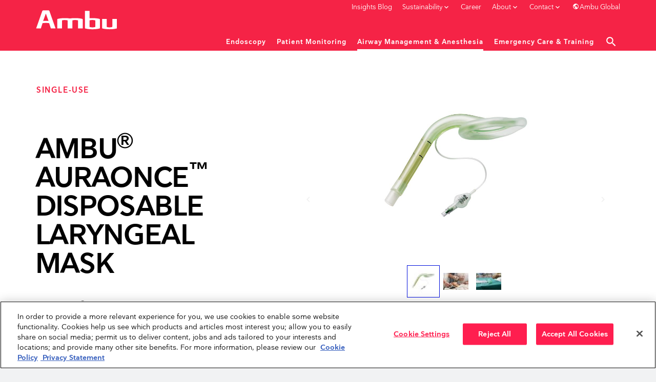

--- FILE ---
content_type: text/html; charset=utf-8
request_url: https://www.ambuusa.com/airway-management-and-anaesthesia/laryngeal-masks/product/ambu-auraonce-disposable-laryngeal-mask
body_size: 12170
content:
<!DOCTYPE html><html lang="en"><head><meta charset="utf-8"><title>Ambu® AuraOnce™ Disposable Laryngeal Mask</title><meta content="width=device-width, initial-scale=1, shrink-to-fit=no, minimal-ui" name="viewport"><meta content="ie=edge" http-equiv="x-ua-compatible"><meta content="313B624F0C8264FB3B95057AE602F42C" name="msvalidate.01"><!-- Hreflang --><!-- End Hreflang --><link rel="canonical" href="https://www.ambuusa.com/airway-management-and-anaesthesia/laryngeal-masks/product/ambu-auraonce-disposable-laryngeal-mask"><base href="https://www.ambuusa.com/"><meta name="generator" content="Dynamicweb 9"><!-- Google Tag Manager --><script>(function(w,d,s,l,i){w[l]=w[l]||[];w[l].push({'gtm.start':new Date().getTime(),event:'gtm.js'});var f=d.getElementsByTagName(s)[0],j=d.createElement(s),dl=l!='dataLayer'?'&l='+l:'';j.async=true;j.src='https://www.googletagmanager.com/gtm.js?id='+i+dl;f.parentNode.insertBefore(j,f);})(window,document,'script','dataLayer','GTM-WZ5BLJ8');</script><!-- End Google Tag Manager --><link href="https://d1jhm577bx9zey.cloudfront.net/Files/Templates/Designs/ambu/assets/_dist/css/default.css?v=4.03371031" media="all" rel="stylesheet" as="style"><link rel="shortcut icon" href="https://d1jhm577bx9zey.cloudfront.net/Files/Templates/Designs/ambu/assets/img/ambu-favicon-red.png"><meta property="og:url" content="https://www.ambuusa.com/airway-management-and-anaesthesia/laryngeal-masks/product/ambu-auraonce-disposable-laryngeal-mask"><meta property="og:title" content=""><meta property="og:description" content=""><meta property="og:image" content=""></head><body class=""><!-- Google Tag Manager (noscript) --><noscript><iframe src="https://www.googletagmanager.com/ns.html?id=GTM-WZ5BLJ8" height="0" width="0" style="display:none;visibility:hidden"></iframe></noscript><!-- End Google Tag Manager (noscript) --><div class="e-canvas" id="js-e-canvas"><header class="e-header e-header-mastersite js-e-header is-sticky"><div class="e-header-container"><div class="container-fluid"><div class="row"><div class="col-xs-12"><article class="e-header-wrapper"><div class="e-logo hidden-lg-up"><a href="/" class="e-logo-link"><img src="https://d1jhm577bx9zey.cloudfront.net/Files/Templates/Designs/ambu/assets/img/logo-no-tagline.svg" class="e-logo-img" alt="Ambu Forever Forward"><p class="e-logo-tagline">Ambu Forever Forward</p></a></div><div class="e-search-toggle e-header-btn"><a data-toggle="modal" data-target=".modal.e-search" class="btn text-auto"><i class="material-icons m-a-0">search</i></a></div><div class="e-header-btn e-nav-toggle"><a data-toggle="modal" data-target=".modal.e-nav-container" class="btn text-auto"><i class="material-icons">menu</i></a></div><div class="e-nav-container modal js-e-nav-container" data-backdrop="false"><nav class="e-nav"><div class="e-nav-masthead"><div class="e-logo"><a href="/" class="e-logo-link"><img src="https://d1jhm577bx9zey.cloudfront.net/Files/Templates/Designs/ambu/assets/img/logo-no-tagline.svg" class="e-logo-img" alt="Ambu Forever Forward">                                                 <p class="e-logo-tagline">Ambu Forever Forward</p></a></div><div class="e-nav-toggle e-header-btn"><button type="button" data-toggle="modal" data-target=".modal.e-nav-container" class="btn text-auto"><i class="material-icons">close</i></button></div><div class="e-search-toggle e-header-btn"><button type="button" data-toggle="modal" data-target=".modal.e-search" class="btn text-auto"><i class="material-icons">search</i></button></div></div><section class="e-nav-global"><ul class="nav"><li class="dropdown e-dropdown-mega nav-item megamenu-revamped"><a href="/endoscopy/pulmonology" class="dropdown-toggle nav-link megamenu-revamped" data-toggle="dropdown" data-collapse-toggle="true" data-collapse-target="#e-nav-global-child-17924"><span class="e-nav-pagename ">Endoscopy</span><i class="material-icons e-nav-pageicon-dropdown">keyboard_arrow_down</i></a><div class="collapse dropdown-menu e-megamenu-container " id="e-nav-global-child-17924"><button type="button" class="close" data-toggle="dropdown" data-target="#e-nav-global-child-17924"><i class="material-icons">close</i></button><div class="e-megamenu slide-up e-megamenu-item-count-4"><div class="container-fluid"><div class="row"><div class="e-megamenu-content"><p class="h2" style="text-align: center;">SINGLE-USE ENDOSCOPY</p></div><div class="e-megamenu-nav"><ul class="nav left"><li class="nav-item e-megamenu-item "><a href="/endoscopy/pulmonology" class="e-megamenu-header nav-link " data-collapse-toggle="true" data-collapse-target="#e-nav-global-child-17943"><img src="https://d1jhm577bx9zey.cloudfront.net/Files/Navigation/370701_Header_ClinicalAreas_Pulmo_NoHover_.svg" title="" class="e-nav-page-megamenu-icon " /><img src="https://d1jhm577bx9zey.cloudfront.net/Files/Navigation/370701_Header_ClinicalAreas_Pulmo_Hover_.svg" alt="Pulmonology" class="e-nav-page-megamenu-icon megamenu-icon-hover " /><span class="e-nav-pagename ">Pulmonology</span></a><ul class="nav collapse " id="e-nav-global-child-17943"><li class="nav-item "><a href="https://www.ambuusa.com/endoscopy/pulmonology/products" class="nav-link "><span class="e-nav-pagename ">Bronchoscopes</span></a></li><li class="nav-item "><a href="https://www.ambuusa.com/airway-management-and-anaesthesia/video-laryngoscopes/product/ambu-suresight-connect" class="nav-link "><span class="e-nav-pagename ">Video Laryngoscopes</span></a></li><li class="nav-item "><a href="https://www.ambuusa.com/endoscopy-systems" class="nav-link "><span class="e-nav-pagename ">Displaying Units</span></a></li><li class="nav-item hidden-xs-up "><a href="/endoscopy/pulmonology/products" class="nav-link "><span class="e-nav-pagename ">Products</span></a></li><li class="nav-item hidden-xs-up "><a href="/endoscopy/pulmonology/ascope-4-broncho-guys-study" class="nav-link "><span class="e-nav-pagename ">aScope 4 Broncho Guys study</span></a></li><li class="nav-item hidden-xs-up "><a href="/endoscopy/pulmonology/bronchoscope-availability" class="nav-link " data-collapse-toggle="true" data-collapse-target="#e-nav-global-child-29105"><span class="e-nav-pagename ">Topics</span></a><ul class="nav collapse " id="e-nav-global-child-29105"><li class="dropdown-item nav-item "><a href="https://www.ambuusa.com/single-use-therapeutic-diagnostic-bronchoscope" class="nav-link "><span class="e-nav-pagename ">aScope 5 Broncho benefits</span></a></li><li class="dropdown-item nav-item "><a href="/endoscopy/pulmonology/bronchoscope-availability" class="nav-link "><span class="e-nav-pagename ">Bronchoscope availability</span></a></li><li class="dropdown-item nav-item "><a href="/endoscopy/pulmonology/infection-control" class="nav-link "><span class="e-nav-pagename ">Infection Control</span></a></li><li class="dropdown-item nav-item "><a href="/endoscopy/pulmonology/health-economics" class="nav-link "><span class="e-nav-pagename ">Health Economics</span></a></li><li class="dropdown-item nav-item "><a href="/endoscopy/pulmonology/environmental-impact" class="nav-link "><span class="e-nav-pagename ">Environmental Impact</span></a></li></ul></li><li class="nav-item hidden-xs-up "><a href="/endoscopy/pulmonology/clinical-evidence" class="nav-link " data-collapse-toggle="true" data-collapse-target="#e-nav-global-child-18158"><span class="e-nav-pagename ">Clinical Evidence</span></a><ul class="nav collapse " id="e-nav-global-child-18158"><li class="nav-item "><a href="/endoscopy/pulmonology/clinical-evidence/ambu-ascope" class="nav-link "><span class="e-nav-pagename ">Ambu® aScope™</span></a></li></ul></li><li class="nav-item "><a href="https://www.ambuusa.com/lp/endoscopy-systems/acart" class="nav-link "><span class="e-nav-pagename ">aCart workstations</span></a></li></ul></li><li class="nav-item e-megamenu-item "><a href="/endoscopy/ent-otorhinolaryngology" class="e-megamenu-header nav-link " data-collapse-toggle="true" data-collapse-target="#e-nav-global-child-17944"><img src="https://d1jhm577bx9zey.cloudfront.net/Files/Navigation/370701_Header_ClinicalAreas_ENT_NoHover.svg" title="" class="e-nav-page-megamenu-icon " /><img src="https://d1jhm577bx9zey.cloudfront.net/Files/Navigation/370701_Header_ClinicalAreas_ENT_Hover.svg" alt="ENT/Otorhinolaryngology" class="e-nav-page-megamenu-icon megamenu-icon-hover " /><span class="e-nav-pagename ">ENT/Otorhinolaryngology</span></a><ul class="nav collapse " id="e-nav-global-child-17944"><li class="nav-item "><a href="/endoscopy/ent-otorhinolaryngology/rhinolaryngoscopes" class="nav-link "><span class="e-nav-pagename ">Rhinolaryngoscopes</span></a></li><li class="nav-item "><a href="https://www.ambuusa.com/lp/endoscopy-systems" class="nav-link "><span class="e-nav-pagename ">Displaying Units</span></a></li><li class="nav-item hidden-xs-up "><a href="/endoscopy/ent-otorhinolaryngology/products" class="nav-link "><span class="e-nav-pagename ">Products</span></a></li><li class="nav-item "><a href="https://www.ambuusa.com/lp/endoscopy-systems/acart" class="nav-link "><span class="e-nav-pagename ">aCart workstations</span></a></li><li class="nav-item "><a href="https://www.ambuusa.com/flexible-rhino-laryngoscope" class="nav-link "><span class="e-nav-pagename ">FEES Exams</span></a></li><li class="nav-item "><a href="https://www.ambuusa.com/dise" class="nav-link "><span class="e-nav-pagename ">DISE Procedure</span></a></li></ul></li><li class="nav-item e-megamenu-item "><a href="/endoscopy/gastroenterology" class="e-megamenu-header nav-link " data-collapse-toggle="true" data-collapse-target="#e-nav-global-child-17945"><img src="https://d1jhm577bx9zey.cloudfront.net/Files/Navigation/370701_Header_ClinicalAreas_Gastro_NoHover.svg" title="" class="e-nav-page-megamenu-icon " /><img src="https://d1jhm577bx9zey.cloudfront.net/Files/Navigation/370701_Header_ClinicalAreas_Gastro_Hover.svg" alt="Gastroenterology" class="e-nav-page-megamenu-icon megamenu-icon-hover " /><span class="e-nav-pagename ">Gastroenterology</span></a><ul class="nav collapse " id="e-nav-global-child-17945"><li class="nav-item "><a href="https://www.ambuusa.com/endoscopy/gastroenterology/duodenoscopes/product/ambu-ascope-duodeno-2" class="nav-link "><span class="e-nav-pagename ">Duodenoscope</span></a></li><li class="nav-item "><a href="https://www.ambuusa.com/endoscopy/gastroenterology/products" class="nav-link "><span class="e-nav-pagename ">Gastroscope</span></a></li><li class="nav-item "><a href="https://www.ambuusa.com/endoscopy/gastroenterology/products#233095" class="nav-link "><span class="e-nav-pagename ">Displaying Units</span></a></li><li class="nav-item hidden-xs-up "><a href="/endoscopy/gastroenterology/products" class="nav-link "><span class="e-nav-pagename ">Products</span></a></li><li class="nav-item hidden-xs-up "><a href="/endoscopy/gastroenterology/infection-control" class="nav-link " data-collapse-toggle="true" data-collapse-target="#e-nav-global-child-29685"><span class="e-nav-pagename ">Facts &amp; Figures</span></a><ul class="nav collapse " id="e-nav-global-child-29685"><li class="dropdown-item nav-item "><a href="/endoscopy/gastroenterology/infection-control" class="nav-link "><span class="e-nav-pagename ">Infection Control</span></a></li><li class="dropdown-item nav-item "><a href="/endoscopy/gastroenterology/duodeno-tpt-payments" class="nav-link "><span class="e-nav-pagename ">Duodeno-TPT-Payments</span></a></li></ul></li><li class="nav-item "><a href="https://www.ambuusa.com/lp/endoscopy-systems/acart" class="nav-link "><span class="e-nav-pagename ">aCart workstations</span></a></li></ul></li><li class="nav-item e-megamenu-item "><a href="/endoscopy/urology" class="e-megamenu-header nav-link " data-collapse-toggle="true" data-collapse-target="#e-nav-global-child-17946"><img src="https://d1jhm577bx9zey.cloudfront.net/Files/Navigation/370701_Header_ClinicalAreas_Urology_NoHover.svg" title="" class="e-nav-page-megamenu-icon " /><img src="https://d1jhm577bx9zey.cloudfront.net/Files/Navigation/370701_Header_ClinicalAreas_Urology_Hover.svg" alt="Urology" class="e-nav-page-megamenu-icon megamenu-icon-hover " /><span class="e-nav-pagename ">Urology</span></a><ul class="nav collapse " id="e-nav-global-child-17946"><li class="nav-item "><a href="/endoscopy/urology/cystoscopes" class="nav-link "><span class="e-nav-pagename ">Cystoscopes</span></a></li><li class="nav-item "><a href="https://www.ambuusa.com/endoscopy/urology/ureteroscope/product/ascope-5-uretero" class="nav-link "><span class="e-nav-pagename ">Ureteroscope</span></a></li><li class="nav-item "><a href="/endoscopy-systems" class="nav-link "><span class="e-nav-pagename ">Displaying Units</span></a></li><li class="nav-item hidden-xs-up "><a href="/endoscopy/urology/products" class="nav-link "><span class="e-nav-pagename ">Products</span></a></li><li class="nav-item "><a href="https://www.ambuusa.com/acart" class="nav-link "><span class="e-nav-pagename ">aCart workstations</span></a></li></ul></li></ul></div></div></div></div></div></li><li class="dropdown e-dropdown-mega nav-item megamenu-revamped"><a href="/neurology" class="dropdown-toggle nav-link megamenu-revamped" data-toggle="dropdown" data-collapse-toggle="true" data-collapse-target="#e-nav-global-child-17925"><span class="e-nav-pagename ">Patient Monitoring</span><i class="material-icons e-nav-pageicon-dropdown">keyboard_arrow_down</i></a><div class="collapse dropdown-menu e-megamenu-container " id="e-nav-global-child-17925"><button type="button" class="close" data-toggle="dropdown" data-target="#e-nav-global-child-17925"><i class="material-icons">close</i></button><div class="e-megamenu slide-up e-megamenu-item-count-3"><div class="container-fluid"><div class="row"><div class="e-megamenu-content"><p class="h2" style="text-align: center;">Patient monitoring and diagnostics</p></div><div class="e-megamenu-nav"><ul class="nav "><li class="nav-item e-megamenu-item "><a href="/neurology" class="e-megamenu-header nav-link " data-collapse-toggle="true" data-collapse-target="#e-nav-global-child-18391"><img src="https://d1jhm577bx9zey.cloudfront.net/Files/Navigation/370701_Header_ClinicalAreas_Neuro_NoHover.svg" title="" class="e-nav-page-megamenu-icon " /><img src="https://d1jhm577bx9zey.cloudfront.net/Files/Navigation/370701_Header_ClinicalAreas_Neuro_Hover.svg" alt="Neurology" class="e-nav-page-megamenu-icon megamenu-icon-hover " /><span class="e-nav-pagename ">Neurology</span></a><ul class="nav collapse " id="e-nav-global-child-18391"><li class="nav-item "><a href="/neurology/eeg-electrodes" class="nav-link "><span class="e-nav-pagename ">EEG Electrodes</span></a></li><li class="nav-item "><a href="/neurology/emg-guided-injections" class="nav-link "><span class="e-nav-pagename ">EMG Guided Injections</span></a></li><li class="nav-item "><a href="/neurology/emg-needles" class="nav-link "><span class="e-nav-pagename ">EMG Needles</span></a></li><li class="nav-item "><a href="/neurology/emg-surface-electrodes" class="nav-link "><span class="e-nav-pagename ">EMG Surface Electrodes</span></a></li><li class="nav-item hidden-xs-up "><a href="/neurology/products" class="nav-link "><span class="e-nav-pagename ">Products</span></a></li><li class="nav-item hidden-xs-up "><a href="/neurology/stop-cross-contamination" class="nav-link " data-collapse-toggle="true" data-collapse-target="#e-nav-global-child-18399"><span class="e-nav-pagename ">Stop cross contamination</span></a><ul class="nav collapse " id="e-nav-global-child-18399"><li class="nav-item "><a href="/neurology/stop-cross-contamination/cup-electrodes" class="nav-link " data-collapse-toggle="true" data-collapse-target="#e-nav-global-child-18627"><span class="e-nav-pagename ">Cup electrodes</span></a><ul class="nav collapse " id="e-nav-global-child-18627"><li class="nav-item "><a href="/neurology/stop-cross-contamination/cup-electrodes/download-summary" class="nav-link "><span class="e-nav-pagename ">Download summary</span></a></li></ul></li><li class="nav-item "><a href="/neurology/stop-cross-contamination/hidden-costs-in-eeg" class="nav-link " data-collapse-toggle="true" data-collapse-target="#e-nav-global-child-18628"><span class="e-nav-pagename ">Hidden costs in EEG</span></a><ul class="nav collapse " id="e-nav-global-child-18628"><li class="nav-item "><a href="/neurology/stop-cross-contamination/hidden-costs-in-eeg/download-summary" class="nav-link "><span class="e-nav-pagename ">Download summary</span></a></li></ul></li><li class="nav-item "><a href="/neurology/stop-cross-contamination/inadequate-cleaning-methods" class="nav-link " data-collapse-toggle="true" data-collapse-target="#e-nav-global-child-18629"><span class="e-nav-pagename ">Inadequate cleaning methods</span></a><ul class="nav collapse " id="e-nav-global-child-18629"><li class="nav-item "><a href="/neurology/stop-cross-contamination/inadequate-cleaning-methods/download-summary" class="nav-link "><span class="e-nav-pagename ">Download summary</span></a></li></ul></li></ul></li><li class="nav-item hidden-xs-up "><a href="/neurology/clinical-evidence" class="nav-link " data-collapse-toggle="true" data-collapse-target="#e-nav-global-child-18400"><span class="e-nav-pagename ">Clinical Evidence</span></a><ul class="nav collapse " id="e-nav-global-child-18400"><li class="nav-item "><a href="/neurology/clinical-evidence/ambu-neuroline-eeg-cup" class="nav-link "><span class="e-nav-pagename ">Ambu® Neuroline EEG Cup</span></a></li><li class="nav-item "><a href="/neurology/clinical-evidence/ambu-neuroline-emg-needles" class="nav-link "><span class="e-nav-pagename ">Ambu® Neuroline EMG Needles</span></a></li><li class="nav-item "><a href="/neurology/clinical-evidence/ambu-neuroline-surface-electrodes" class="nav-link "><span class="e-nav-pagename ">Ambu® Neuroline Surface Electrodes</span></a></li></ul></li></ul></li><li class="nav-item e-megamenu-item "><a href="/intraoperative-monitoring/products" class="e-megamenu-header nav-link " data-collapse-toggle="true" data-collapse-target="#e-nav-global-child-22274"><img src="https://d1jhm577bx9zey.cloudfront.net/Files/Navigation/370701_Header_ClinicalAreas_IntraMoni_NoHover.svg" title="" class="e-nav-page-megamenu-icon " /><img src="https://d1jhm577bx9zey.cloudfront.net/Files/Navigation/370701_Header_ClinicalAreas_IntraMoni_Hover.svg" class="e-nav-page-megamenu-icon megamenu-icon-hover " /><span class="e-nav-pagename ">Intraoperative Monitoring</span></a><ul class="nav collapse " id="e-nav-global-child-22274"><li class="nav-item "><a href="/intraoperative-monitoring/corkscrew-electrodes" class="nav-link "><span class="e-nav-pagename ">Corkscrew Electrodes</span></a></li><li class="nav-item "><a href="/intraoperative-monitoring/probes" class="nav-link "><span class="e-nav-pagename ">Probes</span></a></li><li class="nav-item "><a href="/intraoperative-monitoring/subdermal-needles" class="nav-link "><span class="e-nav-pagename ">Subdermal Needles</span></a></li><li class="nav-item "><a href="/intraoperative-monitoring/surface-electrodes" class="nav-link "><span class="e-nav-pagename ">Surface Electrodes</span></a></li><li class="nav-item hidden-xs-up "><a href="/intraoperative-monitoring/products" class="nav-link "><span class="e-nav-pagename ">Products</span></a></li></ul></li><li class="nav-item e-megamenu-item "><a href="/cardiology" class="e-megamenu-header nav-link " data-collapse-toggle="true" data-collapse-target="#e-nav-global-child-18607"><img src="https://d1jhm577bx9zey.cloudfront.net/Files/Navigation/370701_Header_ClinicalAreas_Cardio_NoHover.svg" title="" class="e-nav-page-megamenu-icon " /><img src="https://d1jhm577bx9zey.cloudfront.net/Files/Navigation/370701_Header_ClinicalAreas_Cardio_Hover.svg" alt="Cardiology" class="e-nav-page-megamenu-icon megamenu-icon-hover " /><span class="e-nav-pagename ">Cardiology</span></a><ul class="nav collapse " id="e-nav-global-child-18607"><li class="nav-item "><a href="/cardiology/ecg-electrodes" class="nav-link "><span class="e-nav-pagename ">ECG Electrodes</span></a></li><li class="nav-item hidden-xs-up "><a href="/cardiology/products" class="nav-link "><span class="e-nav-pagename ">Products</span></a></li><li class="nav-item hidden-xs-up "><a href="/cardiology/clinical-evidence" class="nav-link " data-collapse-toggle="true" data-collapse-target="#e-nav-global-child-18610"><span class="e-nav-pagename ">Clinical Evidence</span></a><ul class="nav collapse " id="e-nav-global-child-18610"><li class="nav-item "><a href="/cardiology/clinical-evidence/ambu-bluesensor-ecg-electrodes" class="nav-link "><span class="e-nav-pagename ">Ambu® BlueSensor ECG Electrodes</span></a></li><li class="nav-item "><a href="/cardiology/clinical-evidence/ambu-whitesensor-ecg-electrodes" class="nav-link "><span class="e-nav-pagename ">Ambu® WhiteSensor ECG Electrodes</span></a></li></ul></li></ul></li></ul></div></div></div></div></div></li><li class="dropdown e-dropdown-mega nav-item is-inpath megamenu-revamped"><a href="/airway-management-and-anaesthesia" class="dropdown-toggle nav-link is-inpath megamenu-revamped" data-toggle="dropdown" data-collapse-toggle="true" data-collapse-target="#e-nav-global-child-17927"><span class="e-nav-pagename ">Airway Management &amp; Anesthesia</span><i class="material-icons e-nav-pageicon-dropdown">keyboard_arrow_down</i></a><div class="collapse in dropdown-menu e-megamenu-container " id="e-nav-global-child-17927"><button type="button" class="close" data-toggle="dropdown" data-target="#e-nav-global-child-17927"><i class="material-icons">close</i></button><div class="e-megamenu slide-up e-megamenu-item-count-2"><div class="container-fluid"><div class="row"><div class="e-megamenu-nav"><ul class="nav "><li class="nav-item e-megamenu-item "><a href="/airway-management-and-anaesthesia" class="e-megamenu-header nav-link is-inpath " data-collapse-toggle="true" data-collapse-target="#e-nav-global-child-18402"><img src="https://d1jhm577bx9zey.cloudfront.net/Files/Navigation/370701_Header_ClinicalAreas_Airway_NoHover.svg" title="" class="e-nav-page-megamenu-icon " /><img src="https://d1jhm577bx9zey.cloudfront.net/Files/Navigation/370701_Header_ClinicalAreas_Airway_Hover.svg" alt="Airway Management" class="e-nav-page-megamenu-icon megamenu-icon-hover " /><span class="e-nav-pagename ">Airway Management</span></a><ul class="nav collapse in " id="e-nav-global-child-18402"><li class="nav-item hidden-xs-up "><a href="/airway-management-and-anaesthesia/breathing-bags" class="nav-link "><span class="e-nav-pagename ">Breathing Bags</span></a></li><li class="nav-item hidden-xs-up "><a href="/airway-management-and-anaesthesia/breathing-circuits" class="nav-link "><span class="e-nav-pagename ">Breathing Circuits</span></a></li><li class="nav-item "><a href="/endoscopy/pulmonology/bronchoscopes" class="nav-link "><span class="e-nav-pagename ">Bronchoscopes</span></a></li><li class="nav-item "><a href="/airway-management-and-anaesthesia/double-lumen-tubes" class="nav-link "><span class="e-nav-pagename ">Double Lumen Tubes</span></a></li><li class="nav-item "><a href="/airway-management-and-anaesthesia/double-lumen-tubes-with-integrated-camera" class="nav-link "><span class="e-nav-pagename ">Double Lumen Tubes with Integrated Camera</span></a></li><li class="nav-item "><a href="/airway-management-and-anaesthesia/endobronchial-blockers" class="nav-link "><span class="e-nav-pagename ">Endobronchial Blockers</span></a></li><li class="nav-item hidden-xs-up "><a href="/airway-management-and-anaesthesia/face-masks" class="nav-link "><span class="e-nav-pagename ">Face Masks</span></a></li><li class="nav-item is-inpath hidden-xs-up "><a href="/airway-management-and-anaesthesia/laryngeal-masks" class="nav-link is-inpath "><span class="e-nav-pagename ">Laryngeal Masks</span></a></li><li class="nav-item hidden-xs-up "><a href="/airway-management-and-anaesthesia/laryngeal-tubes" class="nav-link "><span class="e-nav-pagename ">Laryngeal Tubes</span></a></li><li class="nav-item "><a href="https://www.ambuusa.com/lp/anesthesia/olv-portfolio" class="nav-link "><span class="e-nav-pagename ">OLV Portfolio</span></a></li><li class="nav-item "><a href="/airway-management-and-anaesthesia/resuscitators" class="nav-link "><span class="e-nav-pagename ">Resuscitators</span></a></li><li class="nav-item "><a href="/airway-management-and-anaesthesia/video-laryngoscopes" class="nav-link "><span class="e-nav-pagename ">Video Laryngoscopes</span></a></li><li class="nav-item hidden-xs-up "><a href="/airway-management-and-anaesthesia/products" class="nav-link "><span class="e-nav-pagename ">Products</span></a></li><li class="nav-item hidden-xs-up "><a href="/airway-management-and-anaesthesia/clinical-evidence" class="nav-link " data-collapse-toggle="true" data-collapse-target="#e-nav-global-child-18416"><span class="e-nav-pagename ">Clinical Evidence</span></a><ul class="nav collapse " id="e-nav-global-child-18416"><li class="nav-item "><a href="/airway-management-and-anaesthesia/clinical-evidence/ambu-auragain" class="nav-link "><span class="e-nav-pagename ">Ambu® AuraGain™</span></a></li><li class="nav-item "><a href="/airway-management-and-anaesthesia/clinical-evidence/ambu-aura-i" class="nav-link "><span class="e-nav-pagename ">Ambu® Aura-i™</span></a></li><li class="nav-item "><a href="/airway-management-and-anaesthesia/clinical-evidence/ambu-aura-once" class="nav-link "><span class="e-nav-pagename ">Ambu® AuraOnce™</span></a></li><li class="nav-item "><a href="/airway-management-and-anaesthesia/clinical-evidence/ambu-aura-flex" class="nav-link "><span class="e-nav-pagename ">Ambu® AuraFlex™</span></a></li><li class="nav-item "><a href="/airway-management-and-anaesthesia/clinical-evidence/ambu-aura-40" class="nav-link "><span class="e-nav-pagename ">Ambu® Aura40™</span></a></li><li class="nav-item "><a href="/airway-management-and-anaesthesia/clinical-evidence/ambu-vivasight-2-dlt" class="nav-link "><span class="e-nav-pagename ">Ambu® VivaSight™ 2 DLT</span></a></li><li class="nav-item "><a href="/airway-management-and-anaesthesia/clinical-evidence/ambu-king-lts-d-disposable-laryngeal-tube" class="nav-link "><span class="e-nav-pagename ">Ambu® King LTS-D™ Disposable Laryngeal Tube</span></a></li><li class="nav-item "><a href="/airway-management-and-anaesthesia/clinical-evidence/ambu-face-masks" class="nav-link "><span class="e-nav-pagename ">Ambu® Face Masks</span></a></li></ul></li></ul></li><li class="nav-item e-megamenu-item "><a href="/airway-management-and-anaesthesia" class="e-megamenu-header nav-link " data-collapse-toggle="true" data-collapse-target="#e-nav-global-child-33882"><img src="https://d1jhm577bx9zey.cloudfront.net/Files/Navigation/370701_Header_ClinicalAreas_Anesthesia_NoHover.svg" title="" class="e-nav-page-megamenu-icon " /><img src="https://d1jhm577bx9zey.cloudfront.net/Files/Navigation/370701_Header_ClinicalAreas_Anesthesia_Hover.svg" alt="Anesthesia" class="e-nav-page-megamenu-icon megamenu-icon-hover " /><span class="e-nav-pagename ">Anesthesia</span></a><ul class="nav collapse " id="e-nav-global-child-33882"><li class="nav-item "><a href="/airway-management-and-anaesthesia/breathing-bags" class="nav-link "><span class="e-nav-pagename ">Breathing Bags</span></a></li><li class="nav-item "><a href="/airway-management-and-anaesthesia/breathing-circuits" class="nav-link "><span class="e-nav-pagename ">Breathing Circuits</span></a></li><li class="nav-item "><a href="/airway-management-and-anaesthesia/face-masks" class="nav-link "><span class="e-nav-pagename ">Face Masks</span></a></li><li class="nav-item "><a href="/airway-management-and-anaesthesia/laryngeal-masks" class="nav-link "><span class="e-nav-pagename ">Laryngeal Masks</span></a></li><li class="nav-item "><a href="/airway-management-and-anaesthesia/laryngeal-tubes" class="nav-link "><span class="e-nav-pagename ">Laryngeal Tubes</span></a></li><li class="nav-item "><a href="/emergency-care-and-training/resuscitators" class="nav-link "><span class="e-nav-pagename ">Resuscitators</span></a></li></ul></li></ul></div></div></div></div></div></li><li class="dropdown e-dropdown-mega nav-item megamenu-revamped"><a href="/emergency-care-and-training" class="dropdown-toggle nav-link megamenu-revamped" data-toggle="dropdown" data-collapse-toggle="true" data-collapse-target="#e-nav-global-child-17928"><span class="e-nav-pagename ">Emergency Care &amp; Training</span><i class="material-icons e-nav-pageicon-dropdown">keyboard_arrow_down</i></a><div class="collapse dropdown-menu e-megamenu-container " id="e-nav-global-child-17928"><button type="button" class="close" data-toggle="dropdown" data-target="#e-nav-global-child-17928"><i class="material-icons">close</i></button><div class="e-megamenu slide-up e-megamenu-item-count-1"><div class="container-fluid"><div class="row"><div class="e-megamenu-nav"><ul class="nav "><li class="nav-item e-megamenu-item "><a href="/emergency-care-and-training" class="e-megamenu-header nav-link " data-collapse-toggle="true" data-collapse-target="#e-nav-global-child-18418"><img src="https://d1jhm577bx9zey.cloudfront.net/Files/Navigation/370701_Header_ClinicalAreas_Emergency_NoHover.svg" title="" class="e-nav-page-megamenu-icon " /><img src="https://d1jhm577bx9zey.cloudfront.net/Files/Navigation/370701_Header_ClinicalAreas_Emergency_Hover.svg" alt="Emergency Care and Training" class="e-nav-page-megamenu-icon megamenu-icon-hover " /><span class="e-nav-pagename ">Emergency Care and Training</span></a><ul class="nav collapse " id="e-nav-global-child-18418"><li class="nav-item "><a href="/emergency-care-and-training/resuscitators" class="nav-link "><span class="e-nav-pagename ">Resuscitators</span></a></li><li class="nav-item "><a href="/emergency-care-and-training/extrication-collars" class="nav-link "><span class="e-nav-pagename ">Extrication Collars</span></a></li><li class="nav-item "><a href="/emergency-care-and-training/head-immobilizers" class="nav-link "><span class="e-nav-pagename ">Head Immobilizers</span></a></li><li class="nav-item "><a href="/airway-management-and-anaesthesia/video-laryngoscopes" class="nav-link "><span class="e-nav-pagename ">Video Laryngoscopes</span></a></li><li class="nav-item "><a href="/emergency-care-and-training/training-manikins" class="nav-link "><span class="e-nav-pagename ">Training Manikins</span></a></li><li class="nav-item hidden-xs-up "><a href="/emergency-care-and-training/products" class="nav-link "><span class="e-nav-pagename ">Products</span></a></li><li class="nav-item "><a href="/airway-management-and-anaesthesia/laryngeal-tubes" class="nav-link "><span class="e-nav-pagename ">Laryngeal Tubes</span></a></li><li class="nav-item hidden-xs-up "><a href="/emergency-care-and-training/clinical-evidence" class="nav-link " data-collapse-toggle="true" data-collapse-target="#e-nav-global-child-18427"><span class="e-nav-pagename ">Clinical Evidence</span></a><ul class="nav collapse " id="e-nav-global-child-18427"><li class="nav-item "><a href="/emergency-care-and-training/clinical-evidence/ambu-resuscitator" class="nav-link "><span class="e-nav-pagename ">Ambu® Resuscitators</span></a></li><li class="nav-item "><a href="/emergency-care-and-training/clinical-evidence/ambu-military-mark-iii" class="nav-link "><span class="e-nav-pagename ">Ambu® Military Mark lll</span></a></li><li class="nav-item "><a href="/emergency-care-and-training/clinical-evidence/ambu-spur-ii" class="nav-link "><span class="e-nav-pagename ">Ambu® SPUR® II</span></a></li><li class="nav-item "><a href="/emergency-care-and-training/clinical-evidence/ambu-peep-valves" class="nav-link "><span class="e-nav-pagename ">Ambu® PEEP Valves</span></a></li><li class="nav-item "><a href="/emergency-care-and-training/clinical-evidence/ambu-manikins" class="nav-link "><span class="e-nav-pagename ">Ambu® Manikins</span></a></li></ul></li><li class="nav-item "><a href="https://www.ambuusa.com/cardiology/ecg-electrodes" class="nav-link "><span class="e-nav-pagename ">ECG Electrodes</span></a></li><li class="nav-item "><a href="https://www.ambuusa.com/airway-management-and-anaesthesia/face-masks" class="nav-link "><span class="e-nav-pagename ">Face Masks</span></a></li></ul></li></ul></div></div></div></div></div></li></ul><div class="e-search-toggle"><button type="button" data-toggle="modal" data-target=".modal.e-search" class="btn text-auto"><i class="material-icons">search</i></button></div></section><section class="e-nav-utilities-primary"><div class="e-logo"><a href="/" class="e-logo-link hidden-md-down"><img src="https://d1jhm577bx9zey.cloudfront.net/Files/Templates/Designs/ambu/assets/img/logo-no-tagline.svg" class="e-logo-img" alt="Ambu Forever Forward"><p class="e-logo-tagline">Ambu Forever Forward</p></a></div><ul class="nav"><li class="nav-item megamenu-revamped"><a href="https://www.ambuusa.com/blog" class="nav-link megamenu-revamped"><span class="e-nav-pagename ">Insights Blog</span></a></li><li class="nav-item has-children dropdown "><a href="/sustainability" class="nav-link has-children dropdown-toggle " data-toggle="dropdown"><span class="e-nav-pagename ">Sustainability</span><i class="material-icons e-nav-pageicon-dropdown">keyboard_arrow_down</i></a><div class="dropdown-menu "><ul class="nav "><li class="dropdown-item nav-item "><a href="/sustainability/our-sustainability-approach" class="nav-link "><span class="e-nav-pagename ">Our sustainability approach</span></a></li><li class="dropdown-item nav-item "><a href="/sustainability/esg-portal" class="nav-link "><span class="e-nav-pagename ">ESG Portal</span></a></li></ul></div></li><li class="nav-item "><a href="/careers" class="nav-link "><span class="e-nav-pagename ">Career</span></a></li><li class="nav-item has-children dropdown "><a href="/about/our-company" class="nav-link has-children dropdown-toggle " data-toggle="dropdown"><span class="e-nav-pagename ">About</span><i class="material-icons e-nav-pageicon-dropdown">keyboard_arrow_down</i></a><div class="dropdown-menu "><ul class="nav "><li class="dropdown-item nav-item "><a href="/about/our-company" class="nav-link "><span class="e-nav-pagename ">Our Company</span></a></li><li class="dropdown-item nav-item "><a href="/about/our-history" class="nav-link "><span class="e-nav-pagename ">Our History</span></a></li><li class="dropdown-item nav-item "><a href="/about/management" class="nav-link "><span class="e-nav-pagename ">Management</span></a></li><li class="dropdown-item nav-item "><a href="https://www.ambuusa.com/the-single-use-endoscopy-leader" class="nav-link "><span class="e-nav-pagename ">Our Single-Use Vision</span></a></li><li class="dropdown-item nav-item "><a href="/about/business-ethics-and-compliance/overview" class="nav-link "><span class="e-nav-pagename ">Business Ethics and Compliance</span></a></li><li class="dropdown-item nav-item "><a href="/about/reporting-and-policies/overview" class="nav-link "><span class="e-nav-pagename ">Reporting and Policies</span></a></li><li class="dropdown-item nav-item "><a href="/about/news" class="nav-link "><span class="e-nav-pagename ">News</span></a></li><li class="dropdown-item nav-item "><a href="https://www.ambuusa.com/corporate-giving" class="nav-link "><span class="e-nav-pagename ">Corporate Giving</span></a></li><li class="dropdown-item nav-item "><a href="https://www.ambuusa.com/webinars" class="nav-link "><span class="e-nav-pagename ">Webinars</span></a></li></ul></div></li><li class="nav-item has-children dropdown "><a href="/contact" class="nav-link has-children dropdown-toggle " data-toggle="dropdown"><span class="e-nav-pagename ">Contact</span><i class="material-icons e-nav-pageicon-dropdown">keyboard_arrow_down</i></a><div class="dropdown-menu "><ul class="nav "><li class="dropdown-item nav-item "><a href="/contact-us" class="nav-link "><span class="e-nav-pagename ">Contact Us</span></a></li><li class="dropdown-item nav-item "><a href="/local-distributors" class="nav-link "><span class="e-nav-pagename ">Local Distributors</span></a></li><li class="dropdown-item nav-item "><a href="/ambu-addresses" class="nav-link "><span class="e-nav-pagename ">Ambu Addresses</span></a></li><li class="dropdown-item nav-item "><a href="/media/press-contact" class="nav-link "><span class="e-nav-pagename ">Press &amp; Media</span></a></li></ul></div></li><li class="nav-item has-children ambu-languages"><a data-toggle="modal" data-target="#ambu-languages" href="/system/ambu-global" class="nav-link has-children ambu-languages"><i class="material-icons e-nav-pageicon">public</i><span class="e-nav-pagename ">Ambu Global</span></a><ul class="nav collapse " id="e-nav-global-child-17994"><li class="nav-item has-children "><a href="/system/ambu-global/corporate-website" class="nav-link has-children "><span class="e-nav-pagename ">Corporate Website</span></a></li><li class="nav-item has-children "><a href="/system/ambu-global/europe/united-kingdom" class="nav-link has-children "><span class="e-nav-pagename ">Europe</span></a></li><li class="nav-item has-children "><a href="/system/ambu-global/americas-and-asia-pacific/united-states" class="nav-link has-children "><span class="e-nav-pagename ">Americas and Asia Pacific</span></a></li></ul></li>                                            </ul></section></nav></div></article></div></div></div></div></header><main class="e-content"><article id="dwcontentmain" class="e-content-main p-b-0 js-e-page-auto-hide-menu js-e-page-back-to-top"><section class="e-section"><div class="container-fluid"><div class="row"><div class="col-xs-12 col-md-12 col-lg-12"><div class="row"></div></div></div></div></section><section class="e-section"><div class="container-fluid"><div><div class="row"><div class="col-xs-12"><div class="row m-b-3"><div class="col-xs-12 col-sm-5"><div class="e-product-text-container"><h4 class="text-primary m-b-1">SINGLE-USE</h4><h1 class="e-product-name h1">Ambu® AuraOnce™ Disposable Laryngeal Mask</h1><div class="e-product-text font-weight-bold text-muted"><p>The Ambu® AuraOnce™ is a disposable, anatomically curved laryngeal mask airway.<br>​<br>As the original anatomically curved laryngeal mask product, the AuraOnce features a curved airway tube which is designed to replicate the natural curve of the airway anatomy to help facilitate fast and easy placement in the patient’s airway.</p><p><a class="btn btn-tertiary" href="https://www.ambuusa.com/anesthesia-request-info" target="_blank">Request Info</a></p></div></div><div class="col-xs-first col-sm-last m-b-4 m-x-xs-auto small" id="ambu-primary-cta"></div></div><div class="col-xs-12 col-sm-7 col-xs-first col-sm-last"><div class="e-product-image-container"><div class="e-product-image-wrapper"><div id="js-e-product-image-carousel" class="carousel slide" data-keyboard="false" data-interval="0"><div class="carousel-inner"><div class="carousel-item active" data-toggle="modal" data-target="#js-e-product-image-modal"><img src="https://d1jhm577bx9zey.cloudfront.net/admin/public/getimage.ashx?Crop=0&Image=/Files/Images/ambu/products/airway-management/Laryngeal_Masks/AuraOnce/NP_AuraOnce__4_g.png&Format=jpg&Width=600&Height=&Quality=90" alt="" class="e-product-image" data-target="#js-e-product-image-modal-carousel" data-slide-to="0" rel="preload" fetchpriority="high"></div><div class="carousel-item" data-toggle="modal" data-target="#js-e-product-image-modal"><img src="https://d1jhm577bx9zey.cloudfront.net/admin/public/getimage.ashx?Crop=0&Image=/Files/Images/ambu/products/airway-management/auraonce-media1.jpg&Format=jpg&Width=600&Height=&Quality=90" alt="" class="e-product-image" data-target="#js-e-product-image-modal-carousel" data-slide-to="1"></div><div class="carousel-item" data-toggle="modal" data-target="#js-e-product-image-modal"><img src="https://d1jhm577bx9zey.cloudfront.net/admin/public/getimage.ashx?Crop=0&Image=/Files/Images/ambu/products/airway-management/auraonce-media2.jpg&Format=jpg&Width=600&Height=&Quality=90" alt="" class="e-product-image" data-target="#js-e-product-image-modal-carousel" data-slide-to="2"></div><a class="left carousel-control" href="#" data-target="#js-e-product-image-carousel" data-slide="prev"><i class="material-icons">navigate_before</i></a><a class="right carousel-control" href="#" data-target="#js-e-product-image-carousel" data-slide="next"><i class="material-icons">navigate_next</i></a></div><ol class="carousel-indicators"><li data-target="#js-e-product-image-carousel" data-slide-to="0" class="active"><span style="background-image:url(/admin/public/getimage.ashx?Crop=0&Image=/Files/Images/ambu/products/airway-management/Laryngeal_Masks/AuraOnce/NP_AuraOnce__4_g.png&Format=jpg&Width=50&Height=&Quality=90)"></span></li><li data-target="#js-e-product-image-carousel" data-slide-to="1"><span style="background-image:url(/admin/public/getimage.ashx?Crop=0&Image=/Files/Images/ambu/products/airway-management/auraonce-media1.jpg&Format=jpg&Width=50&Height=&Quality=75)"></span></li><li data-target="#js-e-product-image-carousel" data-slide-to="2"><span style="background-image:url(/admin/public/getimage.ashx?Crop=0&Image=/Files/Images/ambu/products/airway-management/auraonce-media2.jpg&Format=jpg&Width=50&Height=&Quality=75)"></span></li></ol><div class="e-product-image-modal-link" data-target="#js-e-product-image-modal-carousel" data-slide-to="0"> <a href="#js-e-product-image-modal" data-toggle="modal"><i class="material-icons">search</i>Zoom</a></div></div></div></div><div class="modal modal-fullscreen fade e-product-image-modal" id="js-e-product-image-modal" data-backdrop="false"><div class="modal-dialog"><div class="modal-content"><div class="modal-body"><button type="button" class="close" data-dismiss="modal"><i class="material-icons">close</i></button><div id="js-e-product-image-modal-carousel" class="carousel slide" data-keyboard="true" data-interval="false"><div class="carousel-inner"><div class="carousel-item active" style="background-image:url(/admin/public/getimage.ashx?Crop=0&Image=/Files/Images/ambu/products/airway-management/Laryngeal_Masks/AuraOnce/NP_AuraOnce__4_g.png&Format=jpg&Width=&Height=1800&Quality=90)"></div><div class="carousel-item" style="background-image:url(/admin/public/getimage.ashx?Crop=0&Image=/Files/Images/ambu/products/airway-management/auraonce-media1.jpg&Format=jpg&Width=&Height=1800&Quality=90)"></div><div class="carousel-item" style="background-image:url(/admin/public/getimage.ashx?Crop=0&Image=/Files/Images/ambu/products/airway-management/auraonce-media2.jpg&Format=jpg&Width=&Height=1800&Quality=90)"></div></div><ol class="carousel-indicators"><li data-target="#js-e-product-image-modal-carousel" data-slide-to="0" class="active"><span style="background-image:url(/admin/public/getimage.ashx?Crop=0&Image=/Files/Images/ambu/products/airway-management/Laryngeal_Masks/AuraOnce/NP_AuraOnce__4_g.png&Format=jpg&Width=50&Height=&Quality=90)"></span></li><li data-target="#js-e-product-image-modal-carousel" data-slide-to="1"><span style="background-image:url(/admin/public/getimage.ashx?Crop=0&Image=/Files/Images/ambu/products/airway-management/auraonce-media1.jpg&Format=jpg&Width=50&Height=&Quality=75)"></span></li><li data-target="#js-e-product-image-modal-carousel" data-slide-to="2"><span style="background-image:url(/admin/public/getimage.ashx?Crop=0&Image=/Files/Images/ambu/products/airway-management/auraonce-media2.jpg&Format=jpg&Width=50&Height=&Quality=75)"></span></li></ol><a class="left carousel-control" href="#js-e-product-image-modal-carousel" data-slide="prev"><i class="material-icons">navigate_before</i></a><a class="right carousel-control" href="#js-e-product-image-modal-carousel" data-slide="next"><i class="material-icons">navigate_next</i></a></div></div></div></div></div></div></div></div></div></div></div></section><section class="e-section m-b-0 p-b-0 p-t-0 m-t-0 ambu-cta is-sticky js-ambu-cta js-ambu-product-basic-cta ambu-product-basic-cta-hidden "><div class="container-fluid"><div class="col-xs-12"><div class="row"><div class="col-xs-12"><div class="e-product-section p-t-2 p-b-0 m-b-0"><div class="row"><div class="col-xs-12 col-md-8 col-md-offset-2 col-lg-8 col-lg-offset-2"><div class="row"><div class="col-xs-12"><div class="ambu-center-buttons"><small></small></div></div></div></div></div></div></div></div></div></div></section><section class="e-section  "><div class="container-fluid"><div class="col-xs-12"><div class="row"><div class="col-xs-12"></div></div></div></div></section><section class="e-section p-t-3 p-section-bg-light "><div class="container-fluid"><div class="col-xs-12"><div class="row"><div class="col-xs-12"><div class="e-product-section col-xs-12" id="feature-basic-section"><div class="row"><div class="col-xs-12 col-md-8 col-md-offset-2 col-lg-8 col-lg-offset-2"><div class="row"><div class="col-xs-12"><h2 class="h2 m-b-2 text-xs-center">Features & benefits</h2><ul class="ambu-product-features-list material-icons-ul"><li><i class="material-icons text-primary">check</i>The original, anatomically curved laryngeal mask</li><li><i class="material-icons text-primary">check</i>Cuff and airway tube molded as single unit for extra safety - no separation</li><li><i class="material-icons text-primary">check</i>The surface has a microstructured texture to ease insertion</li><li><i class="material-icons text-primary">check</i>A soft cuff ensures a good seal with low mucosal pressure</li><li><i class="material-icons text-primary">check</i>Pilot balloon identifies mask size and provides precise tactile indication of degree of inflation</li><li><i class="material-icons text-primary">check</i>Ergonomically shaped airway tube for firm and ergonomic grip during insertion</li><li><i class="material-icons text-primary">check</i>Convenient depth marks for monitoring correct position</li><li><i class="material-icons text-primary">check</i>MR safe</li><li><i class="material-icons text-primary">check</i>Made from phthalate-free material</li></ul></div></div><div class="row"><div class="col-xs-12"></div></div></div></div></div></div></div></div></div></section><section class="e-section {0} "><div class="container-fluid"><div class="col-xs-12"><div class="row"><div class="col-xs-12"></div></div></div></div></section><section class="e-section p-t-3 p-section-bg-white "><div class="container-fluid"><div class="col-xs-12"><div class="row"><div class="col-xs-12"><div class="e-product-section" id="information-section"><div class="row"><div class="col-xs-12 col-md-8 col-md-offset-2 col-lg-8 col-lg-offset-2"><div class="row"><div class="col-xs-12"><h2 class="h2 m-t-0" style="text-align: center">General information</h2><div class="collapse-peek p-b-2"><div class="collapse collapse-peek-content" id="AmbuProductInformation-collapse-PROD413"><div class="row"><div class="col-xs-12"><p>The Ambu AuraOnce features a curved airway tube which is designed to replicate the natural curve of the airway anatomy. Similarly to the other Ambu laryngeal mask products, the AuraOnce has a thin and soft cuff which is able to establish a seal with a low cuff pressure. It is also associated with fast insertion times and high seal pressures that facilitate the provision of effective ventilation.</p></div></div></div><div class="collapse-peek-toggle"><div class="row"><div class="col-xs-6 m-x-auto"><button type="button" class="btn btn-link btn-block" data-toggle="collapse" data-target="#AmbuProductInformation-collapse-PROD413"><span class="collapse-peek-btn-hide">Show less<i class="material-icons material-icons-2x">keyboard_arrow_up</i></span><span class="collapse-peek-btn-show">Show more<i class="material-icons material-icons-2x">keyboard_arrow_down</i></span></button></div></div></div></div></div></div></div></div></div></div></div></div></div></section><section class="e-section  "><div class="container-fluid"><div class="col-xs-12"><div class="row"><div class="col-xs-12"></div></div></div></div></section><section class="e-section p-t-3 p-section-bg-white "><div class="container-fluid"><div class="col-xs-12"><div class="row"><div class="col-xs-12"><div class="e-product-section" id="information-2-section"><div class="row"><div class="col-xs-12 col-md-8 col-md-offset-2 col-lg-8 col-lg-offset-2"><div class="row"><div class="col-xs-12"><h2 class="h2 m-t-0" style="text-align: center">Suitable applications</h2><div class="collapse-peek p-b-2"><div class="collapse collapse-peek-content" id="AmbuProductInformation2-collapse-PROD413"><div class="row"><div class="col-xs-12"><p style="text-align: center;">Routine anaesthesia, difficult airway patients, failed intubation, resuscitation.</p></div></div></div><div class="collapse-peek-toggle"><div class="row"><div class="col-xs-6 m-x-auto"><button type="button" class="btn btn-link btn-block" data-toggle="collapse" data-target="#AmbuProductInformation2-collapse-PROD413"><span class="collapse-peek-btn-hide">Show less<i class="material-icons material-icons-2x">keyboard_arrow_up</i></span><span class="collapse-peek-btn-show">Show more<i class="material-icons material-icons-2x">keyboard_arrow_down</i></span></button></div></div></div></div></div></div></div></div></div></div></div></div></div></section><section class="e-section p-t-3 p-b-3 p-section-bg-light "><div class="container-fluid"><div class="col-xs-12"><div class="row"><div class="col-xs-12"><div class="e-product-section" id="clinical-studies-section"><div class="row"><div class="col-xs-12 col-md-8 col-md-offset-2 col-lg-8 col-lg-offset-2"><div class="row"><div class="col-xs-12" style="text-align: center"><h2 class="h2 m-t-0 m-b-1">Clinical Studies</h2><h2 class="h1 text-primary m-t-0 m-b-0">43</h2><p class="col-xs-6 m-b-1" style="margin: 0 auto">clinical studies are available for this product          </p><img class="svg ambu-clinical-studies-icon" src="https://d1jhm577bx9zey.cloudfront.net/Files/Images/icons/outline/83-basic/files-1.svg"><br/><small><a class="h4 text-link arrow-right" href="/airway-management-and-anaesthesia/clinical-evidence/ambu-aura-once">View 43 clinical studies          </a></small></div></div></div></div></div></div></div></div></div></section><section class="e-section p-t-6 p-b-4 border-top-1 p-section-bg-white "><div class="container-fluid"><div class="col-xs-12"><div class="row"><div class="col-xs-12"><h2 class="h2" style="text-align: center" id="specifications-section">Specifications</h2><div class="collapse-peek"><div class="collapse collapse-peek-content" id="AmbuProductSpecifications-collapse-"><div class="row"><div class="col-xs-12 col-md-8 col-md-offset-2"><p style="text-align: center;">See datasheet for more specifications.</p></div></div></div><div class="collapse-peek-toggle"><div class="row"><div class="col-xs-6 m-x-auto"><button type="button" class="btn btn-link btn-block" data-toggle="collapse" data-target="#AmbuProductSpecifications-collapse-"><span class="collapse-peek-btn-hide">Show less<i class="material-icons material-icons-2x">keyboard_arrow_up</i></span><span class="collapse-peek-btn-show">Show more<i class="material-icons material-icons-2x">keyboard_arrow_down</i></span></button></div></div></div></div><div class="row small m-t-4 "></div></div></div></div></div></section>    <section class="e-section border-top-1 p-t-3 p-b-2 "><div class="container-fluid"><div class="col-xs-12"><div class="row"><div class="col-xs-12"><div class="e-product-section" id="spareparts-section"><div class="row"><div class="col-xs-12 col-md-8 col-md-offset-2 col-lg-8 col-lg-offset-2"><div class="row"><div class="col-xs-12 text-xs-center"><h2>Spare parts</h2>There are no spare parts or accessories for this product.</div></div></div></div></div></div></div></div></div></section>      <section class="e-section border-top-1 p-t-3 p-b-2 "><div class="container-fluid"><div class="col-xs-12"><div class="row"><div class="col-xs-12"><div class="e-product-section" id="downloads-section"><div class="e-product-section-header"><h2 class="m-b-0 text-xs-center">Downloads</h2></div><div class="row"><div class="col-md-8 col-md-offset-2 col-xs-12"><div class="e-products"><h4 class="m-b-1 m-t-3 text-primary">Brochures</h4><small data-sorting-key="468"><div class="m-b-1"><i class="material-icons text-link">file_download</i> <a class="text-black text-muted" href="/Admin/Public/DWSDownload.aspx?File=%2fFiles%2fFiles%2fDownloads%2fAmbu+USA%2fAirwayManagement%2fLaryngeal_Masks%2fAura_Family_Brochure.pdf" download>Aura Family Brochure</a> <br class="hidden-lg-up" /><small class="text-muted text-uppercase">(8.93 MB - pdf)</small></div></small><small data-sorting-key="531"><div class="m-b-1"><i class="material-icons text-link">file_download</i> <a class="text-black text-muted" href="/Admin/Public/DWSDownload.aspx?File=%2fFiles%2fFiles%2fDownloads%2fAmbu+USA%2fSingle-Use_Product-Portfolio_Brochure.pdf" download>Ambu Single-Use Product Portfolio Brochure</a> <br class="hidden-lg-up" /><small class="text-muted text-uppercase">(2.04 MB - pdf)</small></div></small><h4 class="m-b-1 m-t-3 text-primary">Datasheets</h4><small data-sorting-key="2"><div class="m-b-1"><i class="material-icons text-link">file_download</i> <a class="text-black text-muted" href="/Admin/Public/DWSDownload.aspx?File=%2fFiles%2fFiles%2fDownloads%2fAmbu+USA%2fAirwayManagement%2fLaryngeal_Masks%2fAuraOnce+Disposable+Laryngeal+Mask%2fDatasheets%2fAmbu-AuraOnce-Datasheet.pdf" download>Ambu AuraOnce Datasheet</a> <br class="hidden-lg-up" /><small class="text-muted text-uppercase">(2.91 MB - pdf)</small></div></small><h4 class="m-b-1 m-t-3 text-primary">Instructions for Use</h4><small data-sorting-key="1"><div class="m-b-1"><i class="material-icons text-link">file_download</i> <a class="text-black text-muted" href="/Admin/Public/DWSDownload.aspx?File=%2fFiles%2fFiles%2fDownloads%2fAmbu+USA%2fAirwayManagement%2fLaryngeal_Masks%2fAuraOnce+Disposable+Laryngeal+Mask%2fInstructions+for+Use%2f492360031_CAN-eIFU-for-AuraOnce_French-Version_V1_202212_TCC-11396.pdf" download>IFU Ambu® AuraOnce™ - French V01 - 2022/12 </a> <br class="hidden-lg-up" /><small class="text-muted text-uppercase">(2.04 MB - pdf)</small></div></small><small data-sorting-key="2"><div class="m-b-1"><i class="material-icons text-link">file_download</i> <a class="text-black text-muted" href="/Admin/Public/DWSDownload.aspx?File=%2fFiles%2fFiles%2fDownloads%2fAmbu+USA%2fAirwayManagement%2fLaryngeal_Masks%2fAuraOnce+Disposable+Laryngeal+Mask%2fInstructions+for+Use%2f492360031-AuraOnce_IFU_US-Version_V1_202212_TCC-11396.pdf" download>IFU Ambu® AuraOnce™ V01 - 2022/12</a> <br class="hidden-lg-up" /><small class="text-muted text-uppercase">(2.04 MB - pdf)</small></div></small><h4 class="m-b-1 m-t-3 text-primary">Supplementary Information</h4><small data-sorting-key="2"><div class="m-b-1"><i class="material-icons text-link">file_download</i> <a class="text-black text-muted" href="/Admin/Public/DWSDownload.aspx?File=%2fFiles%2fFiles%2fDownloads%2fAmbu+USA%2fPUB-001166-REACH-substances-in-Medical-Devices-Rev9.pdf" download>Reach document for Medical Devices</a> <br class="hidden-lg-up" /><small class="text-muted text-uppercase">(292.55 KB - pdf)</small></div></small><small data-sorting-key="142"><div class="m-b-1"><i class="material-icons text-link">file_download</i> <a class="text-black text-muted" href="/Admin/Public/DWSDownload.aspx?File=%2fFiles%2fFiles%2fDownloads%2fAmbu+USA%2fPUB-000227-Symbol-Explanation.pdf" download>Symbol Explanation</a> <br class="hidden-lg-up" /><small class="text-muted text-uppercase">(2.31 MB - pdf)</small></div></small></div></div></div></div></div></div></div></div></section>    <section class="e-section border-top-1 p-t-3 p-b-0 "><div class="container-fluid"><div class="col-xs-12"><div class="row"><div class="col-xs-12"><div class="e-product-section" id="related-products-section"><div class="e-product-section-header"><h2 class="m-a-0" style="text-align:center">Related products</h2></div><div class="p-b-2"><div><div class="row"><div class="col-xs-12"><div class="e-products m-b-2"><ul class="e-grid related"><div class="col-xs-6 col-md-3 m-b-3" url="Default.aspx?Id=18463&ProductId=PROD411"><div class="ambu-products-image-box"><a href="/airway-management-and-anaesthesia/laryngeal-masks/product/ambu-auragain-disposable-laryngeal-mask"><img src="https://d1jhm577bx9zey.cloudfront.net/admin/public/getimage.ashx?image=/Files/Images/ambu/products/airway-management/Laryngeal_Masks/AuraGain/AuraGain-sizes-4_600x600-px.png&amp;crop=5&amp;Width=300&amp;Height=300" alt="Ambu® AuraGain™ Disposable Laryngeal Mask" class="img-fluid"></a></div><small><h3 class="e-product-name m-b-0 m-t-2 small"><a href="/airway-management-and-anaesthesia/laryngeal-masks/product/ambu-auragain-disposable-laryngeal-mask">Ambu® AuraGain™ Disposable Laryngeal Mask</a></h3></small></div><div class="col-xs-6 col-md-3 m-b-3" url="Default.aspx?Id=18463&ProductId=PROD412"><div class="ambu-products-image-box"><a href="/airway-management-and-anaesthesia/laryngeal-masks/product/ambu-aura-i-disposable-laryngeal-mask"><img src="https://d1jhm577bx9zey.cloudfront.net/admin/public/getimage.ashx?image=/Files/Images/ambu/products/airway-management/Laryngeal_Masks/Aura-i/NP_Aura-i_laying_on_side_1.png&amp;crop=5&amp;Width=300&amp;Height=300" alt="Ambu® Aura-i™ Disposable Laryngeal Mask" class="img-fluid"></a></div><small><h3 class="e-product-name m-b-0 m-t-2 small"><a href="/airway-management-and-anaesthesia/laryngeal-masks/product/ambu-aura-i-disposable-laryngeal-mask">Ambu® Aura-i™ Disposable Laryngeal Mask</a></h3></small></div><div class="col-xs-6 col-md-3 m-b-3" url="Default.aspx?Id=18463&ProductId=PROD534"><div class="ambu-products-image-box"><a href="/airway-management-and-anaesthesia/laryngeal-masks/product/ambu-auraflex-disposable-laryngeal-mask"><img src="https://d1jhm577bx9zey.cloudfront.net/admin/public/getimage.ashx?image=/Files/Images/ambu/products/airway-management/Laryngeal_Masks/AuraFlex/AuraFlex-3816_600x600-px.png&amp;crop=5&amp;Width=300&amp;Height=300" alt="Ambu® AuraFlex™ Disposable Laryngeal Mask" class="img-fluid"></a></div><small><h3 class="e-product-name m-b-0 m-t-2 small"><a href="/airway-management-and-anaesthesia/laryngeal-masks/product/ambu-auraflex-disposable-laryngeal-mask">Ambu® AuraFlex™ Disposable Laryngeal Mask</a></h3></small></div><div class="col-xs-6 col-md-3 m-b-3" url="Default.aspx?Id=18463&ProductId=PROD535"><div class="ambu-products-image-box"><a href="/airway-management-and-anaesthesia/laryngeal-masks/product/ambu-aurastraight-disposable-laryngeal-mask"><img src="https://d1jhm577bx9zey.cloudfront.net/admin/public/getimage.ashx?image=/Files/Images/ambu/products/airway-management/Laryngeal_Masks/AuraStraight/NP_AuraStraight__4a.png&amp;crop=5&amp;Width=300&amp;Height=300" alt="Ambu® AuraStraight™ Disposable Laryngeal Mask" class="img-fluid"></a></div><small><h3 class="e-product-name m-b-0 m-t-2 small"><a href="/airway-management-and-anaesthesia/laryngeal-masks/product/ambu-aurastraight-disposable-laryngeal-mask">Ambu® AuraStraight™ Disposable Laryngeal Mask</a></h3></small></div></ul></div></div></div></div></div></div></div></div></div></div></section><section class="e-section  "><div class="container-fluid"><div class="col-xs-12"><div class="row"><div class="col-xs-12"><p class="small m-t-1 m-b-0">December 2019</p><p class="small text-muted">Note: US & CAN: Rx only</p><span class="invisible"><form class="js-e-product-form e-product-form" action="/system/data/cart" method="post"><input type="hidden" name="CartCmd" value="Add"><input type="hidden" name="ProductID" value="PROD413"><input type="hidden" name="VariantID" value=""><input type="hidden" name="UnitID" value=""><input type="hidden" name="Redirect" value="/system/data/cart"><input type="hidden" name="Quantity" value="1"><button type="submit" class="btn btn-tertiary btn-block">Add to basket</button><div class="e-loading-overlay"><div class="e-loading-spinner"></div></div></form></span><div fpid="133868" class="fade modal modal-fullscreen" id="ambu-cart-formular" tabindex="-1" role="dialog" aria-labelledby="ambu-cart-formular-title" aria-hidden="true" data-backdrop="false"><button aria-label="Close" class="close" data-dismiss="modal" type="button"><span aria-hidden="true">&times;</span></button><div class="modal-dialog" role="document"><div class="modal-content"><section class="e-section p-b-3 p-t-3"><div class="container-fluid"><div class="row"><div class="col-xs-12"><div class="row"><div class="col-xs-12"><div class="row"><div class="col-xs-12"><div class="row"><div class="col-md-6 col-xs-12"></div><div class="col-md-6 col-xs-12"><h3>Sign up here</h3><small><div class="p p-imagetext p-width-auto" id="133868"><div class="row"><div class="p-txt-container col-xs-12"><script src="//app-lon07.marketo.com/js/forms2/js/forms2.min.js"></script><form id="mktoForm_1591">&nbsp;</form><script>MktoForms2.loadForm("//app-lon07.marketo.com", "002-SIJ-475", 1591);</script></div></div></div></small></div></div></div></div></div></div></div></div></div></section></div></div></div><div class="e-loading-overlay"><div class="e-loading-spinner"></div></div><form class="js-quote-form e-product-form" action="/quote/cart" method="post" style="display: inline-block;"><input type="hidden" name="CartCmd" value="addmulti"><input type="hidden" value="PROD413" name="ProductParentID"><input type="hidden" name="Redirect" value="/quote/cart"><div class="modal fade modal-fullscreen" id="ambu-cart-variants-quote" tabindex="-1" role="dialog" aria-labelledby="ambu-cart-variants-quote-title" aria-hidden="true" data-backdrop="false"><button type="button" class="close" data-dismiss="modal" aria-label="Close"><span aria-hidden="true">&times;</span></button><div class="modal-dialog" role="document"><div class="modal-content"><section class="e-section p-t-3 p-b-3"><div class="container-fluid"><div class="row"><div class="col-xs-12"><div class="row"><div class="col-xs-12"><div class="row"><div class="col-xs-12"><div class="row"><div class="col-xs-6 col-md-3"><p><img class="img-fluid" src="https://d1jhm577bx9zey.cloudfront.net/admin/public/getimage.ashx?Image=/Files/Images/ambu/products/airway-management/Laryngeal_Masks/AuraOnce/NP_AuraOnce__4_g.png&Width=540&Height=0&Quality=75&Crop=0&DoNotUpscale=true&Format=png" alt=""></p></div><div class="col-xs-12 col-md-9"><h3 class="text-primary">Get free quote for:</h3><h2 class="m-t-0">Ambu® AuraOnce™ Disposable Laryngeal Mask</h2><div class="row"><div class="col-xs-3 m-t-1"><h3>Product no.</h3></div><div class="col-xs-7 m-t-1"><h3>Product name</h3></div><div class="col-xs-2 m-t-1"><h3>QTY</h3></div></div><hr class="m-t-0 m-b-0 p-t-1"></div></div></div></div></div></div><div class="e-cart-actions col-xs-12 m-t-1 m-b-1 text-xs-right" style="float: right; width: 100%;"><div class="row" style="float: right;"><div class="m-b-1 hidden-sm-down"><p class="btn btn-text p-r-2">No obligation to buy</p></div><div class="m-b-1"><button type="submit" class="btn btn-secondary btn-primary-modal-getquote-tracking">Get quote</button></div></div></div></div></div></div></section></div></div></div><div class="e-loading-overlay"><div class="e-loading-spinner"></div></div></form><script type="text/javascript">var quoteAddToCart = quoteAddToCart || {};var quoteAddToCart = {'event': 'addToCart','ecommerce': {'currencyCode': 'DKK','add': {'products': [{'name': 'Ambu® AuraOnce™ Disposable Laryngeal Mask','id': 'PROD413','quantity': null}]}}};document.getElementById('js-free-quote').addEventListener("click", function(){window.dataLayer.push(quoteAddToCart);});</script><form action="/quote/cart" class="e-product-form" method="post" style="display: inline-block;"><input name="CartCmd" type="hidden" value="addmulti"><input name="Redirect" type="hidden" value="/quote/cart"><div aria-hidden="true" aria-labelledby="ambu-cart-sparepart-variants-title" class="fade modal modal-fullscreen" data-backdrop="false" id="ambu-cart-sparepart-variants" role="dialog" tabindex="-1"><button aria-label="Close" class="close" data-dismiss="modal" type="button"><span aria-hidden="true">&times;</span></button><div class="modal-dialog" role="document"><div class="modal-content"><section class="e-section p-b-3 p-t-3"><div class="container-fluid"><div class="row"><div class="col-xs-12"><div class="row"><div class="col-xs-12"><div class="row"><div class="col-xs-12"><div class="row"><div class="col-md-3 col-xs-6"><p><img class="img-fluid" src="https://d1jhm577bx9zey.cloudfront.net/admin/public/getimage.ashx?Image=/Files/Images/ambu/products/airway-management/Laryngeal_Masks/AuraOnce/NP_AuraOnce__4_g.png&Width=540&Height=0&Quality=75&Crop=0&DoNotUpscale=true&Format=png" alt=""></p></div><div class="col-md-9 col-xs-12"><h2 class="m-t-0">Spare parts and Accessories</h2><small>Please specify the requested quantity (Qty.) next to each item and click 'Get Quote' to add it to your shopping basket in order to request a quotation for spare parts. If there is a downloadable technical drawing of the product, you can find it under 'Downloads'.</small><div class="m-t-1 row"><div class="col-xs-3 m-t-1"><h3>Spare parts no.</h3></div><div class="col-xs-7 m-t-1"><h3>Spare parts name</h3></div><div class="col-xs-2 m-t-1"><h3>QTY</h3></div></div><hr class="m-b-0 m-t-0 p-t-1"></div></div></div></div></div></div><div class="col-xs-12 e-cart-actions m-b-1 m-t-1 p-r-1 text-xs-right" style="float: right; width: 100%;"><div class="row" style="float: right;"><div class="hidden-sm-down m-b-1"><p class="btn btn-text p-r-1">No obligation to buy</p></div><div class="m-b-1"><button class="btn btn-tertiary" type="submit">Get quote</button></div></div></div></div></div></div></section></div></div></div><div class="e-loading-overlay"><div class="e-loading-spinner"></div></div></form><script type="text/javascript">window.dataLayer = window.dataLayer || [];window.dataLayer.push({'event': 'productView','ecommerce': {'detail': {'actionField': {},'products': [{'name': 'Ambu® AuraOnce™ Disposable Laryngeal Mask','id': 'PROD413'}]}}})</script></div></div></div></div></section></article></main><footer class="e-footer"><article class="e-footer-wrapper"><section class="e-footer-content e-section"><div class="container-fluid"><div class="row"><div class="p p-imagetext col-xs-6 col-sm-3 col-md-3 col-lg-3 col-xl-3" id="85573"><div class="row"><div class="p-txt-container col-xs-12"><p class="h4">Ambu Inc.</p><p>6721 Columbia Gateway Drive, Suite 200<br />Columbia, MD 21046<br />Customer Service: 1-800-262-8462</p><p><a href="https://www.ambuusa.com/about/our-company">About Ambu</a><br /><br /><a href="https://www.ambuusa.com/contact-us">Contact Us</a></p></div></div></div><div class="p p-imagetext col-xs-6 col-sm-3 col-md-3 col-lg-3 col-xl-3" id="85572"><div class="row"><div class="p-txt-container col-xs-12"><h4>Shortcuts</h4><p><a class="arrow-right" href="/products">View Products</a><br /><a class="arrow-right" href="https://www.ambuusa.com/supporting-evidence">Supporting Evidence</a><br /><a class="arrow-right" href="https://www.ambuusa.com/infection-control">Infection Control</a><br /><a class="arrow-right" href="https://www.ambuusa.com/sterile-processing">Sterile Processing</a><br /><a class="arrow-right" href="https://www.ambuusa.com/supply-chain">Supply Chain</a><br /><a class="arrow-right" href="https://jobs.ambu.com/search?searchResultView=LIST">Job Openings</a></p><p>&nbsp;</p></div></div></div><div class="p p-imagetext col-xs-6 col-sm-3 col-md-3 col-lg-3 col-xl-3" id="85533"><div class="row"><div class="p-txt-container col-xs-12"><h4>Follow us</h4><ul class="ambu-footer-social-icons"><li><a href="https://www.linkedin.com/company/ambu-usa/" target="_blank"><img src="https://d1jhm577bx9zey.cloudfront.net/Files/Images/ambu/MISC/LinkedIn.svg" width="32px" /><img src="https://d1jhm577bx9zey.cloudfront.net/Files/Images/ambu/MISC/LinkedIn_mouseover.svg" width="32px" />LinkedIn</a></li><li><a href="https://x.com/AmbuUSA" target="_blank"><img src="https://d1jhm577bx9zey.cloudfront.net/Files/Images/Ambu_US/X.svg" width="32px" /><img src="https://d1jhm577bx9zey.cloudfront.net/Files/Images/Ambu_US/X_mouseover.svg" width="32px" />X</a></li><li><a href="https://www.facebook.com/AmbuUSA" target="_blank"><img src="https://d1jhm577bx9zey.cloudfront.net/Files/Images/ambu/MISC/facebook.svg" width="32px" /><img src="https://d1jhm577bx9zey.cloudfront.net/Files/Images/ambu/MISC/facebook_mouseover.svg" width="32px" />Facebook</a></li><li><a href="https://www.instagram.com/ambuusa/" target="_blank"><img src="https://d1jhm577bx9zey.cloudfront.net/Files/Images/Ambu_US/insta.svg" width="32px" /><img src="https://d1jhm577bx9zey.cloudfront.net/Files/Images/Ambu_US/insta-mouse-over.svg" width="32px" />Instagram</a></li><li><a href="https://www.youtube.com/ambuusa" target="_blank"><img src="https://d1jhm577bx9zey.cloudfront.net/Files/Images/ambu/MISC/Youtube.svg" width="32px" /><img src="https://d1jhm577bx9zey.cloudfront.net/Files/Images/ambu/MISC/YouTube_mouseover.svg" width="32px" />YouTube</a></li></ul><p>&nbsp;</p></div></div></div><div class="p p-imagetext col-xs-6 col-sm-3 col-md-3 col-lg-3 col-xl-3" id="85534"><div class="row"><div class="p-txt-container col-xs-12"><p><iframe class="js-ambu-euroland-iframe js-e-content-defer e-content-defer-placeholder" frameborder="0" height="150" scrolling="no" data-src="https://tools.eurolandir.com/tools/ticker/html/?companycode=dk-ambu&amp;v=redesign&amp;lang=en-GB" width="100%"></iframe></p></div></div></div>                              </div></div></section><section class="e-footer-copyright e-section"><div class="container-fluid"><div class="row p-t-1"><div class="p p-imagetext col-xs-12" id="86153"><div class="row"><div class="p-txt-container col-xs-12"><p style="text-align: center;"><a class="arrow-right m-r-2" href="/privacy-statement">Privacy Statement</a><a class="arrow-right m-r-2" href="/disclaimer">Disclaimer</a><a class="arrow-right m-r-2" href="/whistleblower">Whistleblower Policy</a></p></div></div></div>          <div class="p p-imagetext col-xs-12 text-xs-center"><p class="e-copyright p-t-2">Copyright &copy;2026Ambu Inc.</p></div></div></div></section></article></footer></div><div class="e-cart-msg" id="js-e-cart-msg"><button class="close" data-dismiss="msg" type="button"><i class="material-icons">close</i></button><section class="e-section p-b-3 p-t-3"><div class="container-fluid"><div class="row"><div class="col-xs-12"><div class="js-e-cart-msg-content"><script id="js-handlebars-tmpl-cart-msg-content" type="text/x-handlebars-template"><div class="row"><div class="col-xs-12"><div class="e-cart-msg-last-added p-t-1"><div class="row"><div class="col-xs-12"><div class="row"><div class="col-xs-12"><h2 class="m-b-0"><i class="material-icons text-success">check</i> {{lastAdded.quantity}} Quote request in your basket</h2></div></div><div class="row"><div class="col-xs-12 m-t-3"><div class=""><div class="row"><div class="col-xs-5 col-sm-7"><h3>Product</h3></div><div class="col-xs-4 col-sm-3"><h3>Product no.</h3></div><div class="col-xs-3 col-sm-2 text-xs-center"><h3>QTY</h3></div></div><hr class="m-t-1"><div class="js-e-cart-orderlines">{{#each orderlines}}<div class="js-e-orderline e-orderline" id="{{id}}"><div class="row"><div class="col-xs-5 col-sm-7 e-orderline-product-text"><p class="m-b-0"><strong>{{{product.name}}}</strong></p></div><div class="col-xs-4 col-sm-3">{{{product.number}}}</div><div class="col-xs-3 col-sm-2"><div class="row row-xs-center"><div class="col-xs-12"><input class="form-control text-xs-center js-e-orderline-quantity" type="number" value="{{quantity}}" name="QuantityOrderLine{{id}}" data-rule-min="0" data-rule-digits="true"></div></div></div></div><hr></div>{{/each}}</div></div></div></div></div></div></div></div></div></script></div><div class="col-xs-6 col-xs-offset-6 e-cart-actions m-b-1 text-xs-right"><div class="row"><div class="col-xs-6 hidden-sm-down m-b-1"><a class="btn btn-block btn-outline-success" href="javascript:history.back();">Add more requests</a></div><div class="col-md-6 col-xs-12 m-b-1"><a class="btn btn-block btn-success" href="/quote/cart">Request Quote</a></div></div></div></div></div></div></section></div><div class="modal fade e-search js-e-search js-e-search-modal modal-fullscreen" data-backdrop="false"><div class="modal-dialog"><div class="modal-content"><div class="modal-body"><button type="button" class="close" data-dismiss="modal"><i class="material-icons">close</i></button><div class="container-fluid"><div class="e-search-form-container"><div class="row"><div class="col-xs-12 col-md-10 col-lg-8 col-xl-6 col-md-offset-1 col-lg-offset-2 col-xl-offset-3 m-t-3"><form action="" class="e-search-form js-e-search-form"><div class="js-e-search-input-group e-search-input-group is-empty"><label class="e-search-label" for="e-search-input"><i class="material-icons">search</i></label><input type="text" class="js-e-search-input e-search-input form-control" name="q" id="e-search-input" placeholder="Search"><span class="js-e-search-clear e-search-clear"><i class="material-icons">close</i></span><button class="e-search-submit btn btn-primary" type="submit"><i class="material-icons p-a-0">search</i></button></div></form></div></div></div><div class="js-e-search-result-container e-search-result-container"><div class="row"><div class="col-xs-12 col-md-10 col-lg-8 col-xl-6 col-md-offset-1 col-lg-offset-2 col-xl-offset-3"><p class="e-search-result-info small text-muted m-t-1 m-b-3"><span class="js-e-search-result-count">0</span> Results</p></div><div class="col-xs-12 col-xl-10 col-xl-offset-1" style="z-index: 0;"><div class="js-e-search-result-products e-search-result-products is-empty m-b-4"><script id="js-handlebars-tmpl-search-result-item-product" type="text/x-handlebars-template"><div class="e-products"><ul class="e-grid">{{#loop products}}<li class="col-xs-6 col-md-3 m-b-4"><div class="e-product-container"><div class="ambu-products-image-box"><a href="{{{url}}}"><img src="{{imageLarge}}" alt="{{primaryImageAltText}}"></a></div><div class="e-product-text-container text-xs-center"><h3 class="e-product-name m-b-0 m-t-2"><a href="{{{url}}}">{{name}}</a></h3><p class="e-product-text"><a href="{{{url}}}">{{descriptionShortExtra01}}</a></p></div></div></li>{{/loop}}</ul><div class="p-txt-container col-xs-12 text-xs-center"><span class="js-e-search-products-show-all"><a href="" class="btn btn-secondary p-x-6">Show all products</a></span></div></div></script></div></div><div class="col-xs-12 col-md-10 col-lg-8 col-xl-6 col-md-offset-1 col-lg-offset-2 col-xl-offset-3"><div class="js-e-search-result-pages e-search-result-pages is-empty m-b-1"><script id="js-handlebars-tmpl-search-result-item-page" type="text/x-handlebars-template"><div class="row">{{#loop pages}}<div class="col-xs-12"><p class="m-b-0"><a href="{{{url}}}" class="text-bold">{{{title}}}</a></p><p class="m-b-0 small text-truncate"><a href="{{{url}}}" class="text-auto text-muted"><span class="hidden-xs-down">www.ambuusa.com</span>{{{url}}}</a></p><p class="small">{{{text}}}...</p></div>{{/loop}}</div></script></div></div><div class="col-xs-12 col-md-10 col-lg-8 col-xl-6 col-md-offset-1 col-lg-offset-2 col-xl-offset-3" id="downloads-content"><h4 class="e-search-result-header large text-muted m-t-1 m-b-1"><span class="hidden-xs-up">Supplementary Product Information</span></h4></div><div class="col-xs-12 col-md-10 col-lg-8 col-xl-6 col-md-offset-1 col-lg-offset-2 col-xl-offset-3"><div class="js-e-search-result-files e-search-result-files is-empty m-b-3"><script id="js-handlebars-tmpl-search-result-item-file" type="text/x-handlebars-template"><div class="row">{{#loop files}}<div class="col-xs-12"><p class="m-b-1 small text-truncate"><a target="_blank" href="https://d1jhm577bx9zey.cloudfront.net/Files/{{{filepath}}}/{{{filename}}}" class="text-bold">{{{filename}}}</a></p></div>{{/loop}}</div></script></div></div></div><div class="js-e-search-loading-overlay e-loading-overlay e-search-loading-overlay"><div class="e-loading-spinner"></div></div></div></div></div></div></div></div><a href="#top" class="e-back-to-top js-e-back-to-top"><i class="material-icons">keyboard_arrow_up</i></a><script async="" src="https://d1jhm577bx9zey.cloudfront.net/Files/Templates/Designs/ambu/assets/_dist/js/default.js?v=4.008"></script><div aria-hidden="true" class="ambu-languages fade modal" data-backdrop="true" id="ambu-languages" role="dialog" tabindex="-1"><button aria-label="Close" class="close" data-dismiss="modal" type="button"><span aria-hidden="true">&times;</span></button><div class="modal-dialog"><div class="modal-content"><section class="p-b-3 p-t-3"><div class="container-fluid"><div class="row"><div class="col-xs-12"><div class="row"><div class="col-xs-12 m-b-2 text-xs-center"><img class="col-xs-4 m-b-1" src="https://d1jhm577bx9zey.cloudfront.net/Files/Images/worldmap.svg"></div><div class="col-md-10 col-md-offset-1 col-xs-12"><p class="h2 text-xs-center">Choose your location</p><ul class="nav small"><li class="nav-item has-children "><a href="/system/ambu-global/corporate-website" class="nav-link has-children "><span class="e-nav-pagename ">Corporate Website</span></a><ul class="nav collapse " id="e-nav-global-child-18586"><li class="nav-item ambu-icon"><a href="https://www.ambu.com/" class="nav-link ambu-icon"><span class="e-nav-pagename ">ambu.com</span></a></li></ul></li><li class="nav-item has-children "><a href="/system/ambu-global/europe/united-kingdom" class="nav-link has-children "><span class="e-nav-pagename ">Europe</span></a><ul class="nav collapse " id="e-nav-global-child-18587"><li class="nav-item icon-flag-gb"><a href="https://www.ambu.co.uk/" class="nav-link icon-flag-gb"><i class="e-nav-pageicon-language js-e-nav-pageicon-language"> </i><span class="e-nav-pagename ">United Kingdom</span></a></li><li class="nav-item icon-flag-de"><a href="https://www.ambu.de/" class="nav-link icon-flag-de"><i class="e-nav-pageicon-language js-e-nav-pageicon-language"> </i><span class="e-nav-pagename ">Germany</span></a></li><li class="nav-item icon-flag-fr"><a href="https://www.ambu.fr/" class="nav-link icon-flag-fr"><i class="e-nav-pageicon-language js-e-nav-pageicon-language"> </i><span class="e-nav-pagename ">France</span></a></li><li class="nav-item icon-flag-es"><a href="https://www.ambu.es/" class="nav-link icon-flag-es"><i class="e-nav-pageicon-language js-e-nav-pageicon-language"> </i><span class="e-nav-pagename ">Spain</span></a></li><li class="nav-item icon-flag-pt"><a href="https://www.ambu.pt" class="nav-link icon-flag-pt"><i class="e-nav-pageicon-language js-e-nav-pageicon-language"> </i><span class="e-nav-pagename ">Portugal</span></a></li><li class="nav-item icon-flag-it"><a href="https://www.ambu.it/" class="nav-link icon-flag-it"><i class="e-nav-pageicon-language js-e-nav-pageicon-language"> </i><span class="e-nav-pagename ">Italia</span></a></li><li class="nav-item icon-flag-dk"><a href="https://www.ambu.dk" class="nav-link icon-flag-dk"><i class="e-nav-pageicon-language js-e-nav-pageicon-language"> </i><span class="e-nav-pagename ">Danmark</span></a></li><li class="nav-item icon-flag-no"><a href="https://www.ambu.no" class="nav-link icon-flag-no"><i class="e-nav-pageicon-language js-e-nav-pageicon-language"> </i><span class="e-nav-pagename ">Norge</span></a></li><li class="nav-item icon-flag-se"><a href="https://www.ambu.se" class="nav-link icon-flag-se"><i class="e-nav-pageicon-language js-e-nav-pageicon-language"> </i><span class="e-nav-pagename ">Sverige</span></a></li><li class="nav-item icon-flag-fi"><a href="https://www.ambu.fi" class="nav-link icon-flag-fi"><i class="e-nav-pageicon-language js-e-nav-pageicon-language"> </i><span class="e-nav-pagename ">Suomi</span></a></li></ul></li><li class="nav-item has-children "><a href="/system/ambu-global/americas-and-asia-pacific/united-states" class="nav-link has-children "><span class="e-nav-pagename ">Americas and Asia Pacific</span></a><ul class="nav collapse " id="e-nav-global-child-18588"><li class="nav-item icon-flag-us"><a href="https://www.ambuusa.com/" class="nav-link icon-flag-us"><i class="e-nav-pageicon-language js-e-nav-pageicon-language"> </i><span class="e-nav-pagename ">United States</span></a></li><li class="nav-item icon-flag-ca"><a href="https://www.ambuusa.com/" class="nav-link icon-flag-ca"><i class="e-nav-pageicon-language js-e-nav-pageicon-language"> </i><span class="e-nav-pagename ">Canada</span></a></li><li class="nav-item icon-flag-br"><a href="https://www.ambu.pt" class="nav-link icon-flag-br"><i class="e-nav-pageicon-language js-e-nav-pageicon-language"> </i><span class="e-nav-pagename ">Brasil</span></a></li><li class="nav-item icon-flag-au"><a href="https://www.ambuaustralia.com.au/" class="nav-link icon-flag-au"><i class="e-nav-pageicon-language js-e-nav-pageicon-language"> </i><span class="e-nav-pagename ">Australia</span></a></li><li class="nav-item icon-flag-jp"><a href="https://www.ambu.co.jp" class="nav-link icon-flag-jp"><i class="e-nav-pageicon-language js-e-nav-pageicon-language"> </i><span class="e-nav-pagename ">Japan</span></a></li><li class="nav-item icon-flag-cn"><a href="http://ambuchina.com/" class="nav-link icon-flag-cn"><i class="e-nav-pageicon-language js-e-nav-pageicon-language"> </i><span class="e-nav-pagename ">中国</span></a></li><li class="nav-item icon-flag-my"><a href="https://www.ambuasia.com" class="nav-link icon-flag-my"><i class="e-nav-pageicon-language js-e-nav-pageicon-language"> </i><span class="e-nav-pagename ">Asia</span></a></li></ul></li></ul><p class="modal-text text-xs-center">Find your local office<br><a href="https://www.ambu.com/local-distributors">Go to our local distributors page on ambu.com</a></p></div></div></div></div></div></section></div></div></div><script type="text/javascript">window.dataLayer = window.dataLayer || [];var regexname = /^185\.233\.221\.218$|^202\.68\.175\.150$|^80\.14\.131\.94$|^93\.51\.217\.48$|^208\.204\.9\.50$|^50\.203\.113\.7$|^59\.60\.7\.50$|^113\.210\.190\.34$|^23\.97\.167\.114$|^52\.166\.13\.102$|^195\.77\.35\.162$|^46\.17\.165\.212$|^210\.187\.178\.33$|^62\.245\.231\.242$|^201\.174\.154\.58$|^77\.243\.43\.130$|^87\.62\.83\.1$/;var visitorIp = "3.145.18.41";if (visitorIp.match(regexname)) {window.dataLayer.push({'Ambu_Internal': 'true'});} else {window.dataLayer.push({'Ambu_Internal': 'false'});}</script></body><!--Copyright © 2017 Co3 A/S. Alle rettigheder forbeholdes.Co3 A/SStrøget 40DK-7430 Ikast+45 9725 0333www.co3.dk--></html><!-- Exe time: 0.8281319 :  <PageID (18463)>  <Designs/ambu/_parsed/ambu-mastersite-espresso.parsed.cshtml>  -->

--- FILE ---
content_type: text/javascript; charset=utf-8
request_url: https://sleeknotecustomerscripts.sleeknote.com/47458.js
body_size: 2955
content:
(function(n,t,i,r){function f(t){clearTimeout(s);n[i].CustomerId=47458;n[i].DripAccountId=0;n[i].SleeknotePiwikSiteId=0;n[i].HideSleeknoteBadge=!1;n[i].SleeknoteGoals=[];n[i].DomainLimits={};n[i].CustomInitSettings={};n[i].SleekNotes=[{CampaignId:"4858191b-9afb-4118-8e27-a62c08b188c2",SplitTestId:"",campaignName:"Sustainability Report",campaignType:"multistep",integrationName:"nointegration",Version:5,placement:[0,0],BoxAndBarAlignment:[9,10],SleeknoteType:"guide",SleeknoteId:"4858191b-9afb-4118-8e27-a62c08b188c2",CustomerId:"47458",steps:[{"Form--1":{name:"Form--1",type:"form",alternativeTypes:"form,pure",teaser:"teaser",success:"Success--1"},"Teaser--1":{name:"Teaser--1",type:"teaser",alternativeTypes:"teaser",form:"form"}},{"Form--1":{name:"Form--1",type:"form",alternativeTypes:"form,pure",distanceFromEdge:10,teaser:"teaser",success:"Success--1"},"Teaser--1":{name:"Teaser--1",type:"teaser",alternativeTypes:"teaser",attach:"left",distanceFromEdge:10,relativeWidth:50,form:"form"}}],rules:{display:[1,2],showCount:4,visited:{triggers:!0,targeting:!0,options:!0},triggers:[{type:1,value:8},{type:2,value:35}],groups:[{groupAnd:!0,conditionAnd:!0,conditions:[{type:8,matchType:"exclude",value:3,id:"76740056"}]},{groupAnd:!0,conditionAnd:!1,conditions:[]}]},hasGeo:!1,Hostname:"ambu.co.uk",advOptions:[],locale:"en",timeZone:"Europe/London",targeting:{root:{children:{include:{children:{exactMatch:{relationOperator:"OR",values:{"ambu.co.uk/about/sustainability":"ambu.co.uk/about/sustainability","ambu.co.uk/about/sustainability/our-work/our-environmental-impact":"ambu.co.uk/about/sustainability/our-work/our-environmental-impact","ambu.co.uk/about/sustainability/our-work/working-with-sustainability":"ambu.co.uk/about/sustainability/our-work/working-with-sustainability","ambu.co.uk/about/our-company":"ambu.co.uk/about/our-company"},id:"exactMatch",type:"exactMatch"}},relationOperator:"AND",visibility:"include",id:"include"}},relationOperator:"AND",visibility:"include",id:"Root"},targetAll:!1,doNotUse:!1},formElements:{},images:{"https://sleeknotestaticcontent.sleeknote.com/campaignassets/47458/638422295245260448.png":["png","webp","avif"],"https://sleeknotestaticcontent.sleeknote.com/campaignassets/47458/universal-teaser-close.svg":["svg"],"https://sleeknotestaticcontent.sleeknote.com/campaignassets/47458/636595696468953900.png":["png"],"https://sleeknotestaticcontent.sleeknote.com/campaignassets/47458/201711-7-close.png":["png"]},sub:[],SleekNoteDesktopURL:"//sleeknotestaticcontent.sleeknote.com/editorv2/desktoptoggler/4858191b-9afb-4118-8e27-a62c08b188c2.html",SleekNoteDesktopTeaserURL:"//sleeknotestaticcontent.sleeknote.com/editorv2/desktopteaser/4858191b-9afb-4118-8e27-a62c08b188c2.html",SleekNoteMobileURL:"//sleeknotestaticcontent.sleeknote.com/editorv2/mobiletoggler/4858191b-9afb-4118-8e27-a62c08b188c2.html",SleekNoteMobileTeaserURL:"//sleeknotestaticcontent.sleeknote.com/editorv2/mobileteaser/4858191b-9afb-4118-8e27-a62c08b188c2.html"},{CampaignId:"3a200ff9-0658-431d-8749-ce9fdcd81495",SplitTestId:"",campaignName:"UK GI ",campaignType:"multistep",integrationName:"nointegration",Version:4,placement:[0,0],BoxAndBarAlignment:[9,10],SleeknoteType:"newsletter",SleeknoteId:"3a200ff9-0658-431d-8749-ce9fdcd81495",CustomerId:"47458",steps:[{"Form--1":{name:"Form--1",type:"form",alternativeTypes:"form,email,pure",attach:"left",distanceFromEdge:10,teaser:"teaser",success:"Step 2",teasers:"teaser",successes:"success"},"Form--2":{name:"Form--2",type:"form",alternativeTypes:"form,pure",attach:"left",distanceFromEdge:10,teaser:"teaser",success:"Success--1",teasers:"teaser",successes:"success"},"Teaser--1":{name:"Teaser--1",type:"teaser",alternativeTypes:"teaser",attach:"left",distanceFromEdge:10,form:"Step 1"}},{"Form--1":{name:"Form--1",type:"form",alternativeTypes:"form,email,pure",attach:"left",relativeWidth:100,teaser:"teaser",success:"Success--1",teasers:"teaser",successes:"success"},"Form--2":{name:"Form--2",type:"form",alternativeTypes:"form,pure",attach:"left",relativeWidth:100,teaser:"teaser",success:"Success--1",teasers:"teaser",successes:"success"},"Teaser--1":{name:"Teaser--1",type:"teaser",alternativeTypes:"teaser",attach:"right",distanceFromEdge:"10, 10",relativeWidth:50,form:"Step 1"}}],rules:{display:[1,2],showCount:4,visited:{triggers:!0,targeting:!0,options:!0},triggers:[{type:1,value:15},{type:2,value:35}],groups:[{groupAnd:!0,conditionAnd:!0,conditions:[{type:8,matchType:"exclude",value:3,id:"04054641"}]},{groupAnd:!0,conditionAnd:!1,conditions:[]}]},hasGeo:!1,Hostname:"ambu.co.uk",summaryId:"f90af6bd-15f2-4041-b83c-e2739b4d7abf",advOptions:[],locale:"en",timeZone:"Europe/Copenhagen",targeting:{root:{children:{include:{children:{contains:{relationOperator:"OR",values:{"/endoscopy/gastroenterology/":"/endoscopy/gastroenterology/"},id:"contains",type:"contains"}},relationOperator:"OR",visibility:"include",id:"include"}},relationOperator:"AND",visibility:"include",id:"Root"},targetAll:!1,doNotUse:!1},formElements:{email:{step:"Form--1"},consent:{step:"Form--1"},"input-4":{step:"Form--1"},"input-5":{step:"Form--1"},"input-6":{step:"Form--1"},"select-2":{step:"Form--1"},"Visitor-job":{step:"Form--2"}},images:{},sub:[],SleekNoteDesktopURL:"//sleeknotestaticcontent.sleeknote.com/editorv2/desktoptoggler/3a200ff9-0658-431d-8749-ce9fdcd81495.html",SleekNoteDesktopTeaserURL:"//sleeknotestaticcontent.sleeknote.com/editorv2/desktopteaser/3a200ff9-0658-431d-8749-ce9fdcd81495.html",SleekNoteMobileURL:"//sleeknotestaticcontent.sleeknote.com/editorv2/mobiletoggler/3a200ff9-0658-431d-8749-ce9fdcd81495.html",SleekNoteMobileTeaserURL:"//sleeknotestaticcontent.sleeknote.com/editorv2/mobileteaser/3a200ff9-0658-431d-8749-ce9fdcd81495.html"},{CampaignId:"211cd74b-6bfd-4eee-9dff-0851eef02c87",SplitTestId:"",campaignName:"UK Urology",campaignType:"multistep",integrationName:"nointegration",Version:4,placement:[0,0],BoxAndBarAlignment:[9,10],SleeknoteType:"newsletter",SleeknoteId:"211cd74b-6bfd-4eee-9dff-0851eef02c87",CustomerId:"47458",steps:[{"Form--1":{name:"Form--1",type:"form",alternativeTypes:"form,email,pure",attach:"left",distanceFromEdge:10,teaser:"teaser",success:"Step 2",teasers:"teaser",successes:"success"},"Form--2":{name:"Form--2",type:"form",alternativeTypes:"form,pure",attach:"left",distanceFromEdge:10,teaser:"teaser",success:"Success--1",teasers:"teaser",successes:"success"},"Teaser--1":{name:"Teaser--1",type:"teaser",alternativeTypes:"teaser",attach:"left",distanceFromEdge:10,form:"Step 1"}},{"Form--1":{name:"Form--1",type:"form",alternativeTypes:"form,email,pure",attach:"left",relativeWidth:100,teaser:"teaser",success:"Success--1",teasers:"teaser",successes:"success"},"Form--2":{name:"Form--2",type:"form",alternativeTypes:"form,pure",attach:"left",relativeWidth:100,teaser:"teaser",success:"Success--1",teasers:"teaser",successes:"success"},"Teaser--1":{name:"Teaser--1",type:"teaser",alternativeTypes:"teaser",attach:"right",distanceFromEdge:"10, 10",relativeWidth:50,form:"Step 1"}}],rules:{display:[1,2],showCount:4,visited:{triggers:!0,targeting:!0,options:!0},triggers:[{type:1,value:15},{type:2,value:40}],groups:[{groupAnd:!0,conditionAnd:!0,conditions:[{type:2,matchType:"exclude",value:'{"value":true,"extraParam":"SNSubscribed=true"}',id:"71777787"},{type:8,matchType:"exclude",value:3,id:"04054641"}]},{groupAnd:!0,conditionAnd:!1,conditions:[]}]},hasGeo:!1,Hostname:"ambu.co.uk",summaryId:"1519877f-4b47-4b8e-ad56-a216b64c8c76",advOptions:[],locale:"en",timeZone:"Europe/Copenhagen",targeting:{root:{children:{include:{children:{contains:{relationOperator:"OR",values:{"/endoscopy/urology/":"/endoscopy/urology/"},id:"contains",type:"contains"}},relationOperator:"OR",visibility:"include",id:"include"}},relationOperator:"AND",visibility:"include",id:"Root"},targetAll:!1,doNotUse:!1},formElements:{email:{step:"Form--1"},consent:{step:"Form--1"},"input-4":{step:"Form--1"},"input-5":{step:"Form--1"},"input-6":{step:"Form--1"},"select-2":{step:"Form--1"},"Visitor-job":{step:"Form--2"}},images:{},sub:[],SleekNoteDesktopURL:"//sleeknotestaticcontent.sleeknote.com/editorv2/desktoptoggler/211cd74b-6bfd-4eee-9dff-0851eef02c87.html",SleekNoteDesktopTeaserURL:"//sleeknotestaticcontent.sleeknote.com/editorv2/desktopteaser/211cd74b-6bfd-4eee-9dff-0851eef02c87.html",SleekNoteMobileURL:"//sleeknotestaticcontent.sleeknote.com/editorv2/mobiletoggler/211cd74b-6bfd-4eee-9dff-0851eef02c87.html",SleekNoteMobileTeaserURL:"//sleeknotestaticcontent.sleeknote.com/editorv2/mobileteaser/211cd74b-6bfd-4eee-9dff-0851eef02c87.html"},{CampaignId:"90a812b5-f349-423a-a4d6-12634459a18e",SplitTestId:"",campaignName:"UK Broncho",campaignType:"multistep",integrationName:"nointegration",Version:4,placement:[0,0],BoxAndBarAlignment:[9,10],SleeknoteType:"newsletter",SleeknoteId:"90a812b5-f349-423a-a4d6-12634459a18e",CustomerId:"47458",steps:[{"Form--1":{name:"Form--1",type:"form",alternativeTypes:"form,email,pure",attach:"left",distanceFromEdge:10,teaser:"teaser",success:"Step 2",teasers:"teaser",successes:"success"},"Form--2":{name:"Form--2",type:"form",alternativeTypes:"form,pure",attach:"left",distanceFromEdge:10,teaser:"teaser",success:"Success--1",teasers:"teaser",successes:"success"},"Teaser--1":{name:"Teaser--1",type:"teaser",alternativeTypes:"teaser",attach:"left",distanceFromEdge:10,form:"Step 1"}},{"Form--1":{name:"Form--1",type:"form",alternativeTypes:"form,email,pure",attach:"left",relativeWidth:100,teaser:"teaser",success:"Success--1",teasers:"teaser",successes:"success"},"Form--2":{name:"Form--2",type:"form",alternativeTypes:"form,pure",attach:"left",relativeWidth:100,teaser:"teaser",success:"Success--1",teasers:"teaser",successes:"success"},"Teaser--1":{name:"Teaser--1",type:"teaser",alternativeTypes:"teaser",attach:"right",distanceFromEdge:"10, 10",relativeWidth:50,form:"Step 1"}}],rules:{display:[1,2],showCount:4,visited:{triggers:!0,targeting:!0,options:!0},triggers:[{type:1,value:35},{type:2,value:50}],groups:[{groupAnd:!0,conditionAnd:!0,conditions:[{type:8,matchType:"exclude",value:3,id:"04054641"}]},{groupAnd:!0,conditionAnd:!1,conditions:[]}]},hasGeo:!1,Hostname:"ambu.co.uk",advOptions:[],locale:"en",timeZone:"Europe/Copenhagen",targeting:{root:{children:{include:{children:{contains:{relationOperator:"OR",values:{"/endoscopy/pulmonology/":"/endoscopy/pulmonology/"},id:"contains",type:"contains"}},relationOperator:"OR",visibility:"include",id:"include"}},relationOperator:"AND",visibility:"include",id:"Root"},targetAll:!1,doNotUse:!1},formElements:{email:{step:"Form--1"},consent:{step:"Form--1"},"input-4":{step:"Form--1"},"input-5":{step:"Form--1"},"input-6":{step:"Form--1"},"select-2":{step:"Form--1"},"Visitor-job":{step:"Form--2"}},images:{},sub:[],SleekNoteDesktopURL:"//sleeknotestaticcontent.sleeknote.com/editorv2/desktoptoggler/90a812b5-f349-423a-a4d6-12634459a18e.html",SleekNoteDesktopTeaserURL:"//sleeknotestaticcontent.sleeknote.com/editorv2/desktopteaser/90a812b5-f349-423a-a4d6-12634459a18e.html",SleekNoteMobileURL:"//sleeknotestaticcontent.sleeknote.com/editorv2/mobiletoggler/90a812b5-f349-423a-a4d6-12634459a18e.html",SleekNoteMobileTeaserURL:"//sleeknotestaticcontent.sleeknote.com/editorv2/mobileteaser/90a812b5-f349-423a-a4d6-12634459a18e.html"},{CampaignId:"6a2ae548-221e-4346-880a-52322f7bc1b4",SplitTestId:"",campaignName:"UK aScope Rhino",campaignType:"multistep",integrationName:"nointegration",Version:4,placement:[0,0],BoxAndBarAlignment:[9,10],SleeknoteType:"newsletter",SleeknoteId:"6a2ae548-221e-4346-880a-52322f7bc1b4",CustomerId:"47458",steps:[{"Form--1":{name:"Form--1",type:"form",alternativeTypes:"form,email,pure",attach:"left",distanceFromEdge:10,teaser:"teaser",success:"Step 2",teasers:"teaser",successes:"success"},"Form--2":{name:"Form--2",type:"form",alternativeTypes:"form,pure",attach:"left",distanceFromEdge:10,teaser:"teaser",success:"Success--1",teasers:"teaser",successes:"success"},"Teaser--1":{name:"Teaser--1",type:"teaser",alternativeTypes:"teaser",attach:"left",distanceFromEdge:10,form:"Step 1"}},{"Form--1":{name:"Form--1",type:"form",alternativeTypes:"form,email,pure",attach:"left",relativeWidth:100,teaser:"teaser",success:"Success--1",teasers:"teaser",successes:"success"},"Form--2":{name:"Form--2",type:"form",alternativeTypes:"form,pure",attach:"left",relativeWidth:100,teaser:"teaser",success:"Success--1",teasers:"teaser",successes:"success"},"Teaser--1":{name:"Teaser--1",type:"teaser",alternativeTypes:"teaser",attach:"right",distanceFromEdge:"10, 10",relativeWidth:50,form:"Step 1"}}],rules:{display:[1,2],showCount:4,visited:{triggers:!0,targeting:!0,options:!0},triggers:[{type:1,value:15},{type:2,value:35}],groups:[{groupAnd:!0,conditionAnd:!0,conditions:[{type:8,matchType:"exclude",value:3,id:"04054641"}]},{groupAnd:!0,conditionAnd:!1,conditions:[]}]},hasGeo:!1,Hostname:"ambu.co.uk",summaryId:"160235b1-d1f9-4c52-876f-74a7cce284c7",advOptions:[],locale:"en",timeZone:"Europe/Copenhagen",targeting:{root:{children:{include:{children:{contains:{relationOperator:"OR",values:{"/endoscopy/ent-otorhinolaryngology/rhinolaryngoscopes":"/endoscopy/ent-otorhinolaryngology/rhinolaryngoscopes","/endoscopy/ent-otorhinolaryngology/rhinolaryngoscopes/product/ambu-ascope-4-rhinolaryngo-slim":"/endoscopy/ent-otorhinolaryngology/rhinolaryngoscopes/product/ambu-ascope-4-rhinolaryngo-slim","/endoscopy/ent-otorhinolaryngology/rhinolaryngoscopes/product/ambu-ascope-4-rhinolaryngo-intervention":"/endoscopy/ent-otorhinolaryngology/rhinolaryngoscopes/product/ambu-ascope-4-rhinolaryngo-intervention"},id:"contains",type:"contains"},exactMatch:{relationOperator:"OR",values:{"ambu.co.uk/endoscopy/ent-otorhinolaryngology/products":"ambu.co.uk/endoscopy/ent-otorhinolaryngology/products","ambu.co.uk/endoscopy/ent-otorhinolaryngology":"ambu.co.uk/endoscopy/ent-otorhinolaryngology"},id:"exactMatch",type:"exactMatch"}},relationOperator:"AND",visibility:"include",id:"include"}},relationOperator:"AND",visibility:"include",id:"Root"},targetAll:!1,doNotUse:!1},formElements:{email:{step:"Form--1"},consent:{step:"Form--1"},"input-4":{step:"Form--1"},"input-5":{step:"Form--1"},"input-6":{step:"Form--1"},"Visitor-job":{step:"Form--2"}},images:{},sub:[],SleekNoteDesktopURL:"//sleeknotestaticcontent.sleeknote.com/editorv2/desktoptoggler/6a2ae548-221e-4346-880a-52322f7bc1b4.html",SleekNoteDesktopTeaserURL:"//sleeknotestaticcontent.sleeknote.com/editorv2/desktopteaser/6a2ae548-221e-4346-880a-52322f7bc1b4.html",SleekNoteMobileURL:"//sleeknotestaticcontent.sleeknote.com/editorv2/mobiletoggler/6a2ae548-221e-4346-880a-52322f7bc1b4.html",SleekNoteMobileTeaserURL:"//sleeknotestaticcontent.sleeknote.com/editorv2/mobileteaser/6a2ae548-221e-4346-880a-52322f7bc1b4.html"},{CampaignId:"a4d02cee-2510-4836-a8d4-d399db20c2ec",SplitTestId:"",campaignName:"TEST - link to other pages from product page",campaignType:"simple",integrationName:"nointegration",Version:5,placement:[0,0],BoxAndBarAlignment:[9,10],SleeknoteType:"guide",SleeknoteId:"a4d02cee-2510-4836-a8d4-d399db20c2ec",CustomerId:"47458",steps:[{"Form--1":{name:"Form--1",type:"form",alternativeTypes:"form,pure",attach:"left",distanceFromEdge:10,teaser:"Teaser--1",success:"Success--1"}},{"Form--1":{name:"Form--1",type:"form",alternativeTypes:"form,pure",attach:"left",distanceFromEdge:"10, 10",relativeWidth:100,teaser:"Teaser--1",success:"Success--1"},"Teaser--1":{name:"Teaser--1",type:"teaser",alternativeTypes:"teaser",attach:"right",distanceFromEdge:"10, 10",relativeWidth:45.27192237410789,form:"Form--1"}}],rules:{display:[1,2],showCount:4,visited:{triggers:!0,targeting:!0,options:!0},triggers:[{type:1,value:5}],groups:[{groupAnd:!0,conditionAnd:!0,conditions:[]},{groupAnd:!0,conditionAnd:!1,conditions:[]}]},hasGeo:!1,Hostname:"www.ambu.com",summaryId:"324e40b0-8995-49ec-ba7c-776144db5647",advOptions:[],locale:"en",timeZone:"Europe/Copenhagen",targeting:{root:{children:{include:{children:{contains:{relationOperator:"OR",values:{"/yans-test-page":"/yans-test-page"},id:"contains",type:"contains"}},relationOperator:"AND",visibility:"include",id:"include"}},relationOperator:"AND",visibility:"include",id:"Root"},targetAll:!1,doNotUse:!1},formElements:{},SleekNoteDesktopURL:"//sleeknotestaticcontent.sleeknote.com/editorv2/desktoptoggler/a4d02cee-2510-4836-a8d4-d399db20c2ec.html",SleekNoteDesktopTeaserURL:"//sleeknotestaticcontent.sleeknote.com/editorv2/desktopteaser/a4d02cee-2510-4836-a8d4-d399db20c2ec.html",SleekNoteMobileURL:"//sleeknotestaticcontent.sleeknote.com/editorv2/mobiletoggler/a4d02cee-2510-4836-a8d4-d399db20c2ec.html",SleekNoteMobileTeaserURL:"//sleeknotestaticcontent.sleeknote.com/editorv2/mobileteaser/a4d02cee-2510-4836-a8d4-d399db20c2ec.html"},{CampaignId:"5845ccb6-f3ad-437a-97d6-abe14bfd6a84",SplitTestId:"",campaignName:"TEST - send me document",campaignType:"multistep",integrationName:"mailchimp",Version:5,placement:[0,0],BoxAndBarAlignment:[13,11],SleeknoteType:"newsletter",SleeknoteId:"5845ccb6-f3ad-437a-97d6-abe14bfd6a84",CustomerId:"47458",steps:[{"Step--1":{name:"Step--1",type:"form",alternativeTypes:"form,email,pure",attach:"left",distanceFromEdge:10,teaser:"teaser",success:"Step 2"},"Step--2":{name:"Step--2",type:"form",alternativeTypes:"form,pure",attach:"left",distanceFromEdge:10,teaser:"Step 1",success:"success"}},{"Step--1":{name:"Step--1",type:"form",alternativeTypes:"form,email,pure",attach:"left",distanceFromEdge:10,relativeWidth:100,teaser:"teaser",success:"Step 2"},"Step--2":{name:"Step--2",type:"form",alternativeTypes:"form,pure",attach:"left",distanceFromEdge:10,relativeWidth:100,teaser:"Step 1",success:"success"}}],rules:{display:[1,2],showCount:4,visited:{triggers:!0,targeting:!0,options:!0},triggers:[{type:5,value:'{"ids":[{"value":"test"}],"classes":[],"triggerOnce":false}'}],groups:[{groupAnd:!0,conditionAnd:!0,conditions:[]},{groupAnd:!0,conditionAnd:!1,conditions:[]}]},hasGeo:!1,Hostname:"www.ambu.com",summaryId:"679bb4c8-afe2-4f3f-9a99-9f60ec7477a8",advOptions:[],locale:"en",timeZone:"Europe/Copenhagen",targeting:{root:{children:{include:{children:{exactMatch:{relationOperator:"OR",values:{"www.ambu.com/yans-test-page":"www.ambu.com/yans-test-page"},id:"exactMatch",type:"exactMatch"}},relationOperator:"AND",visibility:"include",id:"include"}},relationOperator:"AND",visibility:"include",id:"Root"},targetAll:!1,doNotUse:!1},formElements:{person_source:{step:"Step--1"},utm_source:{step:"Step--1"},utm_medium:{step:"Step--1"},utm_campaign:{step:"Step--1"},email:{step:"Step--1"},"newsletter-consent":{step:"Step--1"},job:{step:"Step--2"}},SleekNoteDesktopURL:"//sleeknotestaticcontent.sleeknote.com/editorv2/desktoptoggler/5845ccb6-f3ad-437a-97d6-abe14bfd6a84.html",SleekNoteDesktopTeaserURL:"//sleeknotestaticcontent.sleeknote.com/editorv2/desktopteaser/5845ccb6-f3ad-437a-97d6-abe14bfd6a84.html",SleekNoteMobileURL:"//sleeknotestaticcontent.sleeknote.com/editorv2/mobiletoggler/5845ccb6-f3ad-437a-97d6-abe14bfd6a84.html",SleekNoteMobileTeaserURL:"//sleeknotestaticcontent.sleeknote.com/editorv2/mobileteaser/5845ccb6-f3ad-437a-97d6-abe14bfd6a84.html"},{CampaignId:"5a7c220c-fde3-4148-8f3a-3c45050318b0",SplitTestId:"",campaignName:"UK Cardiology - More info pop up ",campaignType:"multistep",integrationName:"nointegration",Version:5,placement:[0,0],BoxAndBarAlignment:[9,10],SleeknoteType:"newsletter",SleeknoteId:"5a7c220c-fde3-4148-8f3a-3c45050318b0",CustomerId:"47458",steps:[{"Form--1":{name:"Form--1",type:"form",alternativeTypes:"form,email,pure",attach:"left",distanceFromEdge:10,teaser:"Teaser--1",success:"Success--1"},"Form--2":{name:"Form--2",type:"form",alternativeTypes:"form,pure",attach:"left",distanceFromEdge:10,teaser:"Teaser--1",success:"Success--1"},"Teaser--1":{name:"Teaser--1",type:"teaser",alternativeTypes:"teaser",attach:"left",distanceFromEdge:10,form:"Step--1"}},{"Form--1":{name:"Form--1",type:"form",alternativeTypes:"form,email,pure",attach:"left",distanceFromEdge:10,relativeWidth:100,teaser:"Teaser--1",success:"Success--1"},"Form--2":{name:"Form--2",type:"form",alternativeTypes:"form,pure",attach:"left",distanceFromEdge:10,relativeWidth:100,teaser:"Teaser--1",success:"Success--1"},"Teaser--1":{name:"Teaser--1",type:"teaser",alternativeTypes:"teaser",attach:"left",distanceFromEdge:10,relativeWidth:50,form:"Step--1"}}],rules:{display:[1,2],showCount:4,visited:{triggers:!0,targeting:!0,options:!0},triggers:[{type:1,value:15},{type:2,value:50}],groups:[{groupAnd:!0,conditionAnd:!0,conditions:[{type:2,matchType:"exclude",value:!0},{type:8,matchType:"exclude",value:3,id:"83388150"}]},{groupAnd:!0,conditionAnd:!1,conditions:[]}]},hasGeo:!1,Hostname:"ambu.co.uk",summaryId:"6c01579d-5ec6-418c-bd8b-59468d6278fa",advOptions:[],locale:"en",timeZone:"Europe/London",targeting:{root:{children:{include:{children:{contains:{relationOperator:"OR",values:{"/cardiology":"/cardiology"},id:"contains",type:"contains"}},relationOperator:"OR",visibility:"include",id:"include"}},relationOperator:"AND",visibility:"include",id:"Root"},targetAll:!1,doNotUse:!1},formElements:{name:{step:"Form--1"},email:{step:"Form--1"},checkbox:{step:"Form--1"},"input-3":{step:"Form--1"},"input-4":{step:"Form--1"},"textarea-1":{step:"Form--1"},"input-7":{step:"Form--2"},"radio-2":{step:"Form--2"}},images:{"https://sleeknotestaticcontent.sleeknote.com/campaignassets/47458/universal-teaser-close.svg":["svg"]},sub:[],SleekNoteDesktopURL:"//sleeknotestaticcontent.sleeknote.com/editorv2/desktoptoggler/5a7c220c-fde3-4148-8f3a-3c45050318b0.html",SleekNoteDesktopTeaserURL:"//sleeknotestaticcontent.sleeknote.com/editorv2/desktopteaser/5a7c220c-fde3-4148-8f3a-3c45050318b0.html",SleekNoteMobileURL:"//sleeknotestaticcontent.sleeknote.com/editorv2/mobiletoggler/5a7c220c-fde3-4148-8f3a-3c45050318b0.html",SleekNoteMobileTeaserURL:"//sleeknotestaticcontent.sleeknote.com/editorv2/mobileteaser/5a7c220c-fde3-4148-8f3a-3c45050318b0.html"},{CampaignId:"079bfb39-568e-40d0-8d80-943e3d978952",SplitTestId:"",campaignName:"UK SureSight",campaignType:"multistep",integrationName:"nointegration",Version:4,placement:[0,0],BoxAndBarAlignment:[9,10],SleeknoteType:"newsletter",SleeknoteId:"079bfb39-568e-40d0-8d80-943e3d978952",CustomerId:"47458",steps:[{"Form--1":{name:"Form--1",type:"form",alternativeTypes:"form,email,pure",attach:"left",distanceFromEdge:10,teaser:"teaser",success:"Step 2",teasers:"teaser",successes:"success"},"Form--2":{name:"Form--2",type:"form",alternativeTypes:"form,pure",attach:"left",distanceFromEdge:10,teaser:"teaser",success:"Success--1",teasers:"teaser",successes:"success"},"Teaser--1":{name:"Teaser--1",type:"teaser",alternativeTypes:"teaser",attach:"left",distanceFromEdge:10,form:"Step 1"}},{"Form--1":{name:"Form--1",type:"form",alternativeTypes:"form,email,pure",attach:"left",relativeWidth:100,teaser:"teaser",success:"Success--1",teasers:"teaser",successes:"success"},"Form--2":{name:"Form--2",type:"form",alternativeTypes:"form,pure",attach:"left",relativeWidth:100,teaser:"teaser",success:"Success--1",teasers:"teaser",successes:"success"},"Teaser--1":{name:"Teaser--1",type:"teaser",alternativeTypes:"teaser",attach:"right",distanceFromEdge:"10, 10",relativeWidth:50,form:"Step 1"}}],rules:{display:[1,2],showCount:4,visited:{triggers:!0,targeting:!0,options:!0},triggers:[{type:1,value:35},{type:2,value:50}],groups:[{groupAnd:!0,conditionAnd:!0,conditions:[{type:8,matchType:"exclude",value:3,id:"04054641"}]},{groupAnd:!0,conditionAnd:!1,conditions:[]}]},hasGeo:!1,Hostname:"ambu.co.uk",advOptions:[],locale:"en",timeZone:"Europe/Copenhagen",targeting:{root:{children:{include:{children:{contains:{relationOperator:"OR",values:{"/airway-management-and-anaesthesia/video-laryngoscopes/product/ambu-suresight-connect":"/airway-management-and-anaesthesia/video-laryngoscopes/product/ambu-suresight-connect","/airway-management-and-anaesthesia/video-laryngoscopes":"/airway-management-and-anaesthesia/video-laryngoscopes"},id:"contains",type:"contains"}},relationOperator:"OR",visibility:"include",id:"include"}},relationOperator:"AND",visibility:"include",id:"Root"},targetAll:!1,doNotUse:!1},formElements:{email:{step:"Form--1"},consent:{step:"Form--1"},"input-4":{step:"Form--1"},"input-5":{step:"Form--1"},"input-6":{step:"Form--1"},"select-2":{step:"Form--1"},"Visitor-job":{step:"Form--2"}},images:{},sub:[],SleekNoteDesktopURL:"//sleeknotestaticcontent.sleeknote.com/editorv2/desktoptoggler/079bfb39-568e-40d0-8d80-943e3d978952.html",SleekNoteDesktopTeaserURL:"//sleeknotestaticcontent.sleeknote.com/editorv2/desktopteaser/079bfb39-568e-40d0-8d80-943e3d978952.html",SleekNoteMobileURL:"//sleeknotestaticcontent.sleeknote.com/editorv2/mobiletoggler/079bfb39-568e-40d0-8d80-943e3d978952.html",SleekNoteMobileTeaserURL:"//sleeknotestaticcontent.sleeknote.com/editorv2/mobileteaser/079bfb39-568e-40d0-8d80-943e3d978952.html"}];t&&u.head.appendChild(o)}var u=n.document,o=u.createElement("script"),h=u.readyState!="loading",e=String(Object(u.currentScript).src).split("#")[1]||"a",s;n[i]||(n[i]={});o.src="//sleeknotestaticcontent.sleeknote.com/core.js#"+i;e!="c"&&(s=setTimeout(f,1e4,3),h?f(1):n[t](e=="b"?"DOMContentLoaded":"load",()=>{f(2)}));n[i].API=new Promise(u=>n[t](r,t=>{t.data.type=="load"&&(e=="c"&&(f(0),t.data.command("add",n[i].SleekNotes)),u(t.data.command))}));n[i].triggerOnClick=n[i].triggerOnclick=(...t)=>n[i].API.then(n=>n.call(n,"launch",...t))})(window,"addEventListener","SleekNote","sleekNote")

--- FILE ---
content_type: image/svg+xml
request_url: https://d1jhm577bx9zey.cloudfront.net/Files/Images/ambu/MISC/facebook.svg
body_size: 508
content:
<?xml version="1.0" encoding="utf-8"?>
<!-- Generator: Adobe Illustrator 23.0.3, SVG Export Plug-In . SVG Version: 6.00 Build 0)  -->
<svg version="1.1" id="Layer_1" xmlns="http://www.w3.org/2000/svg" xmlns:xlink="http://www.w3.org/1999/xlink" x="0px" y="0px"
	 viewBox="0 0 150 150" style="enable-background:new 0 0 150 150;" xml:space="preserve">
<style type="text/css">
	.st0{fill:#F1F2F3;}
	.st1{fill-rule:evenodd;clip-rule:evenodd;fill:#44535D;}
</style>
<g>
	<circle class="st0" cx="75" cy="75" r="70"/>
	<path class="st1" d="M63.6,118.8h18.1V75h12.1l1.6-15.1H81.7l0-7.6c0-3.9,0.4-6,6-6h7.6V31.2H83.2c-14.5,0-19.6,7.3-19.6,19.6v9.1
		h-9V75h9V118.8z"/>
</g>
</svg>


--- FILE ---
content_type: image/svg+xml
request_url: https://d1jhm577bx9zey.cloudfront.net/Files/Images/Ambu_US/insta.svg
body_size: 18092
content:
<svg xmlns="http://www.w3.org/2000/svg" xmlns:xlink="http://www.w3.org/1999/xlink" width="584" height="584" viewBox="0 0 584 584">
  <image id="Color_Fill_2" data-name="Color Fill 2" width="584" height="584" xlink:href="[data-uri]"/>
  <image id="Color_Fill_1" data-name="Color Fill 1" x="84" y="84" width="398" height="398" xlink:href="[data-uri]"/>
</svg>


--- FILE ---
content_type: image/svg+xml
request_url: https://d1jhm577bx9zey.cloudfront.net/Files/Images/Ambu_US/insta-mouse-over.svg
body_size: 117927
content:
<svg xmlns="http://www.w3.org/2000/svg" xmlns:xlink="http://www.w3.org/1999/xlink" width="584" height="584" viewBox="0 0 584 584">
  <image id="Color_Fill_2" data-name="Color Fill 2" width="584" height="584" xlink:href="[data-uri]"/>
  <image x="83" y="83" width="398" height="398" xlink:href="[data-uri]"/>
</svg>


--- FILE ---
content_type: image/svg+xml
request_url: https://d1jhm577bx9zey.cloudfront.net/Files/Images/Ambu_US/X_mouseover.svg
body_size: 34408
content:
<svg xmlns="http://www.w3.org/2000/svg" xmlns:xlink="http://www.w3.org/1999/xlink" width="592" height="592" viewBox="0 0 592 592">
  <image x="4" y="4" width="584" height="584" xlink:href="[data-uri]"/>
</svg>


--- FILE ---
content_type: image/svg+xml
request_url: https://d1jhm577bx9zey.cloudfront.net/Files/Navigation/370701_Header_ClinicalAreas_IntraMoni_NoHover.svg
body_size: 10432
content:
<?xml version="1.0" encoding="UTF-8"?>
<svg xmlns="http://www.w3.org/2000/svg" version="1.1" viewBox="0 0 640 640">
  <!-- Generator: Adobe Illustrator 29.2.1, SVG Export Plug-In . SVG Version: 2.1.0 Build 116)  -->
  <defs>
    <style>
      .st0 {
        fill: #231f20;
      }

      .st1 {
        fill: #f52346;
      }

      .st2 {
        fill: #fff;
      }
    </style>
  </defs>
  <g id="Normal_view01">
    <g>
      <path class="st2" d="M319.9998706,638.0001553c-84.9414062,0-164.7978516-33.078125-224.8603516-93.1396484C35.0779956,484.7980069,1.9998706,404.9415616,1.9998706,320.0001553S35.0779956,155.2023038,95.1395191,95.140292C155.2020191,35.077792,235.0584644,2.0001553,319.9998706,2.0001553s164.7978516,33.0776367,224.8603516,93.1401367c60.0615234,60.0620117,93.1396484,139.918457,93.1396484,224.8598633s-33.078125,164.7978516-93.1396484,224.8603516c-60.0625,60.0615234-139.9189453,93.1396484-224.8603516,93.1396484Z"/>
      <path class="st1" d="M319.9999927,3.9999722c42.661499,0,84.0446777,8.3544617,123.0001221,24.8311768,37.6286621,15.9155579,71.4234619,38.7009277,100.4455566,67.7230835,29.0222168,29.0221863,51.8076172,62.816925,67.7231445,100.4455566,16.4766846,38.9554443,24.8311768,80.3387451,24.8311768,123.0001831,0,42.6615601-8.3544922,84.0447388-24.8311768,123.0002441-15.9155273,37.6286011-38.7009277,71.4232788-67.7231445,100.4454956-29.0220947,29.0221558-62.8168945,51.8075562-100.4455566,67.7230835-38.9554443,16.4767456-80.338623,24.8311768-123.0001221,24.8311768s-84.0446777-8.3544312-123.0001221-24.8311768c-37.6286621-15.9155273-71.4234619-38.7009277-100.4455566-67.7230835-29.0222168-29.0222168-51.8076172-62.8168945-67.7231445-100.4454956-16.4766846-38.9555054-24.8311768-80.3386841-24.8311768-123.0002441,0-42.661438,8.3544922-84.0447388,24.8311768-123.0001831,15.9155273-37.6286316,38.7009277-71.4233704,67.7231445-100.4455566,29.0220947-29.0221558,62.8168945-51.8075256,100.4455566-67.7230835C235.955315,12.3544339,277.3384937,3.9999722,319.9999927,3.9999722M319.9999927-.0000278C143.2689136-.0000278-.0000073,143.2688931-.0000073,319.9999722-.0000073,496.7311734,143.2689136,639.9999722,319.9999927,639.9999722s320-143.2687988,320-320C639.9999927,143.2688931,496.7310718-.0000278,319.9999927-.0000278h0Z"/>
    </g>
    <g>
      <path class="st2" d="M521.1410022,310.959863v.5819824c0,22.7099854-16.35,42.0659912-38.4360352,46.05-.0299927.0060059-.0539795.0120117-.0839722.0180176.4799927,3.1259766.7319824,6.2939941.7439941,9.4619751v.1799927c0,25.2719971-15.0420044,47.9640015-38.3219971,57.810022-7.0439941,2.9759766-14.4840088,4.6200073-22.1460205,4.889978h-.0059692c-.9540161,8.9580322-7.3200073,16.560022-15.9,19.1160278,2.4359985,6.4979736,3.9779663,14.1719971,4.5419678,22.9019897.15,2.2920044.2219971,4.5359985.2460205,6.6840088,0,.3239868.0060059.6539795.0060059.9780029,0,.5759766.0060059,1.1459839,0,1.7099854,0,.3359985-.0060059.6719971-.0120117,1.0019897-.0060059.3240234-.0060059.6420044-.0180176.960022-.1859985,9.8039795-1.3799927,16.9379883-1.4519897,17.3339722-.1980103,1.1580322-1.2,1.9980103-2.3700073,1.9980103h-48.3719971c-1.1819824,0-2.189978-.8640015-2.3699707-2.0340088-3.2460205-21.1799927-10.8540161-36.7079956-22.6080322-46.1519897-4.4819824-3.6060059-9.2099854-6.0959839-13.7819824-8.5019897-8.0640015-4.2420044-15.6780029-8.25-19.6379883-17.4-1.5719971-3.6359985-2.3580322-7.6019897-2.3580322-11.8680176,0-.2640015,0-.5280029.0060059-.7920044.0120117-3.0239868.4260132-6.1919678,1.2300293-9.5039795-2.9880249-.0780029-6.1260132-.4920044-9.3840088-1.35-8.9939941-2.3879883-15.4260132-7.2960205-19.5960205-11.5799927-7.8719971,7.439978-18.3959839,11.6579956-29.2739868,11.6579956-17.2680176,0-32.1719971-10.332019-38.85-25.1400146-6.1200073,1.860022-12.4799927,2.8019897-18.9420044,2.8019897-35.9159912,0-65.1359985-29.2199707-65.1359985-65.1359985,0-.1079956,0-.2099854.0060059-.317981q-.0060059-.0060059,0-.0120117c-.0060059-.0119751-.0060059-.0299927,0-.0420044-.0060059-.017981-.0060059-.0299927,0-.0420044-.0060059-.0539795-.0060059-.1079956-.0060059-.167981,0-15.6120117,5.5739868-30.6180176,15.7140015-42.4200073.0239868-.0359985.0540161-.0659912.0840088-.1019897-.5579956-2.9939941-.8460205-6.0420044-.8640015-9.1140015q-.0060059-.0060059,0-.0120117c-.0060059-.017981-.0060059-.0359985,0-.0539795-.0060059-.0180176-.0060059-.0359985,0-.0540161-.0060059-.0719971-.0060059-.1379883-.0060059-.2159912,0-27.6,21.8340088-50.2019897,49.1400146-51.432019,1.2299927-27.2579956,23.789978-49.0559692,51.3479736-49.0559692,5.6340088,0,11.1540161.9059692,16.4400146,2.6939941,11.9879883-15.1680176,29.8200073-23.8260132,49.217981-23.8260132,8.5020264,0,16.7219971,1.6620117,24.4560059,4.9379883,6.360022-7.0379883,15.3299927-11.039978,24.882019-11.039978,6.9119751,0,13.5959839,2.2439941,19.4159912,6.5099854,1.7400146-.6780029,3.4620117-1.2539795,5.2560059-1.7099854,0,0,2.25-.6540161,5.2379883-1.0380249,2.0700073-.2759766,4.3079956-.4079956,6.432019-.4079956,20.9640015,0,39.1979736,13.7880249,44.9640015,33.7620117,31.6919678.9180176,57.8039795,25.482019,60.6359985,57.0239868,15.8699707,2.832019,27.6059692,16.6980103,27.6059692,33.0300293v.5879883c0,6.8459839-2.1239868,13.5719971-6.0239868,19.1640015,5.4719971,7.8480103,8.3460205,17.0280029,8.3460205,26.6760132Z"/>
      <path d="M470.3569934,241.8938351c-.1260132,0-.2520264-.0119751-.3780029-.0359985h.0239868c.1140015.0240234.2340088.0299927.3540161.0359985Z"/>
      <path d="M340.4869861,390.8978513c-.2879883.0959839-.5640015.1920044-.8459839.3.2759766-.1260132.5579956-.2219971.8459839-.3Z"/>
      <path d="M339.1309803,386.2958615c-.4799927.1619751-.9659912.3299927-1.4519897.5159912.4739868-.210022.9539795-.3780029,1.4519897-.5159912Z"/>
      <path d="M340.9969715,390.7298337c-.1259766.0540161-.2519897.0960205-.389978.132019-.0420044.0119751-.0780029.0239868-.1200073.0359985.167981-.060022.3359985-.1200073.5099854-.1680176Z"/>
      <path d="M187.9249744,336.7478513v.1019897c0-.0659912-.0060059-.1379883-.0119751-.2039795.0059692.0359985.0119751.0659912.0119751.1019897Z"/>
      <path d="M243.442992,231.4898556c-.2159912.0420044-.4439941.0539795-.6719971.0299927.2219971-.0120117.4439941-.0239868.6719971-.0299927Z"/>
    </g>
    <g>
      <path class="st1" d="M376.204845,147.0878293c-2.3699707.5400146-4.6919678,1.2960205-6.9479736,2.2440308,1.9920044-.9060059,4.2780029-1.65,6.9479736-2.2440308Z"/>
      <path class="st1" d="M470.3568714,241.8938351c-.1260132,0-.2520264-.0119751-.3780029-.0359985h.0239868c.1140015.0240234.2340088.0299927.3540161.0359985Z"/>
      <path class="st1" d="M340.486864,390.8978513c-.2879883.0959839-.5640015.1920044-.8459839.3.2759766-.1260132.5579956-.2219971.8459839-.3Z"/>
      <path class="st1" d="M339.1308582,386.2958615c-.4799927.1619751-.9659912.3299927-1.4519897.5159912.4739868-.210022.9539795-.3780029,1.4519897-.5159912Z"/>
      <path class="st1" d="M340.9968494,390.7298337c-.1259766.0540161-.2519897.0960205-.389978.132019-.0420044.0119751-.0780029.0239868-.1200073.0359985.167981-.060022.3359985-.1200073.5099854-.1680176Z"/>
      <path class="st1" d="M512.7948597,284.286102c3.9-5.5920044,6.0239868-12.3180176,6.0239868-19.1640015v-.5879883c0-16.332019-11.7359985-30.1980103-27.6059692-33.0300293-2.832019-31.5420044-28.9440308-56.1060059-60.6359985-57.0239868-5.7660278-19.9739868-24-33.7620117-44.9640015-33.7620117-2.1240234,0-4.3620117.132019-6.432019.4079956-2.9879883.3840088-5.2379883,1.0380249-5.2379883,1.0380249-1.7939941.4560059-3.5159912,1.0319824-5.2560059,1.7099854-5.8200073-4.2659912-12.5040161-6.5099854-19.4159912-6.5099854-9.5520264,0-18.5219971,4.0019897-24.882019,11.039978-7.7340088-3.2759766-15.9539795-4.9379883-24.4560059-4.9379883-19.3979736,0-37.2299927,8.6579956-49.217981,23.8260132-5.2859985-1.7880249-10.8060059-2.6940308-16.4400146-2.6940308-27.5579956,0-50.117981,21.7980103-51.3479736,49.0560059-27.3060059,1.2300293-49.1400146,23.832019-49.1400146,51.432019,0,.0780029,0,.1439941.0060059.2159912-.0060059.0180176-.0060059.0359985,0,.0540161-.0060059.017981-.0060059.0359985,0,.0539795q-.0060059.0060059,0,.0120117c.017981,3.0719971.3060059,6.1200073.8640015,9.1140015-.0299927.0359985-.060022.0659912-.0840088.1019897-10.1400146,11.8019897-15.7140015,26.8079956-15.7140015,42.4200073,0,.0599854,0,.1140015.0060059.167981-.0060059.0120117-.0060059.0240234,0,.0420044-.0060059.0120117-.0060059.0299927,0,.0420044q-.0060059.0060059,0,.0120117c-.0060059.1079956-.0060059.2099854-.0060059.317981,0,35.9160278,29.2200073,65.1359985,65.1359985,65.1359985,6.4620117,0,12.8219971-.9419678,18.9420044-2.8019897,6.6780029,14.8079956,21.5819824,25.1400146,38.85,25.1400146,10.8780029,0,21.4019897-4.2180176,29.2739868-11.6579956,4.1700073,4.2839722,10.6020264,9.1919678,19.5960205,11.5799927,3.2579956.8579956,6.3959839,1.2719971,9.3840088,1.35-.8040161,3.3119751-1.2180176,6.4799927-1.2300293,9.5039795-.0060059.2640015-.0060059.5280029-.0060059.7920044,0,4.2659912.7860352,8.232019,2.3580322,11.8680176,3.9599854,9.15,11.5739868,13.1579956,19.6379883,17.4,4.5719971,2.4060059,9.3,4.8959839,13.7819824,8.5019897,11.7540161,9.4439941,19.3620117,24.9719971,22.6080322,46.1519897.1799927,1.1700073,1.1879883,2.0340088,2.3699707,2.0340088h48.3719971c1.1700073,0,2.1719971-.8400146,2.3700073-1.9980103.0719971-.3959839,1.2659912-7.5299927,1.4519897-17.3339722.0120117-.3180176.0120117-.6359985.0180176-.960022.0060059-.3299927.0120117-.6659912.0120117-1.0019897.0060059-.5640015,0-1.1340088,0-1.7099854,0-.3240234-.0060059-.6540161-.0060059-.9780029-.0240234-2.1480103-.0960205-4.3920044-.2460205-6.6840088-.5640015-8.7299927-2.1059692-16.4040161-4.5419678-22.9019897,8.5799927-2.5560059,14.9459839-10.1580322,15.9-19.1160278h.0059692c7.6620117-.2699707,15.1020264-1.9140015,22.1460205-4.889978,23.2799927-9.8460205,38.3219971-32.5380249,38.3219971-57.810022v-.1799927c-.0120117-3.167981-.2640015-6.3359985-.7439941-9.4620117.0299927-.0059692.0539795-.0119751.0839722-.017981,22.0860352-3.9840088,38.4360352-23.3400146,38.4360352-46.05v-.582019c0-9.6479736-2.8740234-18.8279663-8.3460205-26.6759766ZM182.7228626,219.0600888c-.3959839,8.25.3359985,16.4879883,2.1719971,24.5519897.2519897,1.110022,1.2420044,1.8660278,2.3340088,1.8660278.1799927,0,.3539795-.0180176.5340088-.060022,1.2959839-.2939941,2.1059692-1.5780029,1.8119751-2.8739868-1.9200073-8.4299927-2.5619751-17.082019-1.9140015-25.7099854,0-.0240234.0060059-.0420044.0060059-.0660278.0060059-.0599854.0060059-.1259766.0060059-.1859985.0060059-25.6979736,20.9040161-46.5959839,46.6019897-46.5959839,4.560022,0,9.0480103.6539795,13.3680176,1.95-5.4299927,7.9379883-7.9380249,17.9759766-6.7560059,27.5039795.1560059,1.2120117,1.1879883,2.1,2.3819824,2.1.0960205,0,.1980103-.0059692.3-.017981,1.3140015-.1620117,2.25-1.3620117,2.082019-2.6760132-1.1519897-9.3420044,1.7219971-19.2539795,7.6980103-26.5319824.017981-.0240234.0359985-.0420044.0539795-.0660278.0299927-.0299927.0540161-.0599854.0780029-.089978,11.0579956-14.8140015,27.9900146-23.310022,46.4519897-23.310022,8.382019,0,16.4700073,1.7520264,24.0240234,5.1960205.0119751.0060059.0239868.0120117.0359985.017981,5.267981,2.5859985,10.1039795,5.9340088,14.3819824,9.9480103.4620117.4379883,1.05.6480103,1.6439941.6480103.6359985,0,1.2780029-.2519897,1.7460205-.7560059.9060059-.9659912.8640015-2.4840088-.1019897-3.3900146-3.8580322-3.6239868-8.1420044-6.7439941-12.7620117-9.3,5.3760132-5.4119751,12.6480103-8.4599854,20.3700073-8.4599854,5.1539795,0,10.0200073,1.4040161,14.5019897,4.1700073-5.6939941,3.5700073-9.0060059,8.5920044-11.7780029,14.85-.5340088,1.2120117.0120117,2.6280029,1.2239868,3.1620117.3180176.1439941.6480103.2099854.9720337.2099854.917981,0,1.8-.5340088,2.1959839-1.4280029,2.9159912-6.5819824,6.2099854-11.2680176,12.7560059-14.2680176.0060059,0,.017981-.0059692.0239868-.0059692.0299927-.0120117.060022-.0240234.0900146-.0359985,1.9920044-.9060059,4.2780029-1.65,6.9479736-2.2440308.3360352-.0779663.6720337-.15,1.0200073-.2219971.0359985-.0119751.0780029-.017981.1200073-.0239868.3299927-.0659912.6719971-.1319824,1.0140015-.1920044,2.3760132-.4140015,4.8-.617981,7.2540161-.617981,18.2459839,0,34.1879883,11.6339722,39.8579956,28.6799927-9.6960205-.6480103-15.6420044-.1680176-25.1939941,5.7659912-9.3960205,5.8439941-15.0780029,17.1780029-14.1420044,28.2060059.1019897,1.2480103,1.1519897,2.1959839,2.3879883,2.1959839.0659912,0,.1319824-.0060059.2040161-.0119751,1.3199707-.1079956,2.2979736-1.2719971,2.189978-2.5920044-.7859985-9.2760132,3.9960205-18.8040161,11.8980103-23.7180176,9.3420044-5.8140015,14.3280029-5.7060059,25.5780029-4.817981.0480103.0060059.0959839.0060059.1439941.0119751.0299927,0,.0659912.0060059.0959839.0060059.0300293.0060059.0660278.0060059.0960205.0060059,29.7359985,0,54.539978,22.5359985,57.617981,51.8040161-5.2920044-.0359985-10.367981,1.5239868-15.4140015,4.6920044-10.0799927-12.7920044-20.8559692-18.660022-32.0579956-17.4420044-18.6719971,2.0280029-31.8599854,23.1659912-34.3739868,28.7159912-.8640015,1.9019897-1.65,3.7859985-2.4180176,5.6039795-4.6979736,11.1660278-8.0939941,19.2359985-21.2879883,20.5740234-4.8780029.4920044-10.0019897.4079956-14.9579956.3239868-4.0560059-.0659912-8.2079956-.1319824-12.3060059.1140015,1.9680176-5.4539795.6719971-11.4959839-.8039795-16.9140015-.2640015-.9599854-.5400146-1.9259766-.8220337-2.8920044-1.6259766-5.6759766-3.167981-11.0339722-1.9739868-16.1879883,1.0620117-4.5659912,4.2120117-8.4780029,7.35-12.0900146l.8400146-.9659912c3.2280029-3.689978,6.5640015-7.5120117,8.4539795-12.2879883,2.85-7.2120117.7980103-13.7579956-2.5019897-17.0519897-6.0540161-6.0240234-15.8579956-3.9720337-23.0159912-.0360352-1.2180176.6660278-2.4420044,1.3860352-3.6180176,2.082019-5.0459839,2.9700073-9.8099854,5.7719971-14.9340088,5.4599854-3.2879883-.2039795-6.4139648-1.6979736-9.7319824-3.2759766-1.0019897-.4799927-2.0400146-.9780029-3.0840088-1.4340088-12.5519897-5.5019897-27.6119751-5.6700073-40.2840088-.4560059-12.6779663,5.2140015-23.2559692,15.9359985-28.3019897,28.6799927-.0060059.0180176-.0119751.0420044-.017981.060022-6.9420044.6239868-13.5660278,2.9039795-19.0980103,6.7920044-12.5099854,8.789978-17.9459839,25.6379883-12.8459839,39.017981-.732019.660022-1.4640015,1.3140015-2.2020264,1.9439941-5.5379883,4.6859985-10.7640015,7.032019-15.5879883,6.9240234-1.9799927-.0359985-4.0079956-.4740234-6.15-.9359985-3.3599854-.7260132-6.8340088-1.4760132-10.482019-.7260132-6.0719971,1.2599854-9.7979736,6.1140015-13.0859985,10.3980103-2.85,3.7140015-5.5559692,7.2359985-9.4079956,8.2979736-5.3579956-5.417981-9.3359985-11.9879883-11.5379883-19.067981-.4260132-1.3799927-.7920044-2.7780029-1.0920044-4.1879883-.0060059-.0359985-.0120117-.0660278-.017981-.0960205-.660022-3.1439941-.9900146-6.3599854-.9900146-9.6060059,0-24.8819824,19.5780029-45.2819824,44.1359985-46.6079956ZM183.9948597,377.97608c-33.2700073,0-60.3359985-27.0659912-60.3359985-60.3359985,0-13.3319824,4.3859985-26.189978,12.4379883-36.6839722,0,.0059692.0060059.017981.0060059.0239868,2.2859985,7.3620117,6.3120117,14.2140015,11.7,19.9739868-3.45,3.060022-5.5319824,7.5060059-5.939978,12.8160278-.4140015,5.3339722.9419678,11.3219971,3.617981,16.0140015,5.0400146,8.8199707,13.6260132,10.7699707,22.2960205,10.7699707,3.6539795,0,7.3259766-.3479736,10.7459839-.6719971,1.65-.1560059,3.2400146-.3060059,4.7700073-.4140015,1.1340088,8.760022,8.0219971,16.1579956,16.2599854,17.5439941-.239978,1.8120117-.3599854,3.6540161-.3599854,5.5080322,0,4.517981.7079956,8.8739868,2.0219971,12.9659912-5.5620117,1.65-11.3460205,2.489978-17.2200073,2.489978ZM200.4408802,352.2841122c-6.7620117-1.0920044-12.5160278-7.9200073-12.5160278-15.3540161v-.0060059c0-.0659912-.0060059-.1379883-.0119751-.2039795.0059692-.0240234,0-.0480103-.0060059-.0720337-.0060059-.0659912-.0180176-.1259766-.0299927-.1859985.0059692-.0059692,0-.0119751,0-.017981-.0180176-.0780029-.0359985-.15-.060022-.2280029-.017981-.0599854-.0420044-.1200073-.0659912-.1799927-.0299927-.0840088-.0659912-.1680176-.1140015-.2460205-.0359985-.0659912-.0719971-.1199707-.1079956-.1799927-.0420044-.0719971-.0960205-.1439941-.1560059-.2099854-.0480103-.060022-.0959839-.1140015-.15-.1680176-.0359985-.0359985-.0780029-.0780029-.1200073-.1140015-.1859985-.167981-.4019897-.3-.6420044-.3959839-.0719971-.0299927-.1379883-.060022-.2159912-.0840088-.0239868-.0060059-.0480103-.017981-.0719971-.017981-.0599854-.0180176-.1200073-.0300293-.1799927-.0420044-.15-.0359985-.3060059-.0480103-.4680176-.0480103h-.1079956c-2.3640015.1079956-4.7819824.3359985-7.3439941.5760132-11.2079956,1.0559692-22.7939941,2.1539795-28.4219971-7.7040161-3.9-6.8340088-5.0700073-18.8040161,2.6819824-23.8799927,6.0840088-1.110022,9.8040161-5.9640015,13.110022-10.2719971,3.0480103-3.9719971,5.9219971-7.7219971,10.2480103-8.6159912,2.6519897-.5520264,5.489978.0659912,8.4959839.7139648,2.2739868.4920044,4.6260132.9960205,7.067981,1.0440308,6.0240234.1319824,12.3300293-2.5980103,18.7860352-8.0579956,1.8659912-1.5840088,3.6479736-3.2760132,5.3699707-4.9140015,2.9219971-2.7720337,5.682019-5.3940308,8.8439941-7.5420044,2.6220337-1.7760132,9.4260132-5.6700073,15.960022-3.3780029,1.2539795.4379883,2.6219971-.2159912,3.0599854-1.4700073.4380249-1.2480103-.2219971-2.6159912-1.4700073-3.0599854-6.0539795-2.1240234-13.4339722-.6900146-20.25,3.9419678-3.1319824,2.1240234-5.9039795,4.6740234-8.567981,7.1880249-3.1859985-11.0520264,1.5900146-24.3180176,11.7599854-31.4640015,5.160022-3.6299927,11.4300293-5.6579956,17.982019-6.0420044h.0420044c.2219971-.0120117.4439941-.0239868.6719971-.0299927q.0060059,0,.0119751-.0060059c6.4740234-.2579956,13.1940308,1.0799927,19.3740234,4.0560059,1.1939941.5700073,2.6280029.0719971,3.2039795-1.1219971.5760132-1.2.0719971-2.6340088-1.1219971-3.2040161-5.9159912-2.85-12.2819824-4.35-18.5519897-4.5359985,4.8359985-10.7340088,14.0040161-19.667981,24.8700073-24.1379883,11.489978-4.7280029,25.1519897-4.5780029,36.5340088.4140015.9719971.4259766,1.9319824.8819824,2.9459839,1.367981,3.582019,1.710022,7.2840088,3.4740234,11.5019897,3.732019,6.5880249.4079956,12.2219971-2.910022,17.6579956-6.1079956,1.2060059-.7140015,2.3460205-1.3800293,3.4980103-2.0160278,5.3760132-2.9519897,13.1400146-4.9259766,17.3159912-.767981,3.0359985,3.0239868,2.9040161,8.1480103,1.4280029,11.8799927-1.589978,4.0140015-4.5119751,7.3560059-7.6019897,10.9019897l-.8519897.9780029c-3.3780029,3.8880249-7.0920044,8.5140015-8.4,14.1480103-1.4760132,6.3659912.3119751,12.5879883,2.039978,18.6.2700073.9480103.5400146,1.8900146.7980103,2.8319824,1.8840088,6.9180176,2.5079956,12.1020264-.1560059,16.1940308-.0840088.0119751-.1619751.0239868-.2459839.0359985-12.6900146,1.9019897-24.060022,5.5919678-33.9480103,11.0099854.4140015-4.3620117-.6959839-8.8680176-3.1859985-12.4920044-3.3659912-4.9019897-9.15-8.0219971-15.1019897-8.1420044-1.8120117-.0359985-3.5460205.1859985-5.2260132.4079956-.9539795.1200073-1.8539795.2400146-2.7539795.3120117-2.6580322.2040161-4.6200073-.1379883-6.0060059-1.0439941-1.3380249-.882019-2.0700073-2.6219971-1.5719971-3.732019.5459839-1.2059692.0119751-2.6280029-1.1940308-3.1739868-1.2119751-.5459839-2.6339722-.0120117-3.1799927,1.2-1.6439941,3.6420044.3900146,7.8,3.3120117,9.7140015,2.3040161,1.5180176,5.2560059,2.1060059,9.0120117,1.8180176,1.0199707-.0780029,2.0280029-.210022,3-.3360352,1.5719971-.2039795,3.0599854-.389978,4.5119751-.3659912,4.4280029.0900146,8.7359985,2.4120117,11.2439941,6.060022,2.4840088,3.6119751,3.1200073,8.4059692,1.6740234,12.539978l-.3780029.7380249c-1.1400146.75-2.2560059,1.5239868-3.3480103,2.3279663-3.3539795,2.4540161-6.5819824,5.2140015-9.7019897,7.8840088-7.7040161,6.582019-14.982019,12.8040161-24.1260132,15.0299927-4.967981,1.2120117-9.989978.9960205-15.3060059.7740234-4.1939941-.1799927-8.5259766-.3659912-12.8759766.2039795-9.1380249,1.1940308-17.7480103,5.2740234-24.3240234,11.5140015-.0839722.0420044-.167981.0900146-.2459839.1439941-8.8620117,5.9880249-15.0359985,14.9580322-17.5319824,25.0860352ZM405.8568714,497.8380917h-44.25c-3.6120117-21.3719971-11.6880249-37.217981-24.0120117-47.1299927-4.8480103-3.8939941-9.7859985-6.4920044-14.5620117-9.0060059-7.6079956-4.0079956-14.1780029-7.4640015-17.4599854-15.0599854-2.4900146-5.7540161-2.6099854-12.6180176-.3719971-20.4359985,10.7099854-1.0380249,18.7620117-5.9040161,21.6-7.8420044.0420044-.0240234.0780029-.0540161.1140015-.0900146.0420044-.0299927.0840088-.0659912.1260132-.0959839.8579956-.6660278,1.7339722-1.2960205,2.6339722-1.8900146-1.5299927,4.5120117-1.2479736,9.3239868.8040161,12.8280029,1.9079956,3.2579956,4.8719971,5.3760132,7.7340088,7.4219971,2.6039795,1.8599854,5.0579956,3.6120117,6.4319824,6.0359985,1.3560059,2.3879883,1.6859985,5.4359985,2.0340088,8.6640015.5099854,4.7400146,1.0379883,9.6359985,4.9620117,13.0439941,2.2259766,1.9260132,5.1779663,2.9040161,8.6279663,2.9040161,2.4240234,0,5.1-.4799927,7.9440308-1.4460205,1.05-.3599854,2.1-.7559692,3.1140015-1.139978,3.5699707-1.3380249,6.9419678-2.610022,10.2959839-2.3340088,1.0439941.0840088,2.1239868.3239868,3.2640015.5760132,1.5420044.3420044,3.1379883.6959839,4.8659912.7199707h.0900146c2.4959839,0,4.9980103-1.3140015,6.6420044-3.2339722,13.6140015,17.0519897,10.4640015,49.2,9.3719971,57.5099854ZM443.1708728,420.6421078c-6.45,2.7239868-13.260022,4.2420044-20.2799927,4.5059692-.5460205-5.0519897-2.7840088-9.7379883-6.432019-13.3919678-.9359985-.9359985-2.4540161-.9359985-3.3900146,0-.9419678.9419678-.9419678,2.4599854,0,3.3959839,3.3180176,3.3239868,5.1540161,7.7459839,5.1540161,12.4439941,0,8.1-5.6459839,15.1799927-13.3859985,17.0880249-1.9379883-3.8940308-4.2780029-7.2480103-6.9959839-10.032019q0-.0060059-.0060059-.0060059c-.1260132-.1379883-.2520264-.2640015-.3900146-.389978l-.0060059-.0060059c-1.4219971-1.4219971-2.939978-2.6700073-4.5599854-3.7620117-1.0980103-.7379883-2.5859985-.45-3.3299927.6480103-.7440308,1.0980103-.4560059,2.5859985.6420044,3.3299927,1.05.7079956,2.0339722,1.4819824,2.9579956,2.3159912-.7079956,1.0620117-2.1359985,1.9799927-3.3060059,1.9799927h-.0299927c-1.2300293-.017981-2.5200073-.3059692-3.8880249-.6059692-1.2479736-.2760132-2.5379883-.5640015-3.9119751-.6780029-4.4400146-.360022-8.4719971,1.1640015-12.3780029,2.6339722-1.0200073.3840088-1.9920044.75-2.9700073,1.0800293-3.0180176,1.0319824-8.5799927,2.3280029-11.8799927-.5400146-2.4960205-2.1659912-2.8859985-5.7599854-3.3359985-9.9299927-.3840088-3.5700073-.7800293-7.260022-2.6280029-10.5180176-1.8960205-3.3420044-4.9079956-5.489978-7.8180176-7.5719971-2.567981-1.8359985-4.9920044-3.5700073-6.3840088-5.9459839-1.4699707-2.5140015-1.4879883-6.360022-.0479736-9.8040161,1.1219971-2.6879883,2.9700073-4.7099854,5.0640015-5.6099854h.0060059c.2759766-.1260132.5579956-.2219971.8459839-.3.167981-.060022.3359985-.1200073.5099854-.1680176.0120117-.0060059.0240234-.0119751.0359985-.017981,8.832019-2.910022,19.4160278-3.6960205,32.6040161-2.55,5.1120117.4439941,10.3319824,1.1099854,15.3780029,1.7579956.617981.0780029,1.2299927.1560059,1.8480103.2340088,11.6579956,1.4879883,23.6579956,2.8859985,35.5919678,1.6199707,2.9280029-.3119751,5.8560059-.7859985,8.6880249-1.2419678,5.0340088-.8160278,9.8039795-1.5900146,14.6459839-1.5420044,4.0140015.0299927,13.9200073.8879883,19.0920044,8.1.2460205.3420044.5700073.6060059.9239868.767981-6.1859985,9.9180176-15.3659912,17.9460205-26.6339722,22.710022ZM472.2288684,393.6480771c-4.6439941-5.9039795-12.7439941-9.3119751-22.4040161-9.3839722-5.267981-.0540161-10.439978.7920044-15.45,1.6019897-2.7659912.45-5.6280029.9120117-8.4239868,1.2060059-5.0640015.539978-10.1879883.5700073-15.3239868.3060059,4.9439941-2.9460205,8.5199707-7.860022,12.0599854-14.5439941,7.8599854.9779663,16.5900146,1.8599854,24.8700073-.4260132,8.55-2.3640015,15.4079956-9.1079956,17.567981-16.9560059,4.0380249,1.4459839,8.310022,2.3040161,12.6900146,2.5079956.4980103,3.0659912.75,6.1859985.75,9.2939941,0,9.3900146-2.25,18.3900146-6.3359985,26.3939941ZM479.7888538,353.2080991h-.0959839c-13.8659912-.0540161-26.7840088-7.5359985-33.7380249-19.560022-.6659912-1.1459839-2.1359985-1.5419678-3.2819824-.8759766s-1.5359985,2.1299927-.8760132,3.2759766c4.4520264,7.7040161,11.0880249,13.7460205,18.8520264,17.5260132-1.5,6.5219971-7.1880249,12.2219971-14.3700073,14.2079956-7.9439941,2.1900146-16.8240234,1.0680176-24.6540161.0840088-1.0019897-.1319824-1.9799927.3900146-2.4359985,1.2900146-6.6659912,13.067981-11.9879883,18.2219971-27.75,16.3079956-.0299927-.0060059-.0599854-.0060059-.089978-.0060059-.5760132-.0719971-1.1460205-.1439941-1.7219971-.2219971-5.0940308-.6540161-10.3620117-1.332019-15.5700073-1.782019-10.4460205-.9119751-22.95-1.1519897-34.8900146,2.9040161-.0120117,0-.0239868.0060059-.0359985.0120117-.4799927.1619751-.9659912.3299927-1.4519897.5159912-.0240234.0060059-.0480103.017981-.0719971.0299927-4.6620117,1.7340088-9.2219971,4.1579956-13.5240234,7.4879883-.0359985.0240234-.0780029.0540161-.1140015.0840088-3.7319824,2.532019-16.5539795,10.0260132-32.0759766,5.9040161-9.1799927-2.4359985-15.3719971-7.860022-18.9480103-11.9760132-.1140015-.1319824-.2459839-.2519897-.3840088-.3599854-4.9019897-5.2440308-8.3519897-11.7-9.9780029-18.6960205-.3059692-1.289978-1.5959839-2.0879883-2.8859985-1.7879883-1.289978.3-2.0939941,1.589978-1.7939941,2.8799927,1.6859985,7.2060059,5.0880249,13.8959839,9.8939941,19.4879883-7.0439941,6.7079956-16.2,10.3740234-26.0099854,10.3740234-20.8379883,0-37.7939941-16.9560059-37.7939941-37.7939941,0-12.3660278,6.017981-23.8980103,16.1459839-30.9840088q.0060059,0,.0120117-.0060059c.3359985-.1079956.6539795-.2939941.917981-.5579956,5.8980103-5.7900146,13.7460205-9.582019,22.0920044-10.6740234,3.9420044-.5099854,7.8840088-.3479736,12.0540161-.167981,5.4120117.2280029,11.0159912.467981,16.6439941-.9060059,10.2599854-2.4959839,18.3180176-9.3840088,26.1120117-16.0439941,3.0539795-2.6099854,6.2099854-5.3099854,9.4200073-7.6620117,1.1699707-.8579956,2.3699707-1.6859985,3.6-2.4839722,10.4819824-6.7920044,23.0459839-11.3280029,37.4159912-13.482019,5.5619751-.8340088,11.2859985-.7439941,17.3459839-.6420044,5.1.0840088,10.3680176.1680176,15.5219971-.3480103,16.032019-1.6199707,20.5020264-12.2459839,25.2299927-23.489978.7560059-1.7879883,1.5360352-3.6359985,2.3700073-5.4900146,2.1359985-4.7159912,14.2740234-24.15,30.5219971-25.9140015,9.8940308-1.0799927,19.6859985,4.7579956,29.0760132,17.3400146.0480103.0659912.1019897.1260132.1560059.1859985.0480103.0480103.0959839.1019897.15.1439941.089978.0900146.1859985.1620117.2879883.2280029.0840088.0540161.1620117.1019897.2460205.1439941.0839722.0420044.1739868.0840088.2579956.1140015.1200073.0420044.2339722.0719971.3599854.0960205.0120117.0059692.0299927.0059692.0420044.0119751h.0299927c.1140015.0240234.2340088.0299927.3540161.0359985h.0420044c.017981,0,.0420044,0,.0599854-.0060059.0599854,0,.1260132,0,.1859985-.0059692.0239868,0,.0480103-.0060059.0719971-.0060059.0719971-.0120117.15-.0240234.2219971-.0420044.060022-.0180176.1200073-.0299927.1740234-.0480103.1140015-.0359985.2280029-.0840088.3419678-.1319824.132019-.0660278.2580322-.1439941.3780029-.2340088l.0180176-.0180176c8.6039795-6.0659912,16.9019897-6.6119751,26.8980103-1.7579956.0359985.0180176.0719971.0299927.1079956.0480103.0060059,0,.0119751.0060059.017981.0060059,9.0780029,4.8840088,15.1439941,14.4780029,15.1439941,25.35,0,6.5700073-2.1599854,12.7560059-6.2459839,17.8859985,0,.0060059-.0060059.0120117-.0120117.017981-.0479736.060022-.0959839.1260132-.1379883.1920044-.0060059.0060059-.0120117.0120117-.0120117.0180176-.0119751.0119751-.0239868.0299927-.0359985.0480103-2.8379883,4.5059692-7.6859985,7.6319824-12.9659912,8.3519897-1.3140015.1799927-2.2319824,1.3920044-2.0519897,2.7060059.1619751,1.2,1.1939941,2.0699707,2.3759766,2.0699707.1080322,0,.2160278-.0059692.3300293-.017981,5.5079956-.7560059,10.6439941-3.582019,14.2859985-7.7519897,4.4579956,6.8039795,6.7920044,14.6640015,6.7920044,22.9019897,0,21.0900146-15.6780029,38.9340088-36.5520264,41.6640015Z"/>
      <path class="st1" d="M187.9248523,336.7478513v.1019897c0-.0659912-.0060059-.1379883-.0119751-.2039795.0059692.0359985.0119751.0659912.0119751.1019897Z"/>
      <path class="st1" d="M243.4428699,231.4898556c-.2159912.0420044-.4439941.0539795-.6719971.0299927.2219971-.0120117.4439941-.0239868.6719971-.0299927Z"/>
      <path class="st1" d="M472.7388538,280.599841c-.4319824,1.2540161-1.8,1.9140015-3.0539795,1.482019-4.9260132-1.6980103-11.2200073.1259766-16.8240234,4.8719971-2.6939941,2.2799927-5.0339722,4.9079956-7.5060059,7.6979736-2.1539795,2.4300293-4.3859985,4.9440308-6.8819824,7.2060059-6.1260132,5.55-13.6379883,9.3960205-21.7200073,11.1240234-1.0859985.2339722-2.189978.4259766-3.2519897.617981-2.8739868.510022-5.5920044.9900146-7.9799927,2.1540161-3.0299927,1.4819824-5.4719971,4.0379883-8.0520264,6.7439941-.6299927.6599854-1.2599854,1.3200073-1.9019897,1.967981-8.9219971,8.9940308-19.95,14.9040161-31.0560059,16.632019-4.6619751.7259766-9.3719971.75-13.9259766.767981-4.0200073.0180176-8.1719971.0359985-12.1439941.5520264-5.0340088.6599854-9.8640015,2.1-14.9760132,3.6239868-3.8219971,1.1400146-7.782019,2.3159912-11.8019897,3.1200073-.0719971.017981-.15.0359985-.2280029.0480103-.1560059.0239868-.3240234.0599854-.4920044.0959839-3.732019.8340088-9.6240234,4.667981-10.2780029,6.1319824-2.910022,6.4980103-1.7280029,14.832019,2.867981,20.2680176.8520264,1.0140015.7260132,2.5260132-.2879883,3.3840088-.45.3780029-.9959839.5640015-1.5480103.5640015-.6780029,0-1.3559692-.2880249-1.8299927-.8520264-5.8379883-6.9-7.2719971-17.0759766-3.5819824-25.3259766.4920044-1.1040161,1.589978-2.2920044,2.9939941-3.4200073-5.5439941-.4019897-11.5019897-2.0579956-16.2900146-6.3719971-.9840088-.882019-1.0619751-2.4-.1739868-3.3840088.8879883-.989978,2.4060059-1.067981,3.389978-.1799927,7.0800293,6.3900146,17.7960205,5.6039795,23.8800293,4.4640015.0239868-.0060059.0539795-.0120117.0780029-.0120117.15-.0299927.2879883-.0539795.4319824-.0840088.0359985-.0059692.0659912-.0119751.0960205-.017981,3.8219971-.7680176,7.6739868-1.9200073,11.4059692-3.0299927,5.0640015-1.5120117,10.3020264-3.0719971,15.7260132-3.7799927,4.2659912-.5580322,8.5739868-.5760132,12.7379883-.5940308,4.5840088-.017981,8.910022-.0420044,13.2120117-.7079956,10.0980103-1.5719971,20.1840088-6.9959839,28.3859985-15.2700073.6180176-.6239868,1.2299927-1.2659912,1.8420044-1.9079956,2.7539795-2.8859985,5.6099854-5.8799927,9.4140015-7.739978,2.9939941-1.4579956,6.1739868-2.0219971,9.2519897-2.5680176,1.0680176-.1920044,2.0760132-.3659912,3.0840088-.5819824,7.2539795-1.5540161,13.9980103-5.010022,19.5-9.9900146,2.2980103-2.0819824,4.35-4.3920044,6.5159912-6.8340088,2.4780029-2.789978,5.0340088-5.6759766,7.9920044-8.1780029,6.9120117-5.85,14.9459839-7.9979736,21.4920044-5.7419678,1.2539795.4319824,1.9200073,1.8,1.4879883,3.0539795Z"/>
      <path class="st1" d="M219.5235538,508.4113051c-.0720703,0-.1447266-.0029297-.2176758-.0099609-1.1018555-.0996094-1.9927734-.9398438-2.1568359-2.0337891l-6.2613281-41.7082031-6.0788086,28.9828125c-.2361328,1.1244141-1.2462891,1.9195312-2.3835937,1.9072266-1.1484375-.0169922-2.1243164-.8449219-2.3276367-1.9751953l-3.4075195-18.946875-3.2402344,6.7042969c-.4007813.8291016-1.2401367,1.3558594-2.1609375,1.3558594h-36.9064453c-1.3253906,0-2.4-1.0746094-2.4-2.4s1.0746094-2.4,2.4-2.4h35.4008789l5.8001953-12.0005859c.4529297-.9369141,1.4540039-1.4771484,2.4867188-1.3335937,1.0300781.1412109,1.8521484.9292969,2.0364258,1.9529297l2.5338867,14.0894531,6.2894531-29.9876953c.2384766-1.1367188,1.2553711-1.9417969,2.4181641-1.9060547,1.1613281.0333984,2.1319336.8935547,2.3041992,2.0425781l6.7833984,45.1845703,6.2106445-18.15c.3322266-.9708984,1.2448242-1.6230469,2.2708008-1.6230469h75.8443359c1.3253906,0,2.4,1.0746094,2.4,2.4s-1.0746094,2.4-2.4,2.4h-74.1290039l-8.8394531,25.8322266c-.3345703.9773438-1.2524414,1.6230469-2.2696289,1.6230469Z"/>
    </g>
  </g>
  <g id="Hover_view">
    <path class="st0" d="M-1223.9968888-817.4977029c3.2172614,0,3.2225903-5,0-5-3.2172614,0-3.2225903,5,0,5h0Z"/>
  </g>
</svg>

--- FILE ---
content_type: image/svg+xml
request_url: https://d1jhm577bx9zey.cloudfront.net/Files/Navigation/370701_Header_ClinicalAreas_Anesthesia_NoHover.svg
body_size: 8856
content:
<?xml version="1.0" encoding="UTF-8"?>
<svg id="Hover" xmlns="http://www.w3.org/2000/svg" version="1.1" viewBox="0 0 640 640">
  <!-- Generator: Adobe Illustrator 29.2.1, SVG Export Plug-In . SVG Version: 2.1.0 Build 116)  -->
  <defs>
    <style>
      .st0 {
        fill: #f52346;
      }

      .st1 {
        fill: #fff;
      }
    </style>
  </defs>
  <g>
    <path class="st1" d="M320.0001221,638.0011169c84.9414062,0,164.7978516-33.078125,224.8603516-93.1396484,60.0615234-60.0625,93.1396484-139.9189453,93.1396484-224.8603516,0-84.9414062-33.078125-164.7978516-93.1396484-224.8598633C484.7979736,35.0787537,404.9415283,2.0011169,320.0001221,2.0011169c-84.9414062,0-164.7978516,33.0776367-224.8603516,93.1401367C35.0782471,155.2032654,2.0001221,235.0597107,2.0001221,320.0011169c0,84.9414062,33.078125,164.7978516,93.1396484,224.8603516,60.0625,60.0615234,139.9189453,93.1396484,224.8603516,93.1396484Z"/>
    <path class="st0" d="M320,4.0009338c42.661499,0,84.0446777,8.3544617,123.0001221,24.8311768,37.6286621,15.9155579,71.4234619,38.7009277,100.4455566,67.7230835,29.0222168,29.0221863,51.8076172,62.8169251,67.7231445,100.4455566,16.4766846,38.9554443,24.8311768,80.3387451,24.8311768,123.0001831,0,42.6615601-8.3544922,84.0447388-24.8311768,123.0002441-15.9155273,37.6286011-38.7009277,71.4232788-67.7231445,100.4454956-29.0220947,29.0221558-62.8168945,51.8075561-100.4455566,67.7230835-38.9554443,16.4767456-80.338623,24.8311768-123.0001221,24.8311768s-84.0446777-8.3544312-123.0001221-24.8311768c-37.6286621-15.9155273-71.4234619-38.7009277-100.4455566-67.7230835-29.0222168-29.0222168-51.8076172-62.8168945-67.7231445-100.4454956-16.4766846-38.9555054-24.8311768-80.3386841-24.8311768-123.0002441,0-42.661438,8.3544922-84.0447388,24.8311768-123.0001831,15.9155273-37.6286316,38.7009277-71.4233704,67.7231445-100.4455566,29.0220947-29.0221558,62.8168945-51.8075256,100.4455566-67.7230835,38.9554443-16.4767151,80.338623-24.8311768,123.0001221-24.8311768M320,.0009338C143.2689209.0009338,0,143.2698547,0,320.0009338c0,176.7312012,143.2689209,320,320,320s320-143.2687988,320-320C640,143.2698548,496.7310791.0009338,320,.0009338h0Z"/>
  </g>
  <g>
    <path class="st1" d="M115.0665901,268.300793c11.5050009,3.1835159,21.5109392,4.8682035,29.2248071,5.8146098,5.9744536.7328907,14.3389465,1.7254689,25.4177364,1.4385939,10.6846884-.2767969,19.6706266-1.6340626,26.3525412-2.9906252-1.7826564-5.3906254-3.334219-11.4023447-4.3975785-17.9908608-2.9287502-18.145314-.9533204-33.2191433,1.003711-42.5400035,1.9395705-12.4973448,11.8710947-20.977033,21.7618377-20.6017985,9.738868.3696094,15.6228528,9.179532,16.2596498,10.1655477.4552735.328125,2.4398439,1.6821095,5.1815629,1.3516407,3.1508206-.3799219,4.850391-2.6885158,5.120391-3.0682034,2.1637502-3.9817972,2.4851955-5.4257817,5.0742192-9.1406257,2.4658596-3.5378909,6.2858208-2.6144533,9.1197664-.1003125,2.9559377,2.6228908,5.1452348,6.0993755,6.2333208,9.8978914l.2438672-.1127344c.1446094-8.8054695,5.4754692-12.6604698,8.1221491-12.3794541,3.0401956.3229688,4.0038285,2.6791408,8.2693366,5.7602348,5.3995317,3.9002347,10.2431258,2.1522658,15.050509,1.6396876.2651953-10.4735165.5288672-14.3334387,2.5230471-24.6998458.8493751-4.4146879,3.642305-8.1904694,7.954571-9.147657,7.2516803-1.609922,13.1287511,2.3315627,18.5308609,6.6283599,6.8015631,5.4100786,13.6526964,10.7301571,20.5768376,15.9841419,4.8660941,3.692344,10.2070321,9.6009383,16.5713685,10.3982821,12.7298448,1.5914064,45.1525818-10.2581258,86.340007,3.5920315,40.3494759,13.5682042,61.8612941,41.8277378,68.5317829,51.3989104,7.3310162,11.0796103,22.1342596,36.7174249,23.9861152,72.6435997,1.6284376,31.5918776-7.5444147,55.8841452-13.0210557,67.8464118-5.7901177,13.7695324-24.8493184,53.896645-69.2170369,75.3850842-38.7135969,18.7500015-75.5932093,13.0882042-93.8885233,10.2796883-41.4219174-6.3592974-51.2690667-26.1428927-88.4060228-32.895237-37.6923077-6.8533599-126.7836431,3.4265628-126.7836431,3.4265628-14.077384,1.969922-28.1546507,3.9396097-42.2320347,5.9095317l10.4958993-183.8934524Z"/>
    <g>
      <g>
        <path class="st0" d="M101.4106248,406.3079877c.1464844,0,.2947266-.0134766.4435547-.0416016,20.5154314-3.8296878,52.3037152-10.6382821,80.3502018-16.6453138,12.7154307-2.7228518,24.7253926-5.2957036,34.1449246-7.2574225,26.0765646-5.4310551,51.5748089-14.2019543,75.7857483-26.0689474,11.2283212-5.5037114,21.6960955-11.6396494,31.111526-18.2361343,8.5681648-6.0023442,19.5761735-14.2189465,28.7267601-24.5651387,10.0095711-11.3162119,16.2562513-22.3312518,19.0980484-33.6741238,1.7203126-6.867481,2.2617189-13.4191417,1.6095704-19.4727555-.8103516-7.5316412-2.7164065-14.4960949-5.9976567-21.9172869-7.1970709-16.2758802-17.3238295-26.7688498-28.0447288-37.8779328-3.8900394-4.0309574-7.9130866-8.1990241-11.9701182-12.8091807-.2613281-.2970703-.628711-.7819337-1.0171876-1.2952149-1.5621095-2.063965-3.5062503-4.6330082-5.8751958-5.1834965-3.6638675-.8288087-7.2667975,2.0422853-9.2015632,3.5853519-1.9728517,1.5729493-4.794727,4.2342777-6.7986334,6.9861334-3.9392581,5.4099614-3.0603518,8.8614265-1.6289064,10.8046884,6.2132818,8.4351569,13.0839854,16.887599,18.8507828,23.1893574l1.0517579,1.1481446c8.2488288,8.997657,17.5974624,19.195607,19.9230485,31.3312525,2.0953127,10.9315439-1.9248048,23.1890644-11.0291025,33.6290066-4.9939457,5.7263677-10.6382821,10.5665048-16.9365248,15.7505872-6.4318365,5.1594731-14.9871106,11.436915-24.1787129,14.2731457-4.006641,1.2369142-9.1388679,1.6388673-10.1314461.8115235-.0041016-.1318359.0228516-.553711.4212891-1.3845704,3.6814456-7.6787116,6.4259771-16.6456068,8.3900397-27.4133811,1.904297-10.4399423,2.833008-20.5927751,2.7603518-30.1763696-.1394531-18.2938491-.6867188-32.7562527-6.492774-52.3359418-1.632422-5.5045903-10.1625008-5.1002934-16.9675795-3.0817385-10.3833993,3.0791018-13.0125011,7.78711-12.0105479,11.1665048,2.0320314,6.8522467,2.4691408,11.1029306,3.0216799,16.484474.2671875,2.5962893.5695313,5.5391606,1.0916017,9.1066414,1.5673829,12.7151378,1.6429689,25.1513692.2179688,36.9082061-.1224609.8293946-.2449219,1.6863283-.3703125,2.5646486-1.1695313,8.2057624-2.6255862,18.4183609-7.2673834,24.6416036-4.2802738,5.7392583-11.8435556,8.8166023-19.1578141,11.7925791-1.7876955.7277344-3.4763675,1.4144532-5.122266,2.1421877-9.9093758,4.3804691-20.0501969,8.5886726-30.1412134,12.5085948-23.3601581,9.0750007-48.4793008,13.1320323-72.7716856,17.0548842-6.3955083,1.0330079-13.0089854,2.101172-19.5064469,3.246094-1.3054689.2302735-2.176758,1.4748048-1.9470705,2.7802737.2296875,1.3054689,1.4712892,2.1750002,2.7802737,1.9470705,6.4634771-1.1390626,13.0593761-2.2042971,19.4384781-3.2349612,24.5384786-3.9626956,49.9119181-8.0607428,73.7443419-17.319142,10.1589852-3.9457034,20.368361-8.1826179,30.3439478-12.5929698,1.5802736-.6984376,3.236719-1.3722657,4.9904301-2.0859377,7.5544928-3.0738284,16.1167982-6.5572271,21.1962908-13.3690441,5.3736332-7.2038092,6.9251959-18.0881851,8.172071-26.8338889.1259766-.8809571.2484375-1.7402345.3714844-2.5719729.0029297-.0205078.0058594-.0413086.0082031-.0618164,1.4759767-12.1529307,1.4009767-24.9911153-.2226563-38.1580109-.5144532-3.5191409-.7986329-6.2830083-1.0734376-8.9557624-.5554688-5.4073247-1.0353516-10.0772469-3.1945315-17.3583998-.1652344-.5563477,2.2470705-3.264844,8.7732429-5.1999028,6.5689458-1.9479494,10.7138681-1.1250001,11.0009775-.1555664,5.6396489,19.0198258,6.1541021,32.5447292,6.2947271,51.0076213.0703125,9.2835945-.8320313,19.1340836-2.6824221,29.2787133-1.8867189,10.3417977-4.5017582,18.9117203-7.9957038,26.1993185-1.6019533,3.3410159-.7587891,5.4105473.2308594,6.557813,3.5572269,4.1255863,14.0384777,1.0423829,15.2226575.6773438,9.3462898-2.8839846,17.8751968-8.8810554,24.4787129-14.0912121.0996094-.0597656.1962891-.1274414.2888672-.2033203v-.000293l.0427734-.0348633c.2361328-.1936524.4710938-.3867188.7054688-.5794922l.3-.2460938c.0099609-.0084961.0205078-.0169922.0304688-.0254883,6.4535161-5.3124028,12.2496104-10.2873055,17.4708999-16.2750013,10.0810555-11.5596689,14.5007824-25.2963888,12.1259775-37.6872101-2.5816408-13.4721691-12.4195323-24.2036152-21.0990251-33.6714871l-1.0488282-1.144629c-5.657813-6.18252-12.4107432-14.4911145-18.5273453-22.7959003-1.4132814-1.9183595,2.8476565-7.4375983,7.5550787-11.1911142.9240235-.7365235,3.7259769-2.9809573,5.1363285-2.6598635.7330079.2469727,2.4064455,2.457715,3.1207034,3.4019534.4628907.6114258.8625001,1.1396485,1.2410157,1.5697267,4.1302738,4.6927738,8.1919929,8.9012703,12.1195322,12.9711925,10.8691415,11.2623056,20.256447,20.9888689,27.1089866,36.4857452,3.0750002,6.9544928,4.8591801,13.4654308,5.6156255,20.4899431.5824219,5.4120122.0662109,11.5646494-1.4935548,17.7925796-2.6501955,10.5782235-8.5505866,20.9343767-18.0375015,31.6605494-8.8177742,9.9688485-19.533986,17.9627944-27.8853538,23.8133808-9.2126961,6.454688-19.4648453,12.4628916-30.4705103,17.8576186-23.8505879,11.6906259-48.9673868,20.330861-74.6513733,25.6798849-9.4330086,1.9646486-21.4494158,4.5386722-34.1718778,7.2632818-28.0171898,6.0005864-59.7726611,12.8021495-80.2259831,16.6207045-1.3025392.2431641-2.1621096,1.4964845-1.9183595,2.7996096.2150391,1.153711,1.2234376,1.9599611,2.3560549,1.9599611Z"/>
        <path class="st0" d="M395.9163127,481.1767438c17.8406264,0,39.3117219-2.8998049,61.2878956-13.5433605,41.6748081-20.1837907,61.9722707-56.6273483,70.3687557-76.5796937,6.8812506-15.0404309,14.7527356-39.1980501,13.2205089-68.9349665-1.7097658-33.1620144-14.2031262-58.4607469-24.3820332-73.8442443-9.8402352-14.1210949-31.9417995-39.6295931-69.7681697-52.3497113-29.7427759-10.001661-54.9263716-6.8443365-71.5921933-4.7548832-6.6017583.8279298-11.8142588,1.482422-15.2150403,1.0561524-4.1742191-.5226563-8.068946-3.8162112-11.8353525-7.0013678-1.2339845-1.0435548-2.3994143-2.0291017-3.5830081-2.927344-6.9298834-5.2584965-13.838673-10.6248056-20.5335954-15.9503919-5.5417973-4.4077152-12.1570322-8.9560554-20.5453142-7.093067-4.9400395,1.0968751-8.6917976,5.3261723-9.7910164,11.0370126-1.8720705,9.7321297-2.2464846,13.7551769-2.5107424,23.0440448-.1910156.028418-.3808594.0571289-.5689454.0858399-3.7986331.5762696-7.0804693,1.0751954-10.7314462-1.5618165-1.4642579-1.0570313-2.5095705-2.0241213-3.4324222-2.8772463-1.7625001-1.6294923-3.28418-3.0366213-5.9888677-3.3237307-1.8257814-.1951172-3.9292972.6292969-5.7708989,2.2593752-1.0705079.947168-2.5740236,2.6387697-3.6539065,5.3179692-1.0939454-1.6207033-2.3853518-3.105176-3.8349612-4.3918949-2.354883-2.0879885-5.0091801-3.0758792-7.4642584-2.7846682-1.4484376.1719727-3.5291018.8856446-5.2171879,3.3079104-1.8134767,2.6015627-2.6091799,4.2152347-3.5302737,6.0840825-.4388672.8903321-.9339845,1.895215-1.6060548,3.1391604-.3462891.450293-1.4947267,1.7481447-3.3767581,1.9751955-1.4179689.1702149-2.5447268-.328125-3.1652346-.7016602-1.7126955-2.4987307-7.9312506-10.4528329-17.8980483-10.8310556-11.5166025-.4473633-22.151369,9.4708015-24.2138692,22.5676776-3.0017581,14.3323254-3.3421878,28.9183617-1.0119141,43.354984.8572266,5.3129887,2.0871095,10.6037118,3.6626956,15.7649427-7.6751959,1.4144532-15.5033216,2.2324221-23.3103535,2.4348635-11.1281259.2882813-19.5128922-.7406251-25.0634786-1.4214845-9.673243-1.1871095-19.3892594-3.1201174-28.8773461-5.7457036-1.2773439-.3536133-2.599219.3958008-2.9531252,1.6728517-.3533203,1.2776368.3955078,2.5998049,1.6734376,2.9531252,9.7154305,2.6885744,19.66465,4.6681644,29.572268,5.8839849,5.6917973.6978516,14.2968762,1.754004,25.772463,1.4554689,8.978321-.2326172,17.9841811-1.2547853,26.7679709-3.0377932.6726563-.1365234,1.2544923-.5542969,1.5984376-1.1478517.3445313-.5938477.4183594-1.3063478.2027344-1.9576173-1.8966798-5.7345708-3.3457034-11.6625009-4.306641-17.619728-2.2394533-13.8732433-1.9089845-27.8912132.9832032-41.6645542.0082031-.0413086.0158203-.0832031.0228516-.1250977,1.8632814-12.0125986,11.2728525-18.8718765,19.299025-18.5715835,8.4462897.3208008,13.7566417,8.1750007,14.3343762,9.0694343.1623047.2513672.3703125.4702149.6128907.6451172.9345704.6738282,3.4693362,2.2004885,6.8718756,1.7871095,3.95918-.4775391,6.1974614-3.2279299,6.7892584-4.0596683.0556641-.0788086.1066406-.1608399.1529297-.2455078.7576172-1.3945314,1.2966798-2.4878908,1.7718751-3.452637.9035157-1.8328126,1.5562501-3.1573245,3.1623049-5.4615239.5455079-.7825196,1.1490235-1.2032228,1.8457033-1.2858399,1.0494141-.1236328,2.4363283.4763672,3.7125003,1.6086915,2.6009768,2.308008,4.5609379,5.4205083,5.5183598,8.7635749.1933594.6738282.6714844,1.2295899,1.3083985,1.5213868.6375001.2915039,1.3705079.2903321,2.0068361-.0041016l.24375-.112793c.8361329-.3870118,1.3769532-1.2178712,1.3916017-2.138672.0896484-5.4547856,2.3976564-8.0768561,3.3861331-8.9510749,1.0904298-.9647462,1.9089845-1.1015626,2.0835939-1.0813477,1.0669923.1133789,1.6652345.6216797,3.236719,2.0750978.9720704.8985352,2.1820314,2.01709,3.8806644,3.2440432,5.2412114,3.7860355,10.0353524,3.0580081,14.2623058,2.4161135.8496094-.1289063,1.6517579-.2504883,2.4474611-.3354492,1.1970704-.1277344,2.1146486-1.1223634,2.1451174-2.3255861.2654297-10.4827157.54375-14.2394543,2.4802736-24.3076192.7429688-3.8589847,3.0298831-6.5721685,6.1183599-7.2580084,6.3205083-1.4015626,11.6267588,2.2749025,16.5164076,6.16377,6.7236334,5.348145,13.6611339,10.7373056,20.6203142,16.0177747,1.0828126.8214844,2.2013674,1.7671876,3.3849612,2.7685549,4.1015628,3.4681643,8.7498054,7.3992194,14.3390637,8.0991218,3.9978519.4995118,9.4728523-.1869141,16.4080091-1.0561524,16.2304701-2.0352541,40.7619174-5.1105473,69.4646541,4.5418949,36.5197295,12.2803721,57.8589891,36.9087921,67.3283258,50.4963908,9.8167977,14.8371106,21.9046893,39.3146516,23.558205,71.3950253,1.4841798,28.7871117-6.145313,52.173637-12.806251,66.7236382-.0105469.0228516-.0205078.0457031-.0304688.0685547-8.12461,19.3207047-27.7687523,54.6462935-68.0502008,74.1556701-38.0408234,18.4236343-74.8072326,12.7804698-92.4773513,10.0675789-21.2654314-3.264844-34.2193387-10.226368-46.7466835-16.9593764-11.5611338-6.2132818-23.5160175-12.638087-41.5951206-15.9251966-37.6119171-6.8373052-123.8361429,2.9818362-127.4882916,3.4037112l-42.2900425,5.9167974c-1.3125001.1839844-2.2277346,1.3968751-2.0443361,2.7099612.1833985,1.3125001,1.3921876,2.2289064,2.7099612,2.0437502l42.2320347-5.9097661c.8291016-.0943359,89.1123119-10.1525399,126.0216899-3.4417971,17.3337905,3.1517581,28.4320336,9.1160164,40.1818392,15.4306653,12.8853526,6.9251959,26.2089865,14.0853527,48.2888711,17.4755874,8.0232428,1.2310548,19.8779313,3.0509768,34.0113309,3.0509768Z"/>
      </g>
      <g>
        <path class="st0" d="M356.5120127,427.8113098c8.715821,0,17.2517592-2.2939455,24.3064473-6.8267584,14.0285168-9.0140632,21.2959002-26.6654319,17.2804702-41.9712925-4.2673832-16.2708998-21.297072-27.5900413-37.1824249-24.7242208-1.304297.2355469-2.1708986,1.4841798-1.9353517,2.7884768.2361328,1.3048829,1.4865236,2.1691408,2.7884768,1.9353517,13.2832042-2.3982424,28.0921898,7.5164069,31.6863307,21.2179705,3.5027347,13.3523448-2.9033205,28.793557-15.2320325,36.7154327-11.6062509,7.4566412-27.771096,8.106446-41.1826205,1.6546876-4.3781254-2.1064455-8.5546882-4.9488285-12.5935557-7.6980475-5.0015629-3.4042972-10.1730477-6.924024-15.9785169-9.2748054-1.9470705-.788086-3.94043-1.4337892-5.8681645-2.0583986-2.6373049-.8542969-5.1281254-1.6611329-7.4800787-2.7937502-2.5775393-1.2404298-7.0751959-4.0031253-8.2429694-8.5664069-1.144922-4.4724613,1.7039064-10.8978524,8.4521491-13.9101574,6.0240239-2.6876955,13.2550792-2.3443361,19.6359391-2.0419924,1.3335939.0861328,2.4480471-.9591798,2.5107424-2.2833986.0632813-1.3236329-.9591798-2.4480471-2.2833986-2.5107424-6.9128912-.328711-14.7521496-.7007813-21.8191424,2.4533205-7.0195318,3.1324221-13.3113292,11.0255868-11.14629,19.4830094,1.2228517,4.7783207,5.0619145,8.9343757,10.8105478,11.7017588,2.645508,1.2732423,5.4099614,2.1691408,8.0830085,3.0351565,1.933008.6257813,3.7582034,1.2169923,5.5464848,1.9412111,5.3296879,2.158008,10.0652352,5.3806645,15.0785168,8.7931648,4.184766,2.8482424,8.5119148,5.7937505,13.2134776,8.0554694,6.7916021,3.2671878,14.2353527,4.8843754,21.5519549,4.8849613Z"/>
        <path class="st0" d="M356.1598642,418.9126763c6.473438,0,12.8994151-2.0115236,18.0105483-5.7017583,6.1933599-4.4707035,10.3828133-11.2564462,11.493165-18.6169937,1.4666017-9.719532-2.8183596-19.665236-10.6623056-24.7476583-8.2634772-5.3554692-19.9968766-4.3283207-26.7117209,2.336133-.947461.9404298-1.7712892,1.9458986-2.5675783,2.917969-1.0359376,1.2644532-2.0138674,2.4585939-3.1511721,3.3761721-1.4935548,1.2041017-3.8109378,1.9535158-5.1662114.9750001-.5191407-.375586-.9908204-1.0628907-1.4906251-1.7906251-.253711-.3697266-.5080079-.7388672-.7775391-1.0921876-2.6425783-3.47168-6.9955084-5.6460942-11.3595712-5.6742192h-.0744141c-2.4035158,0-4.3025394.7582032-5.4937504,2.1960939-1.9341798,2.3343752-1.3640626,5.6144536.0591797,7.8298834,1.5064454,2.3466799,3.7037112,3.8425784,5.8289067,5.2892582,2.1585939,1.4701173,4.0230472,2.739258,4.7777348,4.6037113.2923828.7212891.4324219,1.6019533.5800782,2.5341799.1277344.8056641.2601563,1.6382814.5027344,2.5007815,1.519922,5.4105473,6.942774,9.3568367,12.8953135,9.382032h.0597656c5.2535161,0,10.4818368-2.9402346,13.6570324-7.6851569.7371094-1.1015626.4417969-2.5921877-.6597657-3.3292971-1.1021485-.7371094-2.5921877-.4417969-3.3292971.6597657-2.2605471,3.37793-6.0521489,5.554688-9.6691414,5.554688h-.0386719c-3.7910159-.0164063-7.3570318-2.5441408-8.2945319-5.8810552-.1664063-.5929688-.2712891-1.2544923-.3826172-1.9541017-.1751953-1.1039063-.3738282-2.354883-.8718751-3.583594-1.2996095-3.2121096-4.0757816-5.1017582-6.5255865-6.7693365-1.8064455-1.2304689-3.5132815-2.392383-4.4917972-3.9152347-.5666016-.8830079-.6667969-1.8539064-.4019532-2.1738283.178711-.215625.7535157-.45,1.8416017-.4587891,2.908594.01875,5.8101567,1.4677736,7.5720709,3.7822269.2220703.2917969.4300782.5964844.6386719.900586.6761719.9843751,1.4419923,2.1005861,2.6355471,2.9636721,3.4757815,2.5119143,8.134571,1.1765626,10.9916025-1.1285157,1.5234376-1.2281251,2.7070315-2.6730471,3.8513675-4.0705081.7529297-.9181641,1.463672-1.7859376,2.2359377-2.5529299,5.1755864-5.1375004,14.2769543-5.8892583,20.7205095-1.7150392,6.1916021,4.0125003,9.6978523,12.2384776,8.5259773,20.0039079-.9058594,6.0029302-4.4783207,11.7755869-9.5560555,15.4412122-4.9857426,3.5988284-11.4750009,5.3003911-17.8060561,4.6634769-3.414844-.3421875-6.8132818-1.3253907-10.1003914-2.9220706-5.2236332-2.5371096-9.673243-6.3462896-14.3847668-10.3798837-5.5529301-4.7537113-11.2945322-9.6691414-18.4136734-12.2976572-1.2416017-.4587891-2.6238283.1757813-3.0826174,1.4197267-.459375,1.2433595.1763672,2.6238283,1.4197267,3.0826174,6.3134771,2.3314455,11.4826181,6.7564459,16.9552748,11.4416025,4.7343754,4.053516,9.6304695,8.2447272,15.4089856,11.0507821,3.7968753,1.8445314,7.7396491,2.9824221,11.718165,3.3814456,1.0259766.1025391,2.0554689.1535156,3.0837893.1535156Z"/>
      </g>
    </g>
  </g>
</svg>

--- FILE ---
content_type: image/svg+xml
request_url: https://d1jhm577bx9zey.cloudfront.net/Files/Images/icons/outline/83-basic/files-1.svg
body_size: 363
content:
<?xml version="1.0" encoding="utf-8"?>
<!-- Generator: Adobe Illustrator 16.0.3, SVG Export Plug-In . SVG Version: 6.00 Build 0)  -->
<!DOCTYPE svg PUBLIC "-//W3C//DTD SVG 1.1//EN" "http://www.w3.org/Graphics/SVG/1.1/DTD/svg11.dtd">
<svg version="1.1" xmlns="http://www.w3.org/2000/svg" xmlns:xlink="http://www.w3.org/1999/xlink" x="0px" y="0px" width="24px"
	 height="24px" viewBox="0 0 24 24" enable-background="new 0 0 24 24" xml:space="preserve">
<g id="Outline_Icons">
	<g>
		<polygon fill="none" stroke="#000000" stroke-linecap="round" stroke-linejoin="round" stroke-miterlimit="10" points="20.5,18.5 
			7.5,18.5 7.5,1.5 15.5,1.5 20.5,6.5 		"/>
		<polyline fill="none" stroke="#000000" stroke-linecap="round" stroke-linejoin="round" stroke-miterlimit="10" points="
			18.5,18.5 18.5,20.5 5.5,20.5 5.5,3.5 7.5,3.5 		"/>
		<polyline fill="none" stroke="#000000" stroke-linecap="round" stroke-linejoin="round" stroke-miterlimit="10" points="
			16.5,20.5 16.5,22.5 3.5,22.5 3.5,5.5 5.5,5.5 		"/>
		<polyline fill="none" stroke="#000000" stroke-linecap="round" stroke-linejoin="round" stroke-miterlimit="10" points="15.5,1.5 
			15.5,6.5 20.5,6.5 		"/>
	</g>
</g>
<g id="Invisible_Shape">
	<rect fill="none" width="24" height="24"/>
</g>
</svg>


--- FILE ---
content_type: image/svg+xml
request_url: https://d1jhm577bx9zey.cloudfront.net/Files/Navigation/370701_Header_ClinicalAreas_Gastro_NoHover.svg
body_size: 4097
content:
<?xml version="1.0" encoding="UTF-8"?>
<svg id="Normal_view01" xmlns="http://www.w3.org/2000/svg" version="1.1" viewBox="0 0 640 640">
  <!-- Generator: Adobe Illustrator 29.1.0, SVG Export Plug-In . SVG Version: 2.1.0 Build 142)  -->
  <defs>
    <style>
      .st0 {
        fill: #f52346;
      }

      .st1 {
        fill: #fff;
      }
    </style>
  </defs>
  <g>
    <path class="st1" d="M319.9998779,638.0011169c-84.9414062,0-164.7978516-33.078125-224.8603516-93.1396484C35.0780029,484.7989685,1.9998779,404.9425232,1.9998779,320.0011169S35.0780029,155.2032654,95.1395264,95.1412537C155.2020264,35.0787537,235.0584717,2.0011169,319.9998779,2.0011169s164.7978516,33.0776367,224.8603516,93.1401367c60.0615234,60.0620117,93.1396484,139.918457,93.1396484,224.8598633s-33.078125,164.7978516-93.1396484,224.8603516c-60.0625,60.0615234-139.9189453,93.1396484-224.8603516,93.1396484Z"/>
    <path class="st0" d="M320,4.0009338c42.661499,0,84.0446777,8.3544617,123.0001221,24.8311768,37.6286621,15.9155579,71.4234619,38.7009277,100.4455566,67.7230835,29.0222168,29.0221863,51.8076172,62.816925,67.7231445,100.4455566,16.4766846,38.9554443,24.8311768,80.3387451,24.8311768,123.0001831,0,42.6615601-8.3544922,84.0447388-24.8311768,123.0002441-15.9155273,37.6286011-38.7009277,71.4232788-67.7231445,100.4454956-29.0220947,29.0221558-62.8168945,51.8075562-100.4455566,67.7230835-38.9554443,16.4767456-80.338623,24.8311768-123.0001221,24.8311768s-84.0446777-8.3544312-123.0001221-24.8311768c-37.6286621-15.9155273-71.4234619-38.7009277-100.4455566-67.7230835-29.0222168-29.0222168-51.8076172-62.8168945-67.7231445-100.4454956-16.4766846-38.9555054-24.8311768-80.3386841-24.8311768-123.0002441,0-42.661438,8.3544922-84.0447388,24.8311768-123.0001831,15.9155273-37.6286316,38.7009277-71.4233704,67.7231445-100.4455566,29.0220947-29.0221558,62.8168945-51.8075256,100.4455566-67.7230835,38.9554443-16.4767151,80.338623-24.8311768,123.0001221-24.8311768M320,.0009338C143.2689209.0009338,0,143.2698547,0,320.0009338c0,176.7312012,143.2689209,320,320,320s320-143.2687988,320-320C640,143.2698547,496.7310791.0009338,320,.0009338h0Z"/>
  </g>
  <path class="st0" d="M334.6015487,354.1839417c-1.2216797,0-2.2664062-.9287109-2.3859375-2.1697266-.1271484-1.3195312.8390625-2.4919922,2.1585938-2.6191406,29.6941406-2.8634766,59.6208984-17.3935547,82.1056641-39.8648437,23.4867188-23.4729492,36.4517578-52.7888672,36.5068359-82.5477539.0023438-1.3239258,1.0763672-2.3956055,2.4-2.3956055h.0046875c1.3253906.0023438,2.3976562,1.0790039,2.3953125,2.4043945-.0574219,31.0382813-13.5216797,61.5568359-37.9136719,85.9338867-23.2587891,23.2453125-54.2542969,38.2792969-85.0382812,41.2476562-.0779297.0076172-.1558594.0111328-.2332031.0111328Z"/>
  <path class="st0" d="M394.9935409,110.411969c-.4136719,0-.8326172-.1069336-1.2152344-.3319336-9.1552734-5.3888672-18.5179687-8.0446289-27.8238281-7.8782227-4.4894531.0779297-9.0375.8302734-13.51875,2.2365234-3.9591797,1.2427734-7.9494141,3.0210937-11.859375,5.2857422-1.1472656.6644531-2.615625.272168-3.2794922-.8739258-.6644531-1.1469727-.2730469-2.615332.8736328-3.2797852,4.2158203-2.4416016,8.5318359-4.3634766,12.8279297-5.7117188,4.9201172-1.5439453,9.9240234-2.3704102,14.8728516-2.45625,10.2058594-.1804688,20.4134766,2.6970703,30.3421875,8.540918,1.1419922.6723633,1.5228516,2.1433594.8507812,3.2859375-.4476563.759668-1.2480469,1.1827148-2.0707031,1.1827148Z"/>
  <g>
    <path class="st0" d="M413.8777206,558.5073792c-1.3253906,0-2.4-1.0746094-2.4-2.4v-19.6845703c0-4.5878906-3.7324219-8.3203125-8.3203125-8.3203125h-191.3463867c-.0489258,0-.0975586-.0017578-.1464844-.0046875-25.2682617-1.5445312-44.8889648-23.015625-43.7375977-47.8628906,1.0787109-23.2705078,20.4896484-42.4195312,44.1914062-43.59375.0436523-.0023438.0861328-.0046875.1324219-.0029297l192.2080078,1.10625c.0902344.0005859.1804688.0064453.2701172.0169922,1.8773438.225,3.7230469-.3667969,5.0759766-1.6189453,1.0945312-1.0136719,1.7191406-2.3255859,1.6699219-3.5103516-.0462891-1.1197266-.7142578-2.3279297-1.7876953-3.2326172-1.3435547-1.1332031-3.1394531-1.6505859-4.9347656-1.4191406-.1019531.0134766-.2044922.0199219-.3076172.0199219h-192.1702148c-.1224609,0-.2446289-.009375-.365332-.028125-30.8879883-4.7583984-54.7546875-34.5298828-54.3345703-67.7777344.1807617-14.334375,4.9248047-28.0875,13.7191406-39.7722656,8.8116211-11.7076172,20.8825195-20.2555664,34.9078125-24.7192383.0345703-.0111328.0706055-.0216797.1057617-.0310547.9290039-.2499023,22.9608398-6.1259766,40.8178711-6.7125,22.1428711-.7265625,37.8099609-14.3129883,45.177832-22.3467773.2850586-.3105469.4842773-.5238281.5917969-.628418,28.1929687-27.1933594,24.825-46.5958008,22.1185547-62.1858398l-.2083008-1.2043945c-2.2669922-13.1604492-11.7445313-23.8901367-14.8587891-27.4160156-.5938477-.6720703-.9521484-1.077832-1.1841797-1.397168-.0486328-.0667969-.09375-.1359375-.1353516-.2077148-.1107422-.1795898-.6038086-.8033203-1.0388672-1.3535156-1.6775391-2.1228516-4.3517578-5.5066406-6.1177734-9.1661133-25.6089844-.8317383-46.1841797-21.9234375-46.1841797-47.7304688v-31.4285156c0-1.3253906,1.0746094-2.4,2.4-2.4s2.4,1.0746094,2.4,2.4v31.4285156c0,23.6859375,19.2700195,42.955957,42.95625,42.955957.9808594,0,1.8629883.5967773,2.2277344,1.5073242,1.4296875,3.5674805,4.3432617,7.2541992,6.084082,9.4570312.6960938.880957,1.0816406,1.3725586,1.3324219,1.7692383.1482422.1848633.5229492.609082.8575195.9878906,3.337207,3.778125,13.4932617,15.2762695,15.9914063,29.7788086l.2074219,1.1982422c2.747168,15.8261719,6.5097656,37.5005859-23.5101563,66.4561523-.0697266.0697266-.2030273.2173828-.3919922.4233398-7.8773438,8.5892578-24.6606445,23.1155273-48.5578125,23.8998047-17.062207.5604492-38.2081055,6.1435547-39.6776367,6.5367187-13.0482422,4.1642578-24.2777344,12.1224609-32.4761719,23.0150391-8.1764648,10.8638672-12.5871094,23.6396484-12.7549805,36.946875-.3893555,30.8449219,21.5958984,58.4554688,50.0862305,62.9449219h191.8391602c3.0673828-.3492187,6.1511719.5648438,8.4820312,2.5289062,2.1152344,1.7835938,3.3873047,4.2269531,3.4898437,6.7048828.1078125,2.6103516-1.0611328,5.2458984-3.20625,7.2310547-2.353125,2.1773437-5.5388672,3.2197266-8.7621094,2.8787109l-192.0131836-1.1050781c-21.2291016,1.0851562-38.6036133,18.2121094-39.5680664,39.01875-1.0294922,22.2169922,16.5333984,41.4216797,39.1625977,42.8449219h191.2731445c7.2345703,0,13.1203125,5.8857422,13.1203125,13.1203125v19.6845703c0,1.3253906-1.0746094,2.4-2.4,2.4Z"/>
    <path class="st0" d="M455.3638418,548.2646057c-1.3253791,0-2.3999999-1.0746094-2.3999999-2.4v-12.740625c0-.0257813.0005974-.0521484.0011834-.0779297.3580078-11.0261719-3.6123047-21.7259766-11.1785156-30.1283203-7.5908203-8.4292969-17.9542969-13.5785156-29.1896484-14.5054687l-187.4144531,1.0341797c-.0445312-.0011719-.094043-.0005859-.1415039-.0035156-4.6236328-.2472656-8.3291016-4.0388672-8.4360352-8.6320312-.1101562-4.7302734,3.6738281-8.7884766,8.4345703-9.0462891.0433594-.0023438.0864258-.0035156.1297852-.0035156h185.859082c10.7273438-.871875,20.7580078-5.6373047,28.2539062-13.4255859,7.4736328-7.7648437,11.7773438-17.8394531,12.1189453-28.3675781.3580078-11.0261719-3.6117188-21.7259766-11.1785156-30.1283203-7.5902344-8.4292969-17.9507812-13.5779297-29.1861328-14.5054687l-189.1514648,1.5457031c-.0536133.0005859-.1072266-.0005859-.1608398-.0041016-12.7634766-.7523437-22.8114258-11.3080078-22.875293-24.0310547-.0621094-12.4148438,9.6199219-23.0496094,22.0420898-24.2115234.5973633-.0544922,1.190332.1136719,1.6681641.4728516,19.7033203,14.8505859,60.4145508,39.0275391,111.7095703,34.0787109,35.8904297-3.4611328,72.0585938-21.0199219,99.2302734-48.1751953,28.3921875-28.3751953,44.0654297-63.8217773,44.1316406-99.8094727.0351562-19.1856445-4.3792969-39.6134766-12.7675781-59.0745117-8.2107422-19.0511719-19.8005859-36.2592773-33.5162109-49.7642578-19.4789063-19.1794922-42.1505859-29.540332-63.834375-29.1585938-15.1236418.2619141-38.475,5.9932617-63.8358398,31.809082-.4511719.459375-1.0681641.7180664-1.7121094.7180664-8.3542969,0-15.1511719-6.796875-15.1511719-15.1511719l-.000293-20.6841797c0-1.3253906,1.0746094-2.4,2.4-2.4s2.4,1.0746094,2.4,2.4l.000293,20.6841797c0,5.3847656,4.1326172,9.8223633,9.3928711,10.3072266,26.2130859-26.3270508,50.5552734-32.2075195,66.4230469-32.4826172,22.9576172-.3943359,46.8802734,10.4466797,67.2849609,30.5378906,14.1533203,13.9356445,26.1029297,31.6693359,34.5568359,51.2844727,8.6455078,20.0589844,13.1958984,41.146582,13.1595703,60.9832031-.0685547,37.2673828-16.2416016,73.9163086-45.5384766,103.1956055-27.9462891,27.9287109-65.1826172,45.9919922-102.1628906,49.5580078-4.7888672.4617188-9.496875.6785156-14.0976562.6785156-45.5915039.0029297-81.5334961-21.2173828-100.190332-35.1240234-9.534082,1.3441406-16.8407227,9.6533203-16.7923828,19.303125.0509766,10.1724609,8.0736328,18.6169922,18.2789063,19.2591797l189.1772461-1.5457031c.0638672-.0005859.140625.0017578.2115234.0076172,12.5027344,1.003125,24.0351562,6.7160156,32.4732422,16.0863281,8.4,9.3287109,12.8068359,21.2244141,12.4089844,33.4962891-.3802734,11.7169922-5.1597656,22.9183594-13.4578125,31.5404297-8.3326172,8.6572266-19.4935547,13.9447266-31.4273437,14.8892578-.0626953.0052734-.1259766.0076172-.1892578.0076172h-185.8831055c-2.1711914.1482422-3.8876953,1.9921875-3.8375977,4.1384766.0483398,2.0800781,1.7258789,3.8021484,3.8308594,3.9462891l187.4402344-1.0341797c.0685547-.0005859.1371094.0017578.2056641.0076172,12.5021484,1.003125,24.0351562,6.7160156,32.4726562,16.0863281,8.3912109,9.3181641,12.7980469,21.1992188,12.4107306,33.4564453v12.7025391c0,1.3253906-1.0745978,2.4-2.3999999,2.4Z"/>
  </g>
</svg>

--- FILE ---
content_type: image/svg+xml
request_url: https://d1jhm577bx9zey.cloudfront.net/Files/Images/Ambu_US/X.svg
body_size: 32743
content:
<svg xmlns="http://www.w3.org/2000/svg" xmlns:xlink="http://www.w3.org/1999/xlink" width="592" height="592" viewBox="0 0 592 592">
  <image x="4" y="4" width="584" height="584" xlink:href="[data-uri]"/>
</svg>


--- FILE ---
content_type: application/javascript; charset=UTF-8
request_url: https://dev.visualwebsiteoptimizer.com/j.php?a=794995&u=https%3A%2F%2Fwww.ambuusa.com%2Fairway-management-and-anaesthesia%2Flaryngeal-masks%2Fproduct%2Fambu-auraonce-disposable-laryngeal-mask&vn=2
body_size: 11136
content:
(function(){function _vwo_err(e){function gE(e,a){return"https://dev.visualwebsiteoptimizer.com/ee.gif?a=794995&s=j.php&_cu="+encodeURIComponent(window.location.href)+"&e="+encodeURIComponent(e&&e.message&&e.message.substring(0,1e3)+"&vn=")+(e&&e.code?"&code="+e.code:"")+(e&&e.type?"&type="+e.type:"")+(e&&e.status?"&status="+e.status:"")+(a||"")}var vwo_e=gE(e);try{typeof navigator.sendBeacon==="function"?navigator.sendBeacon(vwo_e):(new Image).src=vwo_e}catch(err){}}try{var extE=0,prevMode=false;window._VWO_Jphp_StartTime = (window.performance && typeof window.performance.now === 'function' ? window.performance.now() : new Date().getTime());;;(function(){window._VWO=window._VWO||{};var aC=window._vwo_code;if(typeof aC==='undefined'){window._vwo_mt='dupCode';return;}if(window._VWO.sCL){window._vwo_mt='dupCode';window._VWO.sCDD=true;try{if(aC){clearTimeout(window._vwo_settings_timer);var h=document.querySelectorAll('#_vis_opt_path_hides');var x=h[h.length>1?1:0];x&&x.remove();}}catch(e){}return;}window._VWO.sCL=true;;window._vwo_mt="live";var localPreviewObject={};var previewKey="_vis_preview_"+794995;var wL=window.location;;try{localPreviewObject[previewKey]=window.localStorage.getItem(previewKey);JSON.parse(localPreviewObject[previewKey])}catch(e){localPreviewObject[previewKey]=""}try{window._vwo_tm="";var getMode=function(e){var n;if(window.name.indexOf(e)>-1){n=window.name}else{n=wL.search.match("_vwo_m=([^&]*)");n=n&&atob(decodeURIComponent(n[1]))}return n&&JSON.parse(n)};var ccMode=getMode("_vwo_cc");if(window.name.indexOf("_vis_heatmap")>-1||window.name.indexOf("_vis_editor")>-1||ccMode||window.name.indexOf("_vis_preview")>-1){try{if(ccMode){window._vwo_mt=decodeURIComponent(wL.search.match("_vwo_m=([^&]*)")[1])}else if(window.name&&JSON.parse(window.name)){window._vwo_mt=window.name}}catch(e){if(window._vwo_tm)window._vwo_mt=window._vwo_tm}}else if(window._vwo_tm.length){window._vwo_mt=window._vwo_tm}else if(location.href.indexOf("_vis_opt_preview_combination")!==-1&&location.href.indexOf("_vis_test_id")!==-1){window._vwo_mt="sharedPreview"}else if(localPreviewObject[previewKey]){window._vwo_mt=JSON.stringify(localPreviewObject)}if(window._vwo_mt!=="live"){;if(typeof extE!=="undefined"){extE=1}if(!getMode("_vwo_cc")){(function(){var cParam='';try{if(window.VWO&&window.VWO.appliedCampaigns){var campaigns=window.VWO.appliedCampaigns;for(var cId in campaigns){if(campaigns.hasOwnProperty(cId)){var v=campaigns[cId].v;if(cId&&v){cParam='&c='+cId+'-'+v+'-1';break;}}}}}catch(e){}var prevMode=false;_vwo_code.load('https://dev.visualwebsiteoptimizer.com/j.php?mode='+encodeURIComponent(window._vwo_mt)+'&a=794995&f=1&u='+encodeURIComponent(window._vis_opt_url||document.URL)+'&eventArch=true'+cParam,{sL:window._vwo_code.sL});if(window._vwo_code.sL){prevMode=true;}})();}else{(function(){window._vwo_code&&window._vwo_code.finish();_vwo_ccc={u:"/j.php?a=794995&u=https%3A%2F%2Fwww.ambuusa.com%2Fairway-management-and-anaesthesia%2Flaryngeal-masks%2Fproduct%2Fambu-auraonce-disposable-laryngeal-mask&vn=2"};var s=document.createElement("script");s.src="https://app.vwo.com/visitor-behavior-analysis/dist/codechecker/cc.min.js?r="+Math.random();document.head.appendChild(s)})()}}}catch(e){var vwo_e=new Image;vwo_e.src="https://dev.visualwebsiteoptimizer.com/ee.gif?s=mode_det&e="+encodeURIComponent(e&&e.stack&&e.stack.substring(0,1e3)+"&vn=");aC&&window._vwo_code.finish()}})();
;;window._vwo_cookieDomain="ambuusa.com";;;;_vwo_surveyAssetsBaseUrl="https://cdn.visualwebsiteoptimizer.com/";;if(prevMode){return}if(window._vwo_mt === "live"){window.VWO=window.VWO||[];window._vwo_acc_id=794995;window.VWO._=window.VWO._||{};;;window.VWO.visUuid="D26AFDC7C9CCC3764E8D7B4485393E8CC|a7c7acf8a0019fd13fb8c99c71d414a2";
;_vwo_code.sT=_vwo_code.finished();(function(c,a,e,d,b,z,g,sT){if(window.VWO._&&window.VWO._.isBot)return;const cookiePrefix=window._vwoCc&&window._vwoCc.cookiePrefix||"";const useLocalStorage=sT==="ls";const cookieName=cookiePrefix+"_vwo_uuid_v2";const escapedCookieName=cookieName.replace(/([.*+?^${}()|[\]\\])/g,"\\$1");const cookieDomain=g;function getValue(){if(useLocalStorage){return localStorage.getItem(cookieName)}else{const regex=new RegExp("(^|;\\s*)"+escapedCookieName+"=([^;]*)");const match=e.cookie.match(regex);return match?decodeURIComponent(match[2]):null}}function setValue(value,days){if(useLocalStorage){localStorage.setItem(cookieName,value)}else{e.cookie=cookieName+"="+value+"; expires="+new Date(864e5*days+ +new Date).toGMTString()+"; domain="+cookieDomain+"; path=/"}}let existingValue=null;if(sT){const cookieRegex=new RegExp("(^|;\\s*)"+escapedCookieName+"=([^;]*)");const cookieMatch=e.cookie.match(cookieRegex);const cookieValue=cookieMatch?decodeURIComponent(cookieMatch[2]):null;const lsValue=localStorage.getItem(cookieName);if(useLocalStorage){if(lsValue){existingValue=lsValue;if(cookieValue){e.cookie=cookieName+"=; expires=Thu, 01 Jan 1970 00:00:01 GMT; domain="+cookieDomain+"; path=/"}}else if(cookieValue){localStorage.setItem(cookieName,cookieValue);e.cookie=cookieName+"=; expires=Thu, 01 Jan 1970 00:00:01 GMT; domain="+cookieDomain+"; path=/";existingValue=cookieValue}}else{if(cookieValue){existingValue=cookieValue;if(lsValue){localStorage.removeItem(cookieName)}}else if(lsValue){e.cookie=cookieName+"="+lsValue+"; expires="+new Date(864e5*366+ +new Date).toGMTString()+"; domain="+cookieDomain+"; path=/";localStorage.removeItem(cookieName);existingValue=lsValue}}a=existingValue||a}else{const regex=new RegExp("(^|;\\s*)"+escapedCookieName+"=([^;]*)");const match=e.cookie.match(regex);a=match?decodeURIComponent(match[2]):a}-1==e.cookie.indexOf("_vis_opt_out")&&-1==d.location.href.indexOf("vwo_opt_out=1")&&(window.VWO.visUuid=a),a=a.split("|"),b=new Image,g=window._vis_opt_domain||c||d.location.hostname.replace(/^www\./,""),b.src="https://dev.visualwebsiteoptimizer.com/v.gif?cd="+(window._vis_opt_cookieDays||0)+"&a=794995&d="+encodeURIComponent(d.location.hostname.replace(/^www\./,"") || c)+"&u="+a[0]+"&h="+a[1]+"&t="+z,d.vwo_iehack_queue=[b],setValue(a.join("|"),366)})("ambuusa.com",window.VWO.visUuid,document,window,0,_vwo_code.sT,"ambuusa.com","false"||null);
;clearTimeout(window._vwo_settings_timer);window._vwo_settings_timer=null;VWO.load_co=function(a,opts={}){var b=document.createElement('script');b.src=a;b.crossOrigin='anonymous';b.type='text/javascript';b.fetchPriority='high';opts.defer&&(b.defer=!0);b.innerText;b.onerror=function(){if(gcpfb(a,VWO.load_co)){return;}_vwo_code.finish();(new Image()).src='https://dev.visualwebsiteoptimizer.com/ee.gif?a=794995&s=j.php&e=loading_failure:'+a;};document.getElementsByTagName('head')[0].appendChild(b);};
;;;;var vwoCode=window._vwo_code;if(vwoCode.filterConfig&&vwoCode.filterConfig.filterTime==="balanced"){vwoCode.removeLoaderAndOverlay()}var vwo_CIF=false;var UAP=false;;;var _vwo_style=document.getElementById('_vis_opt_path_hides'),_vwo_css=(vwoCode.hide_element_style?vwoCode.hide_element_style():'{opacity:0 !important;filter:alpha(opacity=0) !important;background:none !important;transition:none !important;}')+':root {--vwo-el-opacity:0 !important;--vwo-el-filter:alpha(opacity=0) !important;--vwo-el-bg:none !important;--vwo-el-ts:none !important;}',_vwo_text="" + _vwo_css;if (_vwo_style) { var e = _vwo_style.classList.contains("_vis_hide_layer") && _vwo_style; if (UAP && !UAP() && vwo_CIF && !vwo_CIF()) { e ? e.parentNode.removeChild(e) : _vwo_style.parentNode.removeChild(_vwo_style) } else { if (e) { var t = _vwo_style = document.createElement("style"), o = document.getElementsByTagName("head")[0], s = document.querySelector("#vwoCode"); t.setAttribute("id", "_vis_opt_path_hides"), s && t.setAttribute("nonce", s.nonce), t.setAttribute("type", "text/css"), o.appendChild(t) } if (_vwo_style.styleSheet) _vwo_style.styleSheet.cssText = _vwo_text; else { var l = document.createTextNode(_vwo_text); _vwo_style.appendChild(l) } e ? e.parentNode.removeChild(e) : _vwo_style.removeChild(_vwo_style.childNodes[0])}};window.VWO.ssMeta = { enabled: 0, noSS: 0 };;;VWO._=VWO._||{};window._vwo_clicks=false;VWO._.allSettings=(function(){return{dataStore:{campaigns:{33:{"clickmap":0,"globalCode":[],"multiple_domains":0,"ibe":0,"cEV":1,"mt":{"2":"11518663","1":"3102509"},"id":33,"triggers":[15931820],"ss":null,"urlRegex":"^https\\:\\\/\\\/ambuusa\\.com\\\/lp\\\/pulmonology\\\/suresight\\-video\\-laryngoscope\\\/?(?:[\\?#].*)?$","varSegAllowed":false,"stag":1,"pc_traffic":100,"version":4,"sV":1,"metrics":[{"metricId":375878,"id":1,"type":"m"},{"metricId":1262860,"id":2,"type":"m"}],"status":"RUNNING","goals":{"2":{"identifier":"vwo_bounce","type":"CUSTOM_GOAL","mca":false},"1":{"identifier":"marketoFormSubmit","type":"CUSTOM_GOAL","mca":false}},"pgre":true,"type":"SPLIT_URL","comb_n":{"2":"Variation-1","1":"Control"},"ps":false,"combs":{"2":0.5,"1":0.5},"sections":{"1":{"segment":{"2":1,"1":1},"variationsRegex":{"2":"^https\\:\\\/\\\/ambuusa\\.com\\\/lp\\\/pulmonology\\\/suresight\\-video\\-laryngoscope\\-1\\\/?(?:[\\?#].*)?$","1":"^https\\:\\\/\\\/ambuusa\\.com\\\/lp\\\/pulmonology\\\/suresight\\-video\\-laryngoscope\\\/?(?:[\\?#].*)?$"},"variations":{"2":"https:\/\/www.ambuusa.com\/lp\/pulmonology\/suresight-video-laryngoscope-1","1":"https:\/\/www.ambuusa.com\/lp\/pulmonology\/suresight-video-laryngoscope"},"variation_names":{"2":"Variation-1","1":"Control"},"path":"","triggers":[]}},"segment_code":"true","name":"Campaign 33","exclude_url":"","manual":false,"ep":1751904331000}, 26:{"clickmap":0,"globalCode":[],"multiple_domains":0,"ibe":0,"muts":{"post":{"refresh":true,"enabled":true}},"mt":{"3":"11518663","1":"13304934","2":"3102509"},"id":26,"triggers":[5131189],"ss":null,"urlRegex":"","varSegAllowed":false,"stag":0,"pc_traffic":100,"version":4,"pg_config":["2212449"],"metrics":[{"metricId":0,"id":1,"type":"g"},{"metricId":375878,"id":2,"type":"m"},{"metricId":1262860,"id":3,"type":"m"}],"status":"RUNNING","goals":{"3":{"identifier":"vwo_bounce","type":"CUSTOM_GOAL","mca":false},"1":{"identifier":null,"type":"CUSTOM_GOAL","mca":false},"2":{"identifier":"marketoFormSubmit","type":"CUSTOM_GOAL","mca":false}},"pgre":true,"type":"VISUAL_AB","comb_n":{"2":"Variation-1","1":"Control"},"ps":false,"combs":{"2":0.5,"1":0.5},"sections":{"1":{"segment":{"2":1,"1":1},"variations":{"2":[{"xpath":"BODY","tag":"C_794995_26_1_2_0","dHE":true,"rtag":"R_794995_26_1_2_0"}],"1":[]},"triggers":[],"variation_names":{"2":"Variation-1","1":"Control"},"path":"","globalWidgetSnippetIds":{"2":[],"1":[]}}},"segment_code":"true","name":"Campaign 26","manual":false,"exclude_url":"","ep":1744680306000}, 27:{"clickmap":0,"globalCode":[],"multiple_domains":0,"ibe":0,"muts":{"post":{"refresh":true,"enabled":true}},"mt":{"2":"13244040","1":"3102509"},"id":27,"triggers":[5131189],"ss":null,"urlRegex":"","varSegAllowed":false,"stag":0,"sMtP":1,"pc_traffic":100,"pg_config":["2207139"],"version":4,"cEV":1,"metrics":[{"metricId":375878,"id":1,"type":"m"},{"metricId":1400484,"id":2,"type":"m"}],"status":"RUNNING","goals":{"2":{"identifier":"vwo_dom_click","type":"CUSTOM_GOAL","mca":false},"1":{"identifier":"marketoFormSubmit","type":"CUSTOM_GOAL","mca":false}},"pgre":true,"exclude_url":"","comb_n":{"3":"Variation-2","1":"Control","2":"Variation-1"},"ps":false,"combs":{"3":0.5,"1":0.5,"2":0},"sections":{"1":{"segment":{"3":1,"1":1,"2":1},"variations":{"3":[{"xpath":"BODY","tag":"C_794995_27_1_3_0","dHE":true,"rtag":"R_794995_27_1_3_0"}],"1":[],"2":[{"xpath":"BODY","tag":"C_794995_27_1_2_0","dHE":true,"rtag":"R_794995_27_1_2_0"},{"xpath":"#dwcontentmain > section:nth-of-type(3)","tag":"C_794995_27_1_2_1","rtag":"R_794995_27_1_2_1"}]},"triggers":[],"variation_names":{"3":"Variation-2","1":"Control","2":"Variation-1"},"path":"","globalWidgetSnippetIds":{"3":[],"1":[],"2":[]}}},"segment_code":"true","name":"Campaign 27","type":"VISUAL_AB","manual":false,"ep":1744726828000}, 36:{"clickmap":0,"globalCode":[],"multiple_domains":0,"ibe":0,"cEV":1,"mt":{"2":"11518663","1":"3102509"},"id":36,"triggers":[15933857],"ss":null,"urlRegex":"^https\\:\\\/\\\/ambuusa\\.com\\\/lp\\\/ent\\-otorhinolaryngology\\\/flexible\\-rhino\\-laryngoscope\\\/?(?:[\\?#].*)?$","varSegAllowed":false,"stag":1,"pc_traffic":100,"version":4,"sV":1,"metrics":[{"metricId":375878,"id":1,"type":"m"},{"metricId":1262860,"id":2,"type":"m"}],"status":"RUNNING","goals":{"2":{"identifier":"vwo_bounce","type":"CUSTOM_GOAL","mca":false},"1":{"identifier":"marketoFormSubmit","type":"CUSTOM_GOAL","mca":false}},"pgre":true,"type":"SPLIT_URL","comb_n":{"2":"Variation-1","1":"Control"},"ps":false,"combs":{"2":0.5,"1":0.5},"sections":{"1":{"segment":{"2":1,"1":1},"variationsRegex":{"2":"^https\\:\\\/\\\/ambuusa\\.com\\\/lp\\\/ent\\-otorhinolaryngology\\\/flexible\\-rhino\\-laryngoscope\\-1\\\/?(?:[\\?#].*)?$","1":"^https\\:\\\/\\\/ambuusa\\.com\\\/lp\\\/ent\\-otorhinolaryngology\\\/flexible\\-rhino\\-laryngoscope\\\/?(?:[\\?#].*)?$"},"variations":{"2":"https:\/\/www.ambuusa.com\/lp\/ent-otorhinolaryngology\/flexible-rhino-laryngoscope-1","1":"https:\/\/www.ambuusa.com\/lp\/ent-otorhinolaryngology\/flexible-rhino-laryngoscope"},"variation_names":{"2":"Variation-1","1":"Control"},"path":"","triggers":[]}},"segment_code":"true","name":"Campaign 36","exclude_url":"","manual":false,"ep":1751908647000}, 35:{"clickmap":0,"globalCode":[],"multiple_domains":0,"ibe":0,"cEV":1,"mt":{"2":"11518663","1":"3102509"},"id":35,"triggers":[15933605],"ss":null,"urlRegex":"^https\\:\\\/\\\/ambuusa\\.com\\\/lp\\\/urology\\\/cysto\\-5\\-hd\\-cystoscope\\\/?(?:[\\?#].*)?$","varSegAllowed":false,"stag":1,"pc_traffic":100,"version":4,"sV":1,"metrics":[{"metricId":375878,"id":1,"type":"m"},{"metricId":1262860,"id":2,"type":"m"}],"status":"RUNNING","goals":{"2":{"identifier":"vwo_bounce","type":"CUSTOM_GOAL","mca":false},"1":{"identifier":"marketoFormSubmit","type":"CUSTOM_GOAL","mca":false}},"pgre":true,"type":"SPLIT_URL","comb_n":{"2":"Variation-1","1":"Control"},"ps":false,"combs":{"2":0.5,"1":0.5},"sections":{"1":{"segment":{"2":1,"1":1},"variationsRegex":{"2":"^https\\:\\\/\\\/ambuusa\\.com\\\/lp\\\/urology\\\/cysto\\-5\\-hd\\-cystoscope\\-1\\\/?(?:[\\?#].*)?$","1":"^https\\:\\\/\\\/ambuusa\\.com\\\/lp\\\/urology\\\/cysto\\-5\\-hd\\-cystoscope\\\/?(?:[\\?#].*)?$"},"variations":{"2":"https:\/\/www.ambuusa.com\/lp\/urology\/cysto-5-hd-cystoscope-1","1":"https:\/\/www.ambuusa.com\/lp\/urology\/cysto-5-hd-cystoscope"},"variation_names":{"2":"Variation-1","1":"Control"},"path":"","triggers":[]}},"segment_code":"true","name":"Campaign 35","exclude_url":"","manual":false,"ep":1751908408000}, 31:{"clickmap":0,"globalCode":[],"multiple_domains":0,"ibe":0,"cEV":1,"mt":{"2":"11518663","1":"3102509"},"id":31,"triggers":[15294896],"ss":null,"urlRegex":"","varSegAllowed":false,"stag":1,"pc_traffic":100,"pg_config":["2440325"],"version":4,"sV":1,"metrics":[{"metricId":375878,"id":1,"type":"m"},{"metricId":1262860,"id":2,"type":"m"}],"status":"RUNNING","goals":{"2":{"identifier":"vwo_bounce","type":"CUSTOM_GOAL","mca":false},"1":{"identifier":"marketoFormSubmit","type":"CUSTOM_GOAL","mca":false}},"pgre":true,"type":"VISUAL_AB","comb_n":{"2":"Variation-1","1":"Control"},"ps":false,"combs":{"2":0.5,"1":0.5},"sections":{"1":{"segment":{"2":1,"1":1},"variations":{"2":[{"xpath":".col-xl-12 > div:nth-of-type(1) > div:nth-of-type(1) > h2:nth-of-type(1) > strong:nth-of-type(1)","tag":"C_794995_31_1_2_0","rtag":"R_794995_31_1_2_0"},{"xpath":"#dwcontentmain > section:nth-of-type(4) > div:nth-of-type(1) > div:nth-of-type(1) > div:nth-of-type(1) > div:nth-of-type(1) > div:nth-of-type(1) > div:nth-of-type(1) > div:nth-of-type(1) > p:nth-of-type(1) > strong:nth-of-type(1) > a:nth-of-type(1)","tag":"C_794995_31_1_2_1","rtag":"R_794995_31_1_2_1"},{"xpath":"#dwcontentmain > section:nth-of-type(4) > div:nth-of-type(1) > div:nth-of-type(1) > div:nth-of-type(1) > div:nth-of-type(1) > div:nth-of-type(1) > div:nth-of-type(1) > div:nth-of-type(1) > h1:nth-of-type(1) > strong:nth-of-type(1)","tag":"C_794995_31_1_2_2","rtag":"R_794995_31_1_2_2"}],"1":[]},"triggers":[],"variation_names":{"2":"Variation-1","1":"Control"},"path":"","globalWidgetSnippetIds":{"2":[],"1":[]}}},"segment_code":"true","name":"Campaign 31","exclude_url":"","manual":false,"ep":1748545315000}},changeSets:{},plugins:{"ACCTZ":"GMT","IP":"3.145.18.41","LIBINFO":{"EVAD":{"HASH":"","LIB_SUFFIX":""},"HEATMAP_HELPER":{"HASH":"c5d6deded200bc44b99989eeb81688a4br"},"SURVEY":{"HASH":"26c3d4886040fa9c2a9d64ea634f2facbr"},"OPA":{"PATH":"\/4.0","HASH":"47280cdd59145596dbd65a7c3edabdc2br"},"TRACK":{"HASH":"13868f8d526ad3d74df131c9d3ab264bbr","LIB_SUFFIX":""},"WORKER":{"HASH":"70faafffa0475802f5ee03ca5ff74179br"},"SURVEY_HTML":{"HASH":"9e434dd4255da1c47c8475dbe2dcce30br"},"SURVEY_DEBUG_EVENTS":{"HASH":"070e0146fac2addb72df1f8a77c73552br"},"DEBUGGER_UI":{"HASH":"ac2f1194867fde41993ef74a1081ed6bbr"}},"GEO":{"cn":"United States","vn":"geoip2","c":"Columbus","rn":"Ohio","cc":"US","conC":"NA","r":"OH","cEU":""},"UA":{"ps":"desktop:false:Mac OS X:10.15.7:ClaudeBot:1:Spider","os":"MacOS","dt":"spider","br":"Other","de":"Other"},"DACDNCONFIG":{"DNDOFST":1000,"jsConfig":{"vqe":false,"m360":1,"ast":1,"ivocpa":false,"earc":1},"SD":false,"debugEvt":false,"DLRE":false,"SPA":true,"BSECJ":false,"aSM":false,"FB":false,"CKLV":false,"CINSTJS":false,"CRECJS":false,"eNC":false,"IAF":false,"SST":false,"SPAR":false,"DT":{"SEGMENTCODE":"function(){ return _vwo_s().f_e(_vwo_s().dt(),'mobile') };","DELAYAFTERTRIGGER":1000,"DEVICE":"mobile","TC":"function(){ return _vwo_t.cm('eO','js',VWO._.dtc.ctId); };"},"CJ":false,"CSHS":false,"AST":true,"UCP":false,"SCC":"{\"cache\":0}","DONT_IOS":false,"PRTHD":false,"RDBG":false},"PIICONFIG":false},vwoData:{"gC":null},crossDomain:{},integrations:{},events:{"vwo_surveyDisplayed":{},"vwo_survey_questionShown":{},"vwo_survey_questionAttempted":{},"vwo_survey_display":{},"vwo_survey_complete":{},"vwo_survey_close":{},"vwo_survey_attempt":{},"vwo_longPress":{},"vwo_fling":{},"vwo_scroll":{},"vwo_doubleTap":{},"vwo_singleTap":{},"vwo_appNotResponding":{},"vwo_appCrashed":{},"vwo_page_session_count":{},"vwo_rC":{},"vwo_vA":{},"vwo_survey_surveyCompleted":{},"vwo_survey_submit":{},"vwo_survey_reachedThankyou":{},"vwo_dom_hover":{},"vwo_sdkUsageStats":{},"vwo_fmeSdkInit":{},"vwo_performance":{},"vwo_repeatedHovered":{},"vwo_repeatedScrolled":{},"vwo_tabOut":{},"vwo_tabIn":{},"vwo_mouseout":{},"vwo_selection":{},"vwo_copy":{},"vwo_quickBack":{},"vwo_appTerminated":{},"vwo_recommendation_block_shown":{},"vwo_errorOnPage":{},"vwo_surveyAttempted":{},"vwo_debugLogs":{},"vwo_surveyQuestionDisplayed":{},"vwo_surveyQuestionAttempted":{},"vwo_surveyClosed":{},"vwo_trackGoalVisited":{},"vwo_orientationChanged":{},"vwo_syncVisitorProp":{},"vwo_appComesInForeground":{},"vwo_dom_submit":{},"vwo_analyzeHeatmap":{},"vwo_analyzeRecording":{},"vwo_analyzeForm":{},"marketoFormSubmit":{},"vwo_sessionSync":{},"vwo_screenViewed":{},"vwo_log":{},"vwo_sdkDebug":{},"vwo_timer":{"nS":["timeSpent"]},"vwo_surveyQuestionSubmitted":{},"vwo_goalVisit":{"nS":["expId"]},"vwo_surveyCompleted":{},"vwo_variationShown":{},"vwo_conversion":{},"vwo_dom_click":{"nS":["target.innerText","target"]},"vwo_leaveIntent":{},"vwo_dom_scroll":{"nS":["pxBottom","bottom","top","pxTop"]},"vwo_customTrigger":{},"vwo_pageView":{},"vwo_newSessionCreated":{},"vwo_revenue":{},"vwo_customConversion":{},"vwo_pageRefreshed":{},"vwo_surveyExtraData":{},"vwo_cursorThrashed":{},"vwo_zoom":{},"vwo_autoCapture":{},"vwo_networkChanged":{},"vwo_appLaunched":{},"vwo_appGoesInBackground":{},"vwo_pageUnload":{}},visitorProps:{"vwo_email":{},"vwo_domain":{}},uuid:"D26AFDC7C9CCC3764E8D7B4485393E8CC",syV:{},syE:{},cSE:{},CIF:false,syncEvent:"sessionCreated",syncAttr:"sessionCreated"},sCIds:["33","36","35"],oCids:["11","26","27","31"],triggers:{"13304934":{"cnds":[{"id":1000,"event":"vwo_dom_click","filters":[["event.targetUrl","urlReg","^https?\\:\\\/\\\/(w{3}\\.)?ambuusa\\.com\\\/lp\\\/pulmonology\\\/anesthesia\\-bronchoscope\\\/?(?:\\?[^#]*)?\\#info$"]]}],"dslv":2},"2":{"cnds":[{"event":"vwo_variationShown","id":100}]},"3":{"cnds":["a",{"id":107,"event":"vwo_pageView"},{"id":108,"event":"vwo_leaveIntent"}],"dslv":2},"13244040":{"cnds":[{"id":1000,"event":"vwo_dom_click","filters":[["page.url","pgc","2207133"],["event.targetUrl","pgc","2207136"]]}],"dslv":2},"5":{"cnds":[{"event":"vwo_postInit","id":101}]},"9":{"cnds":[{"event":"vwo_groupCampTriggered","id":105}]},"8":{"cnds":[{"event":"vwo_pageView","id":102}]},"15931820":{"cnds":["o",["a",{"id":500,"event":"vwo_pageView","filters":[["storage.cookies._vis_opt_exp_33_split","nbl"]]},{"id":504,"event":"vwo_pageView","filters":[["page.url","urlReg","^https\\:\\\/\\\/ambuusa\\.com\\\/lp\\\/pulmonology\\\/suresight\\-video\\-laryngoscope\\-1\\\/?(?:[\\?#].*)?$"]]}],["a",{"event":"vwo_visibilityTriggered","id":5,"filters":[]},{"id":1000,"event":"vwo_pageView","filters":[]}]],"dslv":2},"15933857":{"cnds":["o",["a",{"id":500,"event":"vwo_pageView","filters":[["storage.cookies._vis_opt_exp_36_split","nbl"]]},{"id":504,"event":"vwo_pageView","filters":[["page.url","urlReg","^https\\:\\\/\\\/ambuusa\\.com\\\/lp\\\/ent\\-otorhinolaryngology\\\/flexible\\-rhino\\-laryngoscope\\-1\\\/?(?:[\\?#].*)?$"]]}],["a",{"event":"vwo_visibilityTriggered","id":5,"filters":[]},{"id":1000,"event":"vwo_pageView","filters":[]}]],"dslv":2},"11":{"cnds":[{"event":"vwo_dynDataFetched","id":105,"filters":[["event.state","eq",1]]}]},"75":{"cnds":[{"event":"vwo_urlChange","id":99}]},"15294896":{"cnds":["a",{"event":"vwo_notRedirecting","id":4,"filters":[]},{"event":"vwo_visibilityTriggered","id":5,"filters":[]},{"id":1000,"event":"vwo_pageView","filters":[]},{"id":1002,"event":"vwo_pageView","filters":[]}],"dslv":2},"3330850":{"cnds":["a",{"id":1000,"event":"vwo_pageView","filters":[]},{"id":1002,"event":"vwo_dom_scroll","filters":[["event.top","gte",10]]}],"dslv":2},"11518663":{"cnds":[{"id":1000,"event":"vwo_pageView","filters":[]}],"dslv":2},"13274964":{"cnds":[{"id":1001,"event":"widget-1744727000317-js-ready","filters":[[["tags.ct_0d679b94e2ebef4d72a503266e3d179d"],"exec"]]}]},"13274967":{"cnds":[{"id":1001,"event":"widget-1744810578384-hw-ready","filters":[[["tags.ct_7b275fd13491cae42201ea8108ac6cc0"],"exec"]]}]},"13274970":{"cnds":[{"id":1001,"event":"widget-1744810578384-js-ready","filters":[[["tags.ct_300c05bc222a422ff69e80fee537d592"],"exec"]]}]},"13304928":{"cnds":[{"id":1001,"event":"widget-1744680548961-hw-ready","filters":[[["tags.ct_6c2a885485554b67b8e8f3e230d7bd55"],"exec"]]}]},"16240152":{"cnds":[{"id":1001,"event":"widget-1752597069758-js-ready","filters":[[["tags.ct_607b4a280610b9cde7336b27fa3f979d"],"exec"]]}]},"5131189":{"cnds":["a",{"event":"vwo_mutationObserved","id":2},{"event":"vwo_notRedirecting","id":4,"filters":[]},{"event":"vwo_visibilityTriggered","id":5,"filters":[]},{"id":1000,"event":"vwo_pageView","filters":[]},{"id":1002,"event":"vwo_pageView","filters":[]}],"dslv":2},"15933605":{"cnds":["o",["a",{"id":500,"event":"vwo_pageView","filters":[["storage.cookies._vis_opt_exp_35_split","nbl"]]},{"id":504,"event":"vwo_pageView","filters":[["page.url","urlReg","^https\\:\\\/\\\/ambuusa\\.com\\\/lp\\\/urology\\\/cysto\\-5\\-hd\\-cystoscope\\-1\\\/?(?:[\\?#].*)?$"]]}],["a",{"event":"vwo_visibilityTriggered","id":5,"filters":[]},{"id":1000,"event":"vwo_pageView","filters":[]}]],"dslv":2},"16240149":{"cnds":[{"id":1001,"event":"widget-1752595480412-js-ready","filters":[[["tags.ct_653e185cdbf9b4bdde694cf1aa92a304"],"exec"]]}]},"13274961":{"cnds":[{"id":1001,"event":"widget-1744727000317-hw-ready","filters":[[["tags.ct_62bb497d811941a6748c47a622228a84"],"exec"]]}]},"3102509":{"cnds":[{"id":1000,"event":"marketoFormSubmit","filters":[]}],"dslv":2},"13304931":{"cnds":[{"id":1001,"event":"widget-1744680548961-js-ready","filters":[[["tags.ct_5e700862426d455a2e883f396d7d7fcd"],"exec"]]}]}},preTriggers:{},tags:{ct_0d679b94e2ebef4d72a503266e3d179d:{ fn:function(executeTrigger, vwo_$) {
            (function(){setTimeout((function(){var t=document.querySelector("[vwo-widget-id='1744727000317']");t&&function(){var t=window._vwo_handleMutations||function(t,e){e()},e=this,n="1744727000317",o=this.querySelector(".vwo-notification-bar").offsetHeight+"px",i="vwo-notification-bar-margin-"+n,c="vwo-margin-"+n;this.querySelector(".vwo-notification-bar__close-button").onclick=function(){t(this.parentNode,function(){this.parentNode&&this.parentNode.removeChild(this),d(),document.body.classList.remove(i),this.dispatchEvent(new Event("close_button_clicked"))}.bind(this))}.bind(this);var d=function(){var t=document.getElementById(c);t.parentNode.removeChild(t)};t(e,function(){var n=this,a=function(t){var e="."+i+" { margin-bottom: "+t+" !important}";document.getElementById(c)&&d();var n=document.createElement("style");n.type="text/css",n.id=c,n.appendChild(document.createTextNode(e)),document.head.appendChild(n)};a(o),document.body.classList.add(i),new ResizeObserver((function(){t(e,function(){a(this.querySelector(".vwo-notification-bar").offsetHeight+"px")}.bind(n))})).observe(document.querySelector(".vwo-notification-bar"))}.bind(this))}.bind(t)()})),setTimeout((function(){document.dispatchEvent(new Event('vwo_widget_added_1744727000317'))}))})()
            }}, ct_5e700862426d455a2e883f396d7d7fcd:{ fn:function(executeTrigger, vwo_$) {
            (function(){setTimeout((function(){var t=document.querySelector("[vwo-widget-id='1744680548961']");t&&function(){var t=window._vwo_handleMutations||function(t,n){n()};this.querySelector(".vwo-modal__close-button").onclick=function(){t(this.parentNode,function(){this.parentNode&&this.parentNode.removeChild(this),this.dispatchEvent(new Event("close_button_clicked"))}.bind(this))}.bind(this)}.bind(t)()})),setTimeout((function(){document.dispatchEvent(new Event('vwo_widget_added_1744680548961'))}))})()
            }}, ct_62bb497d811941a6748c47a622228a84:{ fn:function(executeTrigger, vwo_$) {
            (function(){document.querySelector('#vwo-widget-1744727000317').addEventListener('close_button_clicked',(function(){try{var t=localStorage.getItem('vwo_w_1744727000317');t&&((t=JSON.parse(t)).d=1,localStorage.setItem('vwo_w_1744727000317',JSON.stringify(t)))}catch(t){}}))})()
            }}, ct_6c2a885485554b67b8e8f3e230d7bd55:{ fn:function(executeTrigger, vwo_$) {
            (function(){document.querySelector('#vwo-widget-1744680548961').addEventListener('close_button_clicked',(function(){try{var t=localStorage.getItem('vwo_w_1744680548961');t&&((t=JSON.parse(t)).d=1,localStorage.setItem('vwo_w_1744680548961',JSON.stringify(t)))}catch(t){}}))})()
            }}, ct_7b275fd13491cae42201ea8108ac6cc0:{ fn:function(executeTrigger, vwo_$) {
            (function(){document.querySelector('#vwo-widget-1744810578384').addEventListener('close_button_clicked',(function(){try{var t=localStorage.getItem('vwo_w_1744810578384');t&&((t=JSON.parse(t)).d=1,localStorage.setItem('vwo_w_1744810578384',JSON.stringify(t)))}catch(t){}}))})()
            }}, ct_300c05bc222a422ff69e80fee537d592:{ fn:function(executeTrigger, vwo_$) {
            (function(){setTimeout((function(){var t=document.querySelector("[vwo-widget-id='1744810578384']");t&&function(){var t=window._vwo_handleMutations||function(t,e){e()},e=this,n="1744810578384",o=this.querySelector(".vwo-notification-bar").offsetHeight+"px",i="vwo-notification-bar-margin-"+n,c="vwo-margin-"+n;this.querySelector(".vwo-notification-bar__close-button").onclick=function(){t(this.parentNode,function(){this.parentNode&&this.parentNode.removeChild(this),d(),document.body.classList.remove(i),this.dispatchEvent(new Event("close_button_clicked"))}.bind(this))}.bind(this);var d=function(){var t=document.getElementById(c);t.parentNode.removeChild(t)};t(e,function(){var n=this,a=function(t){var e="."+i+" { margin-bottom: "+t+" !important}";document.getElementById(c)&&d();var n=document.createElement("style");n.type="text/css",n.id=c,n.appendChild(document.createTextNode(e)),document.head.appendChild(n)};a(o),document.body.classList.add(i),new ResizeObserver((function(){t(e,function(){a(this.querySelector(".vwo-notification-bar").offsetHeight+"px")}.bind(n))})).observe(document.querySelector(".vwo-notification-bar"))}.bind(this))}.bind(t)()})),setTimeout((function(){document.dispatchEvent(new Event('vwo_widget_added_1744810578384'))}))})()
            }}, ct_653e185cdbf9b4bdde694cf1aa92a304:{ fn:function(executeTrigger, vwo_$) {
            (function(){setTimeout((function(){var t=document.querySelector("[vwo-widget-id='1752595480412']");t&&function(){var t=window._vwo_handleMutations||function(t,e){e()},e=this,n="1752595480412",o=this.querySelector(".vwo-notification-bar").offsetHeight+"px",i="vwo-notification-bar-margin-"+n,c="vwo-margin-"+n;this.querySelector(".vwo-notification-bar__close-button").onclick=function(){t(this.parentNode,function(){this.parentNode&&this.parentNode.removeChild(this),d(),document.body.classList.remove(i),this.dispatchEvent(new Event("close_button_clicked"))}.bind(this))}.bind(this);var d=function(){var t=document.getElementById(c);t.parentNode.removeChild(t)};t(e,function(){var n=this,a=function(t){var e="."+i+" { margin-top: "+t+" !important}";document.getElementById(c)&&d();var n=document.createElement("style");n.type="text/css",n.id=c,n.appendChild(document.createTextNode(e)),document.head.appendChild(n)};a(o),document.body.classList.add(i),new ResizeObserver((function(){t(e,function(){a(this.querySelector(".vwo-notification-bar").offsetHeight+"px")}.bind(n))})).observe(document.querySelector(".vwo-notification-bar"))}.bind(this))}.bind(t)()})),setTimeout((function(){document.dispatchEvent(new Event('vwo_widget_added_1752595480412'))}))})()
            }}, ct_607b4a280610b9cde7336b27fa3f979d:{ fn:function(executeTrigger, vwo_$) {
            (function(){setTimeout((function(){var t=document.querySelector("[vwo-widget-id='1752597069758']");t&&function(){var t=window._vwo_handleMutations||function(t,e){e()},e=this,n="1752597069758",o=this.querySelector(".vwo-notification-bar").offsetHeight+"px",i="vwo-notification-bar-margin-"+n,c="vwo-margin-"+n;this.querySelector(".vwo-notification-bar__close-button").onclick=function(){t(this.parentNode,function(){this.parentNode&&this.parentNode.removeChild(this),d(),document.body.classList.remove(i),this.dispatchEvent(new Event("close_button_clicked"))}.bind(this))}.bind(this);var d=function(){var t=document.getElementById(c);t.parentNode.removeChild(t)};t(e,function(){var n=this,a=function(t){var e="."+i+" { margin-bottom: "+t+" !important}";document.getElementById(c)&&d();var n=document.createElement("style");n.type="text/css",n.id=c,n.appendChild(document.createTextNode(e)),document.head.appendChild(n)};a(o),document.body.classList.add(i),new ResizeObserver((function(){t(e,function(){a(this.querySelector(".vwo-notification-bar").offsetHeight+"px")}.bind(n))})).observe(document.querySelector(".vwo-notification-bar"))}.bind(this))}.bind(t)()})),setTimeout((function(){document.dispatchEvent(new Event('vwo_widget_added_1752597069758'))}))})()
            }}},rules:[{"tags":[{"metricId":0,"data":{"campaigns":[{"g":1,"c":26}],"type":"g"},"id":"metric"}],"triggers":["13304934"]},{"tags":[{"metricId":1262860,"data":{"campaigns":[{"g":2,"c":33}],"type":"m"},"id":"metric"},{"metricId":1262860,"data":{"campaigns":[{"g":3,"c":26}],"type":"m"},"id":"metric"},{"metricId":1262860,"data":{"campaigns":[{"g":2,"c":36}],"type":"m"},"id":"metric"},{"metricId":1262860,"data":{"campaigns":[{"g":2,"c":35}],"type":"m"},"id":"metric"},{"metricId":1262860,"data":{"campaigns":[{"g":2,"c":31}],"type":"m"},"id":"metric"}],"triggers":["11518663"]},{"tags":[{"metricId":1400484,"data":{"campaigns":[{"g":2,"c":27}],"type":"m"},"id":"metric"}],"triggers":["13244040"]},{"tags":[{"priority":4,"id":"runCampaign","data":"campaigns.26"},{"triggerIds":["5131189"],"priority":4,"id":"runCampaign","data":"campaigns.27"}],"triggers":["5131189"]},{"tags":[{"priority":4,"id":"runCampaign","data":"campaigns.31"}],"triggers":["15294896"]},{"tags":[{"priority":0,"id":"runCampaign","data":"campaigns.36"}],"triggers":["15933857"]},{"tags":[{"priority":0,"id":"runCampaign","data":"campaigns.33"}],"triggers":["15931820"]},{"tags":[{"metricId":375878,"data":{"campaigns":[{"g":1,"c":33}],"type":"m"},"id":"metric"},{"metricId":375878,"data":{"campaigns":[{"g":2,"c":26}],"type":"m"},"id":"metric"},{"metricId":375878,"data":{"campaigns":[{"g":1,"c":27}],"type":"m"},"id":"metric"},{"metricId":375878,"data":{"campaigns":[{"g":1,"c":36}],"type":"m"},"id":"metric"},{"metricId":375878,"data":{"campaigns":[{"g":1,"c":35}],"type":"m"},"id":"metric"},{"metricId":375878,"data":{"campaigns":[{"g":1,"c":31}],"type":"m"},"id":"metric"}],"triggers":["3102509"]},{"tags":[{"priority":0,"id":"runCampaign","data":"campaigns.35"}],"triggers":["15933605"]},{"tags":[{"priority":3,"id":"revaluateHiding"}],"triggers":["11"]},{"tags":[{"id":"urlChange"}],"triggers":["75"]},{"tags":[{"id":"checkEnvironment"}],"triggers":["5"]},{"tags":[{"id":"runTestCampaign"}],"triggers":["2"]},{"tags":[{"priority":3,"id":"prePostMutation"},{"id":"groupCampaigns","priority":2}],"triggers":["8"]},{"tags":[{"priority":2,"id":"visibilityService"}],"triggers":["9"]}],pages:{"ec":[{"552367":{"inc":["o",["url","urlReg","(?i).*"]]}},{"2207136":{"inc":["o",["url","urlReg","(?i)^https?\\:\\\/\\\/(w{3}\\.)?ambuusa\\.com\\\/lp\\\/gastroenterology\\\/single\\-use\\-gastroscope\\\/?(?:[\\?#].*)?$"],["url","urlReg","(?i)^https?\\:\\\/\\\/(w{3}\\.)?ambuusa\\.com\\\/lp\\\/gastroenterology\\\/single\\-use\\-gastroscope\\\/?(?:[\\?#].*)?$"]]}}]},pagesEval:{"ec":[552367]},stags:{},domPath:{}}})();
;;var commonWrapper=function(argument){if(!argument){argument={valuesGetter:function(){return{}},valuesSetter:function(){},verifyData:function(){return{}}}}var getVisitorUuid=function(){if(window._vwo_acc_id>=1037725){return window.VWO&&window.VWO.get("visitor.id")}else{return window.VWO._&&window.VWO._.cookies&&window.VWO._.cookies.get("_vwo_uuid")}};var pollInterval=100;var timeout=6e4;return function(){var accountIntegrationSettings={};var _interval=null;function waitForAnalyticsVariables(){try{accountIntegrationSettings=argument.valuesGetter();accountIntegrationSettings.visitorUuid=getVisitorUuid()}catch(error){accountIntegrationSettings=undefined}if(accountIntegrationSettings&&argument.verifyData(accountIntegrationSettings)){argument.valuesSetter(accountIntegrationSettings);return 1}return 0}var currentTime=0;_interval=setInterval((function(){currentTime=currentTime||performance.now();var result=waitForAnalyticsVariables();if(result||performance.now()-currentTime>=timeout){clearInterval(_interval)}}),pollInterval)}};
        var pushBasedCommonWrapper=function(argument){var firedCamp={};if(!argument){argument={integrationName:"",getExperimentList:function(){},accountSettings:function(){},pushData:function(){}}}return function(){window.VWO=window.VWO||[];var getVisitorUuid=function(){if(window._vwo_acc_id>=1037725){return window.VWO&&window.VWO.get("visitor.id")}else{return window.VWO._&&window.VWO._.cookies&&window.VWO._.cookies.get("_vwo_uuid")}};var sendDebugLogsOld=function(expId,variationId,errorType,user_type,data){try{var errorPayload={f:argument["integrationName"]||"",a:window._vwo_acc_id,url:window.location.href,exp:expId,v:variationId,vwo_uuid:getVisitorUuid(),user_type:user_type};if(errorType=="initIntegrationCallback"){errorPayload["log_type"]="initIntegrationCallback";errorPayload["data"]=JSON.stringify(data||"")}else if(errorType=="timeout"){errorPayload["timeout"]=true}if(window.VWO._.customError){window.VWO._.customError({msg:"integration debug",url:window.location.href,lineno:"",colno:"",source:JSON.stringify(errorPayload)})}}catch(e){window.VWO._.customError&&window.VWO._.customError({msg:"integration debug failed",url:"",lineno:"",colno:"",source:""})}};var sendDebugLogs=function(expId,variationId,errorType,user_type){var eventName="vwo_debugLogs";var eventPayload={};try{eventPayload={intName:argument["integrationName"]||"",varId:variationId,expId:expId,type:errorType,vwo_uuid:getVisitorUuid(),user_type:user_type};if(window.VWO._.event){window.VWO._.event(eventName,eventPayload,{enableLogs:1})}}catch(e){eventPayload={msg:"integration event log failed",url:window.location.href};window.VWO._.event&&window.VWO._.event(eventName,eventPayload)}};var callbackFn=function(data){if(!data)return;var expId=data[1],variationId=data[2],repeated=data[0],singleCall=0,debug=0;var experimentList=argument.getExperimentList();var integrationName=argument["integrationName"]||"vwo";if(typeof argument.accountSettings==="function"){var accountSettings=argument.accountSettings();if(accountSettings){singleCall=accountSettings["singleCall"];debug=accountSettings["debug"]}}if(debug){sendDebugLogs(expId,variationId,"intCallTriggered",repeated);sendDebugLogsOld(expId,variationId,"initIntegrationCallback",repeated)}if(singleCall&&(repeated==="vS"||repeated==="vSS")||firedCamp[expId]){return}window.expList=window.expList||{};var expList=window.expList[integrationName]=window.expList[integrationName]||[];if(expId&&variationId&&["VISUAL_AB","VISUAL","SPLIT_URL"].indexOf(_vwo_exp[expId].type)>-1){if(experimentList.indexOf(+expId)!==-1){firedCamp[expId]=variationId;var visitorUuid=getVisitorUuid();var pollInterval=100;var currentTime=0;var timeout=6e4;var user_type=_vwo_exp[expId].exec?"vwo-retry":"vwo-new";var interval=setInterval((function(){if(expList.indexOf(expId)!==-1){clearInterval(interval);return}currentTime=currentTime||performance.now();var toClearInterval=argument.pushData(expId,variationId,visitorUuid);if(debug&&toClearInterval){sendDebugLogsOld(expId,variationId,"",user_type);sendDebugLogs(expId,variationId,"intDataPushed",user_type)}var isTimeout=performance.now()-currentTime>=timeout;if(isTimeout&&debug){sendDebugLogsOld(expId,variationId,"timeout",user_type);sendDebugLogs(expId,variationId,"intTimeout",user_type)}if(toClearInterval||isTimeout){clearInterval(interval)}if(toClearInterval){window.expList[integrationName].push(expId)}}),pollInterval||100)}}};window.VWO.push(["onVariationApplied",callbackFn]);window.VWO.push(["onVariationShownSent",callbackFn])}};
    var surveyDataCommonWrapper=function(argument){window._vwoFiredSurveyEvents=window._vwoFiredSurveyEvents||{};if(!argument){argument={getCampaignList:function(){return[]},surveyStatusChange:function(){},answerSubmitted:function(){}}}return function(){window.VWO=window.VWO||[];function getValuesFromAnswers(answers){return answers.map((function(ans){return ans.value}))}function generateHash(str){var hash=0;for(var i=0;i<str.length;i++){hash=(hash<<5)-hash+str.charCodeAt(i);hash|=0}return hash}function getEventKey(data,status){if(status==="surveySubmitted"){var values=getValuesFromAnswers(data.answers).join("|");return generateHash(data.surveyId+"_"+data.questionText+"_"+values)}else{return data.surveyId+"_"+status}}function commonSurveyCallback(data,callback,surveyStatus){if(!data)return;var surveyId=data.surveyId;var campaignList=argument.getCampaignList();if(surveyId&&campaignList.indexOf(+surveyId)!==-1){var eventKey=getEventKey(data,surveyStatus);if(window._vwoFiredSurveyEvents[eventKey])return;window._vwoFiredSurveyEvents[eventKey]=true;var surveyData={accountId:data.accountId,surveyId:data.surveyId,uuid:data.uuid};if(surveyStatus==="surveySubmitted"){Object.assign(surveyData,{questionType:data.questionType,questionText:data.questionText,answers:data.answers,answersValue:getValuesFromAnswers(data.answers),skipped:data.skipped})}var pollInterval=100;var currentTime=0;var timeout=6e4;var interval=setInterval((function(){currentTime=currentTime||performance.now();var done=callback(surveyId,surveyStatus,surveyData);var expired=performance.now()-currentTime>=timeout;if(done||expired){window._vwoFiredSurveyEvents[eventKey]=true;clearInterval(interval)}}),pollInterval)}}window.VWO.push(["onSurveyShown",function(data){commonSurveyCallback(data,argument.surveyStatusChange,"surveyShown")}]);window.VWO.push(["onSurveyCompleted",function(data){commonSurveyCallback(data,argument.surveyStatusChange,"surveyCompleted")}]);window.VWO.push(["onSurveyAnswerSubmitted",function(data){commonSurveyCallback(data,argument.answerSubmitted,"surveySubmitted")}])}};
    (function(){var VWOOmniTemp={};window.VWOOmni=window.VWOOmni||{};for(var key in VWOOmniTemp)Object.prototype.hasOwnProperty.call(VWOOmniTemp,key)&&(window.VWOOmni[key]=VWOOmniTemp[key]);;})();(function(){window.VWO=window.VWO||[];var pollInterval=100;var _vis_data={};var intervalObj={};var analyticsTimerObj={};var experimentListObj={};window.VWO.push(["onVariationApplied",function(data){if(!data){return}var expId=data[1],variationId=data[2];if(expId&&variationId&&["VISUAL_AB","VISUAL","SPLIT_URL"].indexOf(window._vwo_exp[expId].type)>-1){}}])})();;
;var vD=VWO.data||{};VWO.data={content:{"fns":{"list":{"args":{"1":{}},"vn":1}}},as:"r2.visualwebsiteoptimizer.com",dacdnUrl:"https://dev.visualwebsiteoptimizer.com",accountJSInfo:{"pc":{"t":0,"a":0},"pvn":-1,"rp":30,"noSS":false,"tpc":{},"ts":1769004600}};for(var k in vD){VWO.data[k]=vD[k]};var gcpfb=function(a,loadFunc,status,err,success){function vwoErr() {_vwo_err({message:"Google_Cdn failing for " + a + ". Trying Fallback..",code:"cloudcdnerr",status:status});} if(a.indexOf("/cdn/")!==-1){loadFunc(a.replace("cdn/",""),err,success); vwoErr(); return true;} else if(a.indexOf("/dcdn/")!==-1&&a.indexOf("evad.js") !== -1){loadFunc(a.replace("dcdn/",""),err,success); vwoErr(); return true;}};window.VWO=window.VWO || [];window.VWO._= window.VWO._ || {};window.VWO._.gcpfb=gcpfb;;window._vwoCc = window._vwoCc || {}; if (typeof window._vwoCc.dAM === 'undefined') { window._vwoCc.dAM = 1; };var d={cookie:document.cookie,URL:document.URL,referrer:document.referrer};var w={VWO:{_:{}},location:{href:window.location.href,search:window.location.search},_vwoCc:window._vwoCc};;window._vwo_cdn="https://dev.visualwebsiteoptimizer.com/cdn/";window._vwo_apm_debug_cdn="https://dev.visualwebsiteoptimizer.com/cdn/";window.VWO._.useCdn=true;window.vwo_eT="br";window._VWO=window._VWO||{};window._VWO.fSeg=["11"];window._VWO.dcdnUrl="/dcdn/settings.js";;window.VWO.sTs=1768994136;window._VWO._vis_nc_lib=window._vwo_cdn+"edrv/beta/nc-452e0b1468c7be076f600c665af55c4e.br.js";var code = 'var window = ' + JSON.stringify(w) + ', document = ' + JSON.stringify(d) + ',workerUrl ="https://dev.visualwebsiteoptimizer.com/cdn/edrv/beta/worker-1863d6aa8f79bd9f31662c1d4f9b7cfa.br.js";window.document=document;var gcpfb=function(a,loadFunc){if(a.indexOf("/cdn/")!==-1){loadFunc(a.replace("cdn/",""));var err="https://dev.visualwebsiteoptimizer.com/ee.gif?a=794995&s=j.php&e=Google_Cdn failing for "+a+ " Trying Fallback..&code=cloudcdnerr";fetch(err,{method:"GET"});return true;}};try{ importScripts(workerUrl);}catch(e){gcpfb(workerUrl,importScripts)}';var blob = new Blob([code],{ type: 'application/javascript'}), _vwo_worker_url_jphp = (URL.createObjectURL || window.webkitURL && window.webkitURL.createObjectURL)(blob);try { 
        var CoreWorker = window.VWO.WorkerRef || window.Worker; window.mainThread = { webWorker: new CoreWorker(_vwo_worker_url_jphp)}; } catch (e) { if (e instanceof DOMException && e.code === 18) { e = new Error(e.message); e.code = 'DE_SE_018'; } throw e; };window.vwoChannelFW=new MessageChannel();window.vwoChannelToW=new MessageChannel();window.mainThread.webWorker.postMessage({vwoChannelToW:vwoChannelToW.port1,vwoChannelFW:vwoChannelFW.port2},[vwoChannelToW.port1, vwoChannelFW.port2]);;var _vis_opt_file;var _vis_opt_lib;var check_vn=function f(){try{var[r,n,t]=window.jQuery.fn.jquery.split(".").map(Number);return 2===r||1===r&&(4<n||4===n&&2<=t)}catch(r){return!1}};var uxj=vwoCode.use_existing_jquery&&typeof vwoCode.use_existing_jquery()!=="undefined";var lJy=uxj&&vwoCode.use_existing_jquery()&&check_vn();if(window.VWO._.allSettings.dataStore.previewExtraSettings!=undefined&&window.VWO._.allSettings.dataStore.previewExtraSettings.isSurveyPreviewMode){var surveyHash=window.VWO._.allSettings.dataStore.plugins.LIBINFO.SURVEY_DEBUG_EVENTS.HASH;var param1="evad.js?va=";var param2="&d=debugger_new";var param3="&sp=1&a=794995&sh="+surveyHash;_vis_opt_file=uxj?lJy?param1+"vanj"+param2:param1+"va_gq"+param2:param1+"edrv/beta/va_gq-b919d511ff242dbe11d5ad59bf40292c.br.js"+param2;_vis_opt_file=_vis_opt_file+param3;_vis_opt_lib="https://dev.visualwebsiteoptimizer.com/dcdn/"+_vis_opt_file}else if(window.VWO._.allSettings.dataStore.mode!=undefined&&window.VWO._.allSettings.dataStore.mode=="PREVIEW"){ var path1 = 'edrv/beta/pd_'; var path2 = window.VWO._.allSettings.dataStore.plugins.LIBINFO.EVAD.HASH + ".js"; ;if(typeof path1!=="undefined"&&path1){_vis_opt_file=uxj?lJy?path1+"vanj.js":path1+"va_gq"+path2:path1+"edrv/beta/va_gq-b919d511ff242dbe11d5ad59bf40292c.br.js"+path2;_vis_opt_lib="https://dev.visualwebsiteoptimizer.com/cdn/"+_vis_opt_file}_vis_opt_file=uxj?lJy?path1+"vanj.js":path1+"va_gq"+path2:path1+"edrv/beta/va_gq-b919d511ff242dbe11d5ad59bf40292c.br.js"+path2;_vis_opt_lib="https://dev.visualwebsiteoptimizer.com/cdn/"+_vis_opt_file}else{var vaGqFile="edrv/beta/va_gq-b919d511ff242dbe11d5ad59bf40292c.br.js";_vis_opt_file=uxj?lJy?"edrv/beta/vanj-8bab9129d83eae3649acea36e6118aee.br.js":vaGqFile:"edrv/beta/va_gq-b919d511ff242dbe11d5ad59bf40292c.br.js";if(_vis_opt_file.indexOf("vanj")>-1&&!check_vn()){_vis_opt_file=vaGqFile}}window._vwo_library_timer=setTimeout((function(){vwoCode.removeLoaderAndOverlay&&vwoCode.removeLoaderAndOverlay();vwoCode.finish()}),vwoCode.library_tolerance&&typeof vwoCode.library_tolerance()!=="undefined"?vwoCode.library_tolerance():2500),_vis_opt_lib=typeof _vis_opt_lib=="undefined"?window._vwo_cdn+_vis_opt_file:_vis_opt_lib;if(window.location.search.includes("trackingOff=true")){return}VWO.load_co(_vis_opt_lib);;;;}}catch(e){_vwo_code.finish();_vwo_code.removeLoaderAndOverlay&&_vwo_code.removeLoaderAndOverlay();_vwo_err(e);window.VWO.caE=1}})();


--- FILE ---
content_type: image/svg+xml
request_url: https://d1jhm577bx9zey.cloudfront.net/Files/Navigation/370701_Header_ClinicalAreas_IntraMoni_Hover.svg
body_size: 10462
content:
<?xml version="1.0" encoding="UTF-8"?>
<svg xmlns="http://www.w3.org/2000/svg" version="1.1" viewBox="0 0 640 640">
  <!-- Generator: Adobe Illustrator 29.2.1, SVG Export Plug-In . SVG Version: 2.1.0 Build 116)  -->
  <defs>
    <style>
      .st0 {
        fill: #231f20;
      }

      .st1 {
        fill: #c8ebff;
      }

      .st2 {
        fill: #f52346;
      }

      .st3 {
        fill: #fff;
      }

      .st4 {
        fill: #000fdc;
      }
    </style>
  </defs>
  <g id="Normal_view01">
    <g>
      <path class="st1" d="M319.9998706,638.0001553c-84.9414062,0-164.7978516-33.078125-224.8603516-93.1396484C35.0779956,484.7980069,1.9998706,404.9415616,1.9998706,320.0001553S35.0779956,155.2023038,95.1395191,95.140292C155.2020191,35.077792,235.0584644,2.0001553,319.9998706,2.0001553s164.7978516,33.0776367,224.8603516,93.1401367c60.0615234,60.0620117,93.1396484,139.918457,93.1396484,224.8598633s-33.078125,164.7978516-93.1396484,224.8603516c-60.0625,60.0615234-139.9189453,93.1396484-224.8603516,93.1396484Z"/>
      <path class="st2" d="M319.9999927,3.9999722c42.661499,0,84.0446777,8.3544617,123.0001221,24.8311768,37.6286621,15.9155579,71.4234619,38.7009277,100.4455566,67.7230835,29.0222168,29.0221863,51.8076172,62.816925,67.7231445,100.4455566,16.4766846,38.9554443,24.8311768,80.3387451,24.8311768,123.0001831,0,42.6615601-8.3544922,84.0447388-24.8311768,123.0002441-15.9155273,37.6286011-38.7009277,71.4232788-67.7231445,100.4454956-29.0220947,29.0221558-62.8168945,51.8075562-100.4455566,67.7230835-38.9554443,16.4767456-80.338623,24.8311768-123.0001221,24.8311768s-84.0446777-8.3544312-123.0001221-24.8311768c-37.6286621-15.9155273-71.4234619-38.7009277-100.4455566-67.7230835-29.0222168-29.0222168-51.8076172-62.8168945-67.7231445-100.4454956-16.4766846-38.9555054-24.8311768-80.3386841-24.8311768-123.0002441,0-42.661438,8.3544922-84.0447388,24.8311768-123.0001831,15.9155273-37.6286316,38.7009277-71.4233704,67.7231445-100.4455566,29.0220947-29.0221558,62.8168945-51.8075256,100.4455566-67.7230835C235.955315,12.3544339,277.3384937,3.9999722,319.9999927,3.9999722M319.9999927-.0000278C143.2689136-.0000278-.0000073,143.2688931-.0000073,319.9999722-.0000073,496.7311734,143.2689136,639.9999722,319.9999927,639.9999722s320-143.2687988,320-320C639.9999927,143.2688931,496.7310718-.0000278,319.9999927-.0000278h0Z"/>
    </g>
    <g>
      <path class="st3" d="M521.1410022,310.959863v.5819824c0,22.7099854-16.35,42.0659912-38.4360352,46.05-.0299927.0060059-.0539795.0120117-.0839722.0180176.4799927,3.1259766.7319824,6.2939941.7439941,9.4619751v.1799927c0,25.2719971-15.0420044,47.9640015-38.3219971,57.810022-7.0439941,2.9759766-14.4840088,4.6200073-22.1460205,4.889978h-.0059692c-.9540161,8.9580322-7.3200073,16.560022-15.9,19.1160278,2.4359985,6.4979736,3.9779663,14.1719971,4.5419678,22.9019897.15,2.2920044.2219971,4.5359985.2460205,6.6840088,0,.3239868.0060059.6539795.0060059.9780029,0,.5759766.0060059,1.1459839,0,1.7099854,0,.3359985-.0060059.6719971-.0120117,1.0019897-.0060059.3240234-.0060059.6420044-.0180176.960022-.1859985,9.8039795-1.3799927,16.9379883-1.4519897,17.3339722-.1980103,1.1580322-1.2,1.9980103-2.3700073,1.9980103h-48.3719971c-1.1819824,0-2.189978-.8640015-2.3699707-2.0340088-3.2460205-21.1799927-10.8540161-36.7079956-22.6080322-46.1519897-4.4819824-3.6060059-9.2099854-6.0959839-13.7819824-8.5019897-8.0640015-4.2420044-15.6780029-8.25-19.6379883-17.4-1.5719971-3.6359985-2.3580322-7.6019897-2.3580322-11.8680176,0-.2640015,0-.5280029.0060059-.7920044.0120117-3.0239868.4260132-6.1919678,1.2300293-9.5039795-2.9880249-.0780029-6.1260132-.4920044-9.3840088-1.35-8.9939941-2.3879883-15.4260132-7.2960205-19.5960205-11.5799927-7.8719971,7.439978-18.3959839,11.6579956-29.2739868,11.6579956-17.2680176,0-32.1719971-10.332019-38.85-25.1400146-6.1200073,1.860022-12.4799927,2.8019897-18.9420044,2.8019897-35.9159912,0-65.1359985-29.2199707-65.1359985-65.1359985,0-.1079956,0-.2099854.0060059-.317981q-.0060059-.0060059,0-.0120117c-.0060059-.0119751-.0060059-.0299927,0-.0420044-.0060059-.017981-.0060059-.0299927,0-.0420044-.0060059-.0539795-.0060059-.1079956-.0060059-.167981,0-15.6120117,5.5739868-30.6180176,15.7140015-42.4200073.0239868-.0359985.0540161-.0659912.0840088-.1019897-.5579956-2.9939941-.8460205-6.0420044-.8640015-9.1140015q-.0060059-.0060059,0-.0120117c-.0060059-.017981-.0060059-.0359985,0-.0539795-.0060059-.0180176-.0060059-.0359985,0-.0540161-.0060059-.0719971-.0060059-.1379883-.0060059-.2159912,0-27.6,21.8340088-50.2019897,49.1400146-51.432019,1.2299927-27.2579956,23.789978-49.0559692,51.3479736-49.0559692,5.6340088,0,11.1540161.9059692,16.4400146,2.6939941,11.9879883-15.1680176,29.8200073-23.8260132,49.217981-23.8260132,8.5020264,0,16.7219971,1.6620117,24.4560059,4.9379883,6.360022-7.0379883,15.3299927-11.039978,24.882019-11.039978,6.9119751,0,13.5959839,2.2439941,19.4159912,6.5099854,1.7400146-.6780029,3.4620117-1.2539795,5.2560059-1.7099854,0,0,2.25-.6540161,5.2379883-1.0380249,2.0700073-.2759766,4.3079956-.4079956,6.432019-.4079956,20.9640015,0,39.1979736,13.7880249,44.9640015,33.7620117,31.6919678.9180176,57.8039795,25.482019,60.6359985,57.0239868,15.8699707,2.832019,27.6059692,16.6980103,27.6059692,33.0300293v.5879883c0,6.8459839-2.1239868,13.5719971-6.0239868,19.1640015,5.4719971,7.8480103,8.3460205,17.0280029,8.3460205,26.6760132Z"/>
      <path d="M470.3569934,241.8938351c-.1260132,0-.2520264-.0119751-.3780029-.0359985h.0239868c.1140015.0240234.2340088.0299927.3540161.0359985Z"/>
      <path d="M340.4869861,390.8978513c-.2879883.0959839-.5640015.1920044-.8459839.3.2759766-.1260132.5579956-.2219971.8459839-.3Z"/>
      <path d="M339.1309803,386.2958615c-.4799927.1619751-.9659912.3299927-1.4519897.5159912.4739868-.210022.9539795-.3780029,1.4519897-.5159912Z"/>
      <path d="M340.9969715,390.7298337c-.1259766.0540161-.2519897.0960205-.389978.132019-.0420044.0119751-.0780029.0239868-.1200073.0359985.167981-.060022.3359985-.1200073.5099854-.1680176Z"/>
      <path d="M187.9249744,336.7478513v.1019897c0-.0659912-.0060059-.1379883-.0119751-.2039795.0059692.0359985.0119751.0659912.0119751.1019897Z"/>
      <path d="M243.442992,231.4898556c-.2159912.0420044-.4439941.0539795-.6719971.0299927.2219971-.0120117.4439941-.0239868.6719971-.0299927Z"/>
    </g>
    <g>
      <path class="st2" d="M376.204845,147.0878293c-2.3699707.5400146-4.6919678,1.2960205-6.9479736,2.2440308,1.9920044-.9060059,4.2780029-1.65,6.9479736-2.2440308Z"/>
      <path class="st2" d="M470.3568714,241.8938351c-.1260132,0-.2520264-.0119751-.3780029-.0359985h.0239868c.1140015.0240234.2340088.0299927.3540161.0359985Z"/>
      <path class="st2" d="M340.486864,390.8978513c-.2879883.0959839-.5640015.1920044-.8459839.3.2759766-.1260132.5579956-.2219971.8459839-.3Z"/>
      <path class="st2" d="M339.1308582,386.2958615c-.4799927.1619751-.9659912.3299927-1.4519897.5159912.4739868-.210022.9539795-.3780029,1.4519897-.5159912Z"/>
      <path class="st2" d="M340.9968494,390.7298337c-.1259766.0540161-.2519897.0960205-.389978.132019-.0420044.0119751-.0780029.0239868-.1200073.0359985.167981-.060022.3359985-.1200073.5099854-.1680176Z"/>
      <path class="st2" d="M512.7948597,284.286102c3.9-5.5920044,6.0239868-12.3180176,6.0239868-19.1640015v-.5879883c0-16.332019-11.7359985-30.1980103-27.6059692-33.0300293-2.832019-31.5420044-28.9440308-56.1060059-60.6359985-57.0239868-5.7660278-19.9739868-24-33.7620117-44.9640015-33.7620117-2.1240234,0-4.3620117.132019-6.432019.4079956-2.9879883.3840088-5.2379883,1.0380249-5.2379883,1.0380249-1.7939941.4560059-3.5159912,1.0319824-5.2560059,1.7099854-5.8200073-4.2659912-12.5040161-6.5099854-19.4159912-6.5099854-9.5520264,0-18.5219971,4.0019897-24.882019,11.039978-7.7340088-3.2759766-15.9539795-4.9379883-24.4560059-4.9379883-19.3979736,0-37.2299927,8.6579956-49.217981,23.8260132-5.2859985-1.7880249-10.8060059-2.6940308-16.4400146-2.6940308-27.5579956,0-50.117981,21.7980103-51.3479736,49.0560059-27.3060059,1.2300293-49.1400146,23.832019-49.1400146,51.432019,0,.0780029,0,.1439941.0060059.2159912-.0060059.0180176-.0060059.0359985,0,.0540161-.0060059.017981-.0060059.0359985,0,.0539795q-.0060059.0060059,0,.0120117c.017981,3.0719971.3060059,6.1200073.8640015,9.1140015-.0299927.0359985-.060022.0659912-.0840088.1019897-10.1400146,11.8019897-15.7140015,26.8079956-15.7140015,42.4200073,0,.0599854,0,.1140015.0060059.167981-.0060059.0120117-.0060059.0240234,0,.0420044-.0060059.0120117-.0060059.0299927,0,.0420044q-.0060059.0060059,0,.0120117c-.0060059.1079956-.0060059.2099854-.0060059.317981,0,35.9160278,29.2200073,65.1359985,65.1359985,65.1359985,6.4620117,0,12.8219971-.9419678,18.9420044-2.8019897,6.6780029,14.8079956,21.5819824,25.1400146,38.85,25.1400146,10.8780029,0,21.4019897-4.2180176,29.2739868-11.6579956,4.1700073,4.2839722,10.6020264,9.1919678,19.5960205,11.5799927,3.2579956.8579956,6.3959839,1.2719971,9.3840088,1.35-.8040161,3.3119751-1.2180176,6.4799927-1.2300293,9.5039795-.0060059.2640015-.0060059.5280029-.0060059.7920044,0,4.2659912.7860352,8.232019,2.3580322,11.8680176,3.9599854,9.15,11.5739868,13.1579956,19.6379883,17.4,4.5719971,2.4060059,9.3,4.8959839,13.7819824,8.5019897,11.7540161,9.4439941,19.3620117,24.9719971,22.6080322,46.1519897.1799927,1.1700073,1.1879883,2.0340088,2.3699707,2.0340088h48.3719971c1.1700073,0,2.1719971-.8400146,2.3700073-1.9980103.0719971-.3959839,1.2659912-7.5299927,1.4519897-17.3339722.0120117-.3180176.0120117-.6359985.0180176-.960022.0060059-.3299927.0120117-.6659912.0120117-1.0019897.0060059-.5640015,0-1.1340088,0-1.7099854,0-.3240234-.0060059-.6540161-.0060059-.9780029-.0240234-2.1480103-.0960205-4.3920044-.2460205-6.6840088-.5640015-8.7299927-2.1059692-16.4040161-4.5419678-22.9019897,8.5799927-2.5560059,14.9459839-10.1580322,15.9-19.1160278h.0059692c7.6620117-.2699707,15.1020264-1.9140015,22.1460205-4.889978,23.2799927-9.8460205,38.3219971-32.5380249,38.3219971-57.810022v-.1799927c-.0120117-3.167981-.2640015-6.3359985-.7439941-9.4620117.0299927-.0059692.0539795-.0119751.0839722-.017981,22.0860352-3.9840088,38.4360352-23.3400146,38.4360352-46.05v-.582019c0-9.6479736-2.8740234-18.8279663-8.3460205-26.6759766ZM182.7228626,219.0600888c-.3959839,8.25.3359985,16.4879883,2.1719971,24.5519897.2519897,1.110022,1.2420044,1.8660278,2.3340088,1.8660278.1799927,0,.3539795-.0180176.5340088-.060022,1.2959839-.2939941,2.1059692-1.5780029,1.8119751-2.8739868-1.9200073-8.4299927-2.5619751-17.082019-1.9140015-25.7099854,0-.0240234.0060059-.0420044.0060059-.0660278.0060059-.0599854.0060059-.1259766.0060059-.1859985.0060059-25.6979736,20.9040161-46.5959839,46.6019897-46.5959839,4.560022,0,9.0480103.6539795,13.3680176,1.95-5.4299927,7.9379883-7.9380249,17.9759766-6.7560059,27.5039795.1560059,1.2120117,1.1879883,2.1,2.3819824,2.1.0960205,0,.1980103-.0059692.3-.017981,1.3140015-.1620117,2.25-1.3620117,2.082019-2.6760132-1.1519897-9.3420044,1.7219971-19.2539795,7.6980103-26.5319824.017981-.0240234.0359985-.0420044.0539795-.0660278.0299927-.0299927.0540161-.0599854.0780029-.089978,11.0579956-14.8140015,27.9900146-23.310022,46.4519897-23.310022,8.382019,0,16.4700073,1.7520264,24.0240234,5.1960205.0119751.0060059.0239868.0120117.0359985.017981,5.267981,2.5859985,10.1039795,5.9340088,14.3819824,9.9480103.4620117.4379883,1.05.6480103,1.6439941.6480103.6359985,0,1.2780029-.2519897,1.7460205-.7560059.9060059-.9659912.8640015-2.4840088-.1019897-3.3900146-3.8580322-3.6239868-8.1420044-6.7439941-12.7620117-9.3,5.3760132-5.4119751,12.6480103-8.4599854,20.3700073-8.4599854,5.1539795,0,10.0200073,1.4040161,14.5019897,4.1700073-5.6939941,3.5700073-9.0060059,8.5920044-11.7780029,14.85-.5340088,1.2120117.0120117,2.6280029,1.2239868,3.1620117.3180176.1439941.6480103.2099854.9720337.2099854.917981,0,1.8-.5340088,2.1959839-1.4280029,2.9159912-6.5819824,6.2099854-11.2680176,12.7560059-14.2680176.0060059,0,.017981-.0059692.0239868-.0059692.0299927-.0120117.060022-.0240234.0900146-.0359985,1.9920044-.9060059,4.2780029-1.65,6.9479736-2.2440308.3360352-.0779663.6720337-.15,1.0200073-.2219971.0359985-.0119751.0780029-.017981.1200073-.0239868.3299927-.0659912.6719971-.1319824,1.0140015-.1920044,2.3760132-.4140015,4.8-.617981,7.2540161-.617981,18.2459839,0,34.1879883,11.6339722,39.8579956,28.6799927-9.6960205-.6480103-15.6420044-.1680176-25.1939941,5.7659912-9.3960205,5.8439941-15.0780029,17.1780029-14.1420044,28.2060059.1019897,1.2480103,1.1519897,2.1959839,2.3879883,2.1959839.0659912,0,.1319824-.0060059.2040161-.0119751,1.3199707-.1079956,2.2979736-1.2719971,2.189978-2.5920044-.7859985-9.2760132,3.9960205-18.8040161,11.8980103-23.7180176,9.3420044-5.8140015,14.3280029-5.7060059,25.5780029-4.817981.0480103.0060059.0959839.0060059.1439941.0119751.0299927,0,.0659912.0060059.0959839.0060059.0300293.0060059.0660278.0060059.0960205.0060059,29.7359985,0,54.539978,22.5359985,57.617981,51.8040161-5.2920044-.0359985-10.367981,1.5239868-15.4140015,4.6920044-10.0799927-12.7920044-20.8559692-18.660022-32.0579956-17.4420044-18.6719971,2.0280029-31.8599854,23.1659912-34.3739868,28.7159912-.8640015,1.9019897-1.65,3.7859985-2.4180176,5.6039795-4.6979736,11.1660278-8.0939941,19.2359985-21.2879883,20.5740234-4.8780029.4920044-10.0019897.4079956-14.9579956.3239868-4.0560059-.0659912-8.2079956-.1319824-12.3060059.1140015,1.9680176-5.4539795.6719971-11.4959839-.8039795-16.9140015-.2640015-.9599854-.5400146-1.9259766-.8220337-2.8920044-1.6259766-5.6759766-3.167981-11.0339722-1.9739868-16.1879883,1.0620117-4.5659912,4.2120117-8.4780029,7.35-12.0900146l.8400146-.9659912c3.2280029-3.689978,6.5640015-7.5120117,8.4539795-12.2879883,2.85-7.2120117.7980103-13.7579956-2.5019897-17.0519897-6.0540161-6.0240234-15.8579956-3.9720337-23.0159912-.0360352-1.2180176.6660278-2.4420044,1.3860352-3.6180176,2.082019-5.0459839,2.9700073-9.8099854,5.7719971-14.9340088,5.4599854-3.2879883-.2039795-6.4139648-1.6979736-9.7319824-3.2759766-1.0019897-.4799927-2.0400146-.9780029-3.0840088-1.4340088-12.5519897-5.5019897-27.6119751-5.6700073-40.2840088-.4560059-12.6779663,5.2140015-23.2559692,15.9359985-28.3019897,28.6799927-.0060059.0180176-.0119751.0420044-.017981.060022-6.9420044.6239868-13.5660278,2.9039795-19.0980103,6.7920044-12.5099854,8.789978-17.9459839,25.6379883-12.8459839,39.017981-.732019.660022-1.4640015,1.3140015-2.2020264,1.9439941-5.5379883,4.6859985-10.7640015,7.032019-15.5879883,6.9240234-1.9799927-.0359985-4.0079956-.4740234-6.15-.9359985-3.3599854-.7260132-6.8340088-1.4760132-10.482019-.7260132-6.0719971,1.2599854-9.7979736,6.1140015-13.0859985,10.3980103-2.85,3.7140015-5.5559692,7.2359985-9.4079956,8.2979736-5.3579956-5.417981-9.3359985-11.9879883-11.5379883-19.067981-.4260132-1.3799927-.7920044-2.7780029-1.0920044-4.1879883-.0060059-.0359985-.0120117-.0660278-.017981-.0960205-.660022-3.1439941-.9900146-6.3599854-.9900146-9.6060059,0-24.8819824,19.5780029-45.2819824,44.1359985-46.6079956ZM183.9948597,377.97608c-33.2700073,0-60.3359985-27.0659912-60.3359985-60.3359985,0-13.3319824,4.3859985-26.189978,12.4379883-36.6839722,0,.0059692.0060059.017981.0060059.0239868,2.2859985,7.3620117,6.3120117,14.2140015,11.7,19.9739868-3.45,3.060022-5.5319824,7.5060059-5.939978,12.8160278-.4140015,5.3339722.9419678,11.3219971,3.617981,16.0140015,5.0400146,8.8199707,13.6260132,10.7699707,22.2960205,10.7699707,3.6539795,0,7.3259766-.3479736,10.7459839-.6719971,1.65-.1560059,3.2400146-.3060059,4.7700073-.4140015,1.1340088,8.760022,8.0219971,16.1579956,16.2599854,17.5439941-.239978,1.8120117-.3599854,3.6540161-.3599854,5.5080322,0,4.517981.7079956,8.8739868,2.0219971,12.9659912-5.5620117,1.65-11.3460205,2.489978-17.2200073,2.489978ZM200.4408802,352.2841122c-6.7620117-1.0920044-12.5160278-7.9200073-12.5160278-15.3540161v-.0060059c0-.0659912-.0060059-.1379883-.0119751-.2039795.0059692-.0240234,0-.0480103-.0060059-.0720337-.0060059-.0659912-.0180176-.1259766-.0299927-.1859985.0059692-.0059692,0-.0119751,0-.017981-.0180176-.0780029-.0359985-.15-.060022-.2280029-.017981-.0599854-.0420044-.1200073-.0659912-.1799927-.0299927-.0840088-.0659912-.1680176-.1140015-.2460205-.0359985-.0659912-.0719971-.1199707-.1079956-.1799927-.0420044-.0719971-.0960205-.1439941-.1560059-.2099854-.0480103-.060022-.0959839-.1140015-.15-.1680176-.0359985-.0359985-.0780029-.0780029-.1200073-.1140015-.1859985-.167981-.4019897-.3-.6420044-.3959839-.0719971-.0299927-.1379883-.060022-.2159912-.0840088-.0239868-.0060059-.0480103-.017981-.0719971-.017981-.0599854-.0180176-.1200073-.0300293-.1799927-.0420044-.15-.0359985-.3060059-.0480103-.4680176-.0480103h-.1079956c-2.3640015.1079956-4.7819824.3359985-7.3439941.5760132-11.2079956,1.0559692-22.7939941,2.1539795-28.4219971-7.7040161-3.9-6.8340088-5.0700073-18.8040161,2.6819824-23.8799927,6.0840088-1.110022,9.8040161-5.9640015,13.110022-10.2719971,3.0480103-3.9719971,5.9219971-7.7219971,10.2480103-8.6159912,2.6519897-.5520264,5.489978.0659912,8.4959839.7139648,2.2739868.4920044,4.6260132.9960205,7.067981,1.0440308,6.0240234.1319824,12.3300293-2.5980103,18.7860352-8.0579956,1.8659912-1.5840088,3.6479736-3.2760132,5.3699707-4.9140015,2.9219971-2.7720337,5.682019-5.3940308,8.8439941-7.5420044,2.6220337-1.7760132,9.4260132-5.6700073,15.960022-3.3780029,1.2539795.4379883,2.6219971-.2159912,3.0599854-1.4700073.4380249-1.2480103-.2219971-2.6159912-1.4700073-3.0599854-6.0539795-2.1240234-13.4339722-.6900146-20.25,3.9419678-3.1319824,2.1240234-5.9039795,4.6740234-8.567981,7.1880249-3.1859985-11.0520264,1.5900146-24.3180176,11.7599854-31.4640015,5.160022-3.6299927,11.4300293-5.6579956,17.982019-6.0420044h.0420044c.2219971-.0120117.4439941-.0239868.6719971-.0299927q.0060059,0,.0119751-.0060059c6.4740234-.2579956,13.1940308,1.0799927,19.3740234,4.0560059,1.1939941.5700073,2.6280029.0719971,3.2039795-1.1219971.5760132-1.2.0719971-2.6340088-1.1219971-3.2040161-5.9159912-2.85-12.2819824-4.35-18.5519897-4.5359985,4.8359985-10.7340088,14.0040161-19.667981,24.8700073-24.1379883,11.489978-4.7280029,25.1519897-4.5780029,36.5340088.4140015.9719971.4259766,1.9319824.8819824,2.9459839,1.367981,3.582019,1.710022,7.2840088,3.4740234,11.5019897,3.732019,6.5880249.4079956,12.2219971-2.910022,17.6579956-6.1079956,1.2060059-.7140015,2.3460205-1.3800293,3.4980103-2.0160278,5.3760132-2.9519897,13.1400146-4.9259766,17.3159912-.767981,3.0359985,3.0239868,2.9040161,8.1480103,1.4280029,11.8799927-1.589978,4.0140015-4.5119751,7.3560059-7.6019897,10.9019897l-.8519897.9780029c-3.3780029,3.8880249-7.0920044,8.5140015-8.4,14.1480103-1.4760132,6.3659912.3119751,12.5879883,2.039978,18.6.2700073.9480103.5400146,1.8900146.7980103,2.8319824,1.8840088,6.9180176,2.5079956,12.1020264-.1560059,16.1940308-.0840088.0119751-.1619751.0239868-.2459839.0359985-12.6900146,1.9019897-24.060022,5.5919678-33.9480103,11.0099854.4140015-4.3620117-.6959839-8.8680176-3.1859985-12.4920044-3.3659912-4.9019897-9.15-8.0219971-15.1019897-8.1420044-1.8120117-.0359985-3.5460205.1859985-5.2260132.4079956-.9539795.1200073-1.8539795.2400146-2.7539795.3120117-2.6580322.2040161-4.6200073-.1379883-6.0060059-1.0439941-1.3380249-.882019-2.0700073-2.6219971-1.5719971-3.732019.5459839-1.2059692.0119751-2.6280029-1.1940308-3.1739868-1.2119751-.5459839-2.6339722-.0120117-3.1799927,1.2-1.6439941,3.6420044.3900146,7.8,3.3120117,9.7140015,2.3040161,1.5180176,5.2560059,2.1060059,9.0120117,1.8180176,1.0199707-.0780029,2.0280029-.210022,3-.3360352,1.5719971-.2039795,3.0599854-.389978,4.5119751-.3659912,4.4280029.0900146,8.7359985,2.4120117,11.2439941,6.060022,2.4840088,3.6119751,3.1200073,8.4059692,1.6740234,12.539978l-.3780029.7380249c-1.1400146.75-2.2560059,1.5239868-3.3480103,2.3279663-3.3539795,2.4540161-6.5819824,5.2140015-9.7019897,7.8840088-7.7040161,6.582019-14.982019,12.8040161-24.1260132,15.0299927-4.967981,1.2120117-9.989978.9960205-15.3060059.7740234-4.1939941-.1799927-8.5259766-.3659912-12.8759766.2039795-9.1380249,1.1940308-17.7480103,5.2740234-24.3240234,11.5140015-.0839722.0420044-.167981.0900146-.2459839.1439941-8.8620117,5.9880249-15.0359985,14.9580322-17.5319824,25.0860352ZM405.8568714,497.8380917h-44.25c-3.6120117-21.3719971-11.6880249-37.217981-24.0120117-47.1299927-4.8480103-3.8939941-9.7859985-6.4920044-14.5620117-9.0060059-7.6079956-4.0079956-14.1780029-7.4640015-17.4599854-15.0599854-2.4900146-5.7540161-2.6099854-12.6180176-.3719971-20.4359985,10.7099854-1.0380249,18.7620117-5.9040161,21.6-7.8420044.0420044-.0240234.0780029-.0540161.1140015-.0900146.0420044-.0299927.0840088-.0659912.1260132-.0959839.8579956-.6660278,1.7339722-1.2960205,2.6339722-1.8900146-1.5299927,4.5120117-1.2479736,9.3239868.8040161,12.8280029,1.9079956,3.2579956,4.8719971,5.3760132,7.7340088,7.4219971,2.6039795,1.8599854,5.0579956,3.6120117,6.4319824,6.0359985,1.3560059,2.3879883,1.6859985,5.4359985,2.0340088,8.6640015.5099854,4.7400146,1.0379883,9.6359985,4.9620117,13.0439941,2.2259766,1.9260132,5.1779663,2.9040161,8.6279663,2.9040161,2.4240234,0,5.1-.4799927,7.9440308-1.4460205,1.05-.3599854,2.1-.7559692,3.1140015-1.139978,3.5699707-1.3380249,6.9419678-2.610022,10.2959839-2.3340088,1.0439941.0840088,2.1239868.3239868,3.2640015.5760132,1.5420044.3420044,3.1379883.6959839,4.8659912.7199707h.0900146c2.4959839,0,4.9980103-1.3140015,6.6420044-3.2339722,13.6140015,17.0519897,10.4640015,49.2,9.3719971,57.5099854ZM443.1708728,420.6421078c-6.45,2.7239868-13.260022,4.2420044-20.2799927,4.5059692-.5460205-5.0519897-2.7840088-9.7379883-6.432019-13.3919678-.9359985-.9359985-2.4540161-.9359985-3.3900146,0-.9419678.9419678-.9419678,2.4599854,0,3.3959839,3.3180176,3.3239868,5.1540161,7.7459839,5.1540161,12.4439941,0,8.1-5.6459839,15.1799927-13.3859985,17.0880249-1.9379883-3.8940308-4.2780029-7.2480103-6.9959839-10.032019q0-.0060059-.0060059-.0060059c-.1260132-.1379883-.2520264-.2640015-.3900146-.389978l-.0060059-.0060059c-1.4219971-1.4219971-2.939978-2.6700073-4.5599854-3.7620117-1.0980103-.7379883-2.5859985-.45-3.3299927.6480103-.7440308,1.0980103-.4560059,2.5859985.6420044,3.3299927,1.05.7079956,2.0339722,1.4819824,2.9579956,2.3159912-.7079956,1.0620117-2.1359985,1.9799927-3.3060059,1.9799927h-.0299927c-1.2300293-.017981-2.5200073-.3059692-3.8880249-.6059692-1.2479736-.2760132-2.5379883-.5640015-3.9119751-.6780029-4.4400146-.360022-8.4719971,1.1640015-12.3780029,2.6339722-1.0200073.3840088-1.9920044.75-2.9700073,1.0800293-3.0180176,1.0319824-8.5799927,2.3280029-11.8799927-.5400146-2.4960205-2.1659912-2.8859985-5.7599854-3.3359985-9.9299927-.3840088-3.5700073-.7800293-7.260022-2.6280029-10.5180176-1.8960205-3.3420044-4.9079956-5.489978-7.8180176-7.5719971-2.567981-1.8359985-4.9920044-3.5700073-6.3840088-5.9459839-1.4699707-2.5140015-1.4879883-6.360022-.0479736-9.8040161,1.1219971-2.6879883,2.9700073-4.7099854,5.0640015-5.6099854h.0060059c.2759766-.1260132.5579956-.2219971.8459839-.3.167981-.060022.3359985-.1200073.5099854-.1680176.0120117-.0060059.0240234-.0119751.0359985-.017981,8.832019-2.910022,19.4160278-3.6960205,32.6040161-2.55,5.1120117.4439941,10.3319824,1.1099854,15.3780029,1.7579956.617981.0780029,1.2299927.1560059,1.8480103.2340088,11.6579956,1.4879883,23.6579956,2.8859985,35.5919678,1.6199707,2.9280029-.3119751,5.8560059-.7859985,8.6880249-1.2419678,5.0340088-.8160278,9.8039795-1.5900146,14.6459839-1.5420044,4.0140015.0299927,13.9200073.8879883,19.0920044,8.1.2460205.3420044.5700073.6060059.9239868.767981-6.1859985,9.9180176-15.3659912,17.9460205-26.6339722,22.710022ZM472.2288684,393.6480771c-4.6439941-5.9039795-12.7439941-9.3119751-22.4040161-9.3839722-5.267981-.0540161-10.439978.7920044-15.45,1.6019897-2.7659912.45-5.6280029.9120117-8.4239868,1.2060059-5.0640015.539978-10.1879883.5700073-15.3239868.3060059,4.9439941-2.9460205,8.5199707-7.860022,12.0599854-14.5439941,7.8599854.9779663,16.5900146,1.8599854,24.8700073-.4260132,8.55-2.3640015,15.4079956-9.1079956,17.567981-16.9560059,4.0380249,1.4459839,8.310022,2.3040161,12.6900146,2.5079956.4980103,3.0659912.75,6.1859985.75,9.2939941,0,9.3900146-2.25,18.3900146-6.3359985,26.3939941ZM479.7888538,353.2080991h-.0959839c-13.8659912-.0540161-26.7840088-7.5359985-33.7380249-19.560022-.6659912-1.1459839-2.1359985-1.5419678-3.2819824-.8759766s-1.5359985,2.1299927-.8760132,3.2759766c4.4520264,7.7040161,11.0880249,13.7460205,18.8520264,17.5260132-1.5,6.5219971-7.1880249,12.2219971-14.3700073,14.2079956-7.9439941,2.1900146-16.8240234,1.0680176-24.6540161.0840088-1.0019897-.1319824-1.9799927.3900146-2.4359985,1.2900146-6.6659912,13.067981-11.9879883,18.2219971-27.75,16.3079956-.0299927-.0060059-.0599854-.0060059-.089978-.0060059-.5760132-.0719971-1.1460205-.1439941-1.7219971-.2219971-5.0940308-.6540161-10.3620117-1.332019-15.5700073-1.782019-10.4460205-.9119751-22.95-1.1519897-34.8900146,2.9040161-.0120117,0-.0239868.0060059-.0359985.0120117-.4799927.1619751-.9659912.3299927-1.4519897.5159912-.0240234.0060059-.0480103.017981-.0719971.0299927-4.6620117,1.7340088-9.2219971,4.1579956-13.5240234,7.4879883-.0359985.0240234-.0780029.0540161-.1140015.0840088-3.7319824,2.532019-16.5539795,10.0260132-32.0759766,5.9040161-9.1799927-2.4359985-15.3719971-7.860022-18.9480103-11.9760132-.1140015-.1319824-.2459839-.2519897-.3840088-.3599854-4.9019897-5.2440308-8.3519897-11.7-9.9780029-18.6960205-.3059692-1.289978-1.5959839-2.0879883-2.8859985-1.7879883-1.289978.3-2.0939941,1.589978-1.7939941,2.8799927,1.6859985,7.2060059,5.0880249,13.8959839,9.8939941,19.4879883-7.0439941,6.7079956-16.2,10.3740234-26.0099854,10.3740234-20.8379883,0-37.7939941-16.9560059-37.7939941-37.7939941,0-12.3660278,6.017981-23.8980103,16.1459839-30.9840088q.0060059,0,.0120117-.0060059c.3359985-.1079956.6539795-.2939941.917981-.5579956,5.8980103-5.7900146,13.7460205-9.582019,22.0920044-10.6740234,3.9420044-.5099854,7.8840088-.3479736,12.0540161-.167981,5.4120117.2280029,11.0159912.467981,16.6439941-.9060059,10.2599854-2.4959839,18.3180176-9.3840088,26.1120117-16.0439941,3.0539795-2.6099854,6.2099854-5.3099854,9.4200073-7.6620117,1.1699707-.8579956,2.3699707-1.6859985,3.6-2.4839722,10.4819824-6.7920044,23.0459839-11.3280029,37.4159912-13.482019,5.5619751-.8340088,11.2859985-.7439941,17.3459839-.6420044,5.1.0840088,10.3680176.1680176,15.5219971-.3480103,16.032019-1.6199707,20.5020264-12.2459839,25.2299927-23.489978.7560059-1.7879883,1.5360352-3.6359985,2.3700073-5.4900146,2.1359985-4.7159912,14.2740234-24.15,30.5219971-25.9140015,9.8940308-1.0799927,19.6859985,4.7579956,29.0760132,17.3400146.0480103.0659912.1019897.1260132.1560059.1859985.0480103.0480103.0959839.1019897.15.1439941.089978.0900146.1859985.1620117.2879883.2280029.0840088.0540161.1620117.1019897.2460205.1439941.0839722.0420044.1739868.0840088.2579956.1140015.1200073.0420044.2339722.0719971.3599854.0960205.0120117.0059692.0299927.0059692.0420044.0119751h.0299927c.1140015.0240234.2340088.0299927.3540161.0359985h.0420044c.017981,0,.0420044,0,.0599854-.0060059.0599854,0,.1260132,0,.1859985-.0059692.0239868,0,.0480103-.0060059.0719971-.0060059.0719971-.0120117.15-.0240234.2219971-.0420044.060022-.0180176.1200073-.0299927.1740234-.0480103.1140015-.0359985.2280029-.0840088.3419678-.1319824.132019-.0660278.2580322-.1439941.3780029-.2340088l.0180176-.0180176c8.6039795-6.0659912,16.9019897-6.6119751,26.8980103-1.7579956.0359985.0180176.0719971.0299927.1079956.0480103.0060059,0,.0119751.0060059.017981.0060059,9.0780029,4.8840088,15.1439941,14.4780029,15.1439941,25.35,0,6.5700073-2.1599854,12.7560059-6.2459839,17.8859985,0,.0060059-.0060059.0120117-.0120117.017981-.0479736.060022-.0959839.1260132-.1379883.1920044-.0060059.0060059-.0120117.0120117-.0120117.0180176-.0119751.0119751-.0239868.0299927-.0359985.0480103-2.8379883,4.5059692-7.6859985,7.6319824-12.9659912,8.3519897-1.3140015.1799927-2.2319824,1.3920044-2.0519897,2.7060059.1619751,1.2,1.1939941,2.0699707,2.3759766,2.0699707.1080322,0,.2160278-.0059692.3300293-.017981,5.5079956-.7560059,10.6439941-3.582019,14.2859985-7.7519897,4.4579956,6.8039795,6.7920044,14.6640015,6.7920044,22.9019897,0,21.0900146-15.6780029,38.9340088-36.5520264,41.6640015Z"/>
      <path class="st2" d="M187.9248523,336.7478513v.1019897c0-.0659912-.0060059-.1379883-.0119751-.2039795.0059692.0359985.0119751.0659912.0119751.1019897Z"/>
      <path class="st2" d="M243.4428699,231.4898556c-.2159912.0420044-.4439941.0539795-.6719971.0299927.2219971-.0120117.4439941-.0239868.6719971-.0299927Z"/>
      <path class="st2" d="M472.7388538,280.599841c-.4319824,1.2540161-1.8,1.9140015-3.0539795,1.482019-4.9260132-1.6980103-11.2200073.1259766-16.8240234,4.8719971-2.6939941,2.2799927-5.0339722,4.9079956-7.5060059,7.6979736-2.1539795,2.4300293-4.3859985,4.9440308-6.8819824,7.2060059-6.1260132,5.55-13.6379883,9.3960205-21.7200073,11.1240234-1.0859985.2339722-2.189978.4259766-3.2519897.617981-2.8739868.510022-5.5920044.9900146-7.9799927,2.1540161-3.0299927,1.4819824-5.4719971,4.0379883-8.0520264,6.7439941-.6299927.6599854-1.2599854,1.3200073-1.9019897,1.967981-8.9219971,8.9940308-19.95,14.9040161-31.0560059,16.632019-4.6619751.7259766-9.3719971.75-13.9259766.767981-4.0200073.0180176-8.1719971.0359985-12.1439941.5520264-5.0340088.6599854-9.8640015,2.1-14.9760132,3.6239868-3.8219971,1.1400146-7.782019,2.3159912-11.8019897,3.1200073-.0719971.017981-.15.0359985-.2280029.0480103-.1560059.0239868-.3240234.0599854-.4920044.0959839-3.732019.8340088-9.6240234,4.667981-10.2780029,6.1319824-2.910022,6.4980103-1.7280029,14.832019,2.867981,20.2680176.8520264,1.0140015.7260132,2.5260132-.2879883,3.3840088-.45.3780029-.9959839.5640015-1.5480103.5640015-.6780029,0-1.3559692-.2880249-1.8299927-.8520264-5.8379883-6.9-7.2719971-17.0759766-3.5819824-25.3259766.4920044-1.1040161,1.589978-2.2920044,2.9939941-3.4200073-5.5439941-.4019897-11.5019897-2.0579956-16.2900146-6.3719971-.9840088-.882019-1.0619751-2.4-.1739868-3.3840088.8879883-.989978,2.4060059-1.067981,3.389978-.1799927,7.0800293,6.3900146,17.7960205,5.6039795,23.8800293,4.4640015.0239868-.0060059.0539795-.0120117.0780029-.0120117.15-.0299927.2879883-.0539795.4319824-.0840088.0359985-.0059692.0659912-.0119751.0960205-.017981,3.8219971-.7680176,7.6739868-1.9200073,11.4059692-3.0299927,5.0640015-1.5120117,10.3020264-3.0719971,15.7260132-3.7799927,4.2659912-.5580322,8.5739868-.5760132,12.7379883-.5940308,4.5840088-.017981,8.910022-.0420044,13.2120117-.7079956,10.0980103-1.5719971,20.1840088-6.9959839,28.3859985-15.2700073.6180176-.6239868,1.2299927-1.2659912,1.8420044-1.9079956,2.7539795-2.8859985,5.6099854-5.8799927,9.4140015-7.739978,2.9939941-1.4579956,6.1739868-2.0219971,9.2519897-2.5680176,1.0680176-.1920044,2.0760132-.3659912,3.0840088-.5819824,7.2539795-1.5540161,13.9980103-5.010022,19.5-9.9900146,2.2980103-2.0819824,4.35-4.3920044,6.5159912-6.8340088,2.4780029-2.789978,5.0340088-5.6759766,7.9920044-8.1780029,6.9120117-5.85,14.9459839-7.9979736,21.4920044-5.7419678,1.2539795.4319824,1.9200073,1.8,1.4879883,3.0539795Z"/>
      <path class="st4" d="M219.5235538,508.4113051c-.0720703,0-.1447266-.0029297-.2176758-.0099609-1.1018555-.0996094-1.9927734-.9398438-2.1568359-2.0337891l-6.2613281-41.7082031-6.0788086,28.9828125c-.2361328,1.1244141-1.2462891,1.9195312-2.3835938,1.9072266-1.1484375-.0169922-2.1243164-.8449219-2.3276367-1.9751953l-3.4075195-18.946875-3.2402344,6.7042969c-.4007813.8291016-1.2401367,1.3558594-2.1609375,1.3558594h-36.9064453c-1.3253906,0-2.4-1.0746094-2.4-2.4s1.0746094-2.4,2.4-2.4h35.4008789l5.8001953-12.0005859c.4529297-.9369141,1.4540039-1.4771484,2.4867187-1.3335937,1.0300781.1412109,1.8521484.9292969,2.0364258,1.9529297l2.5338867,14.0894531,6.2894531-29.9876953c.2384766-1.1367188,1.2553711-1.9417969,2.4181641-1.9060547,1.1613281.0333984,2.1319336.8935547,2.3041992,2.0425781l6.7833984,45.1845703,6.2106445-18.15c.3322266-.9708984,1.2448242-1.6230469,2.2708008-1.6230469h75.8443359c1.3253906,0,2.4,1.0746094,2.4,2.4s-1.0746094,2.4-2.4,2.4h-74.1290039l-8.8394531,25.8322266c-.3345703.9773438-1.2524414,1.6230469-2.2696289,1.6230469Z"/>
    </g>
  </g>
  <g id="Hover_view">
    <path class="st0" d="M-1223.9968888-817.4977029c3.2172614,0,3.2225903-5,0-5-3.2172614,0-3.2225903,5,0,5h0Z"/>
  </g>
</svg>

--- FILE ---
content_type: image/svg+xml
request_url: https://d1jhm577bx9zey.cloudfront.net/Files/Images/ambu/MISC/facebook_mouseover.svg
body_size: 508
content:
<?xml version="1.0" encoding="utf-8"?>
<!-- Generator: Adobe Illustrator 23.0.3, SVG Export Plug-In . SVG Version: 6.00 Build 0)  -->
<svg version="1.1" id="Layer_1" xmlns="http://www.w3.org/2000/svg" xmlns:xlink="http://www.w3.org/1999/xlink" x="0px" y="0px"
	 viewBox="0 0 150 150" style="enable-background:new 0 0 150 150;" xml:space="preserve">
<style type="text/css">
	.st0{fill:#F1F2F3;}
	.st1{fill-rule:evenodd;clip-rule:evenodd;fill:#3B5998;}
</style>
<g>
	<circle class="st0" cx="75" cy="75" r="70"/>
	<path class="st1" d="M63.6,118.8h18.1V75h12.1l1.6-15.1H81.7l0-7.6c0-3.9,0.4-6,6-6h7.6V31.2H83.2c-14.5,0-19.6,7.3-19.6,19.6v9.1
		h-9V75h9V118.8z"/>
</g>
</svg>


--- FILE ---
content_type: image/svg+xml
request_url: https://d1jhm577bx9zey.cloudfront.net/Files/Navigation/370701_Header_ClinicalAreas_Urology_Hover.svg
body_size: 7774
content:
<?xml version="1.0" encoding="UTF-8"?>
<svg id="Hover" xmlns="http://www.w3.org/2000/svg" version="1.1" viewBox="0 0 640 640">
  <!-- Generator: Adobe Illustrator 29.1.0, SVG Export Plug-In . SVG Version: 2.1.0 Build 142)  -->
  <defs>
    <style>
      .st0 {
        fill: #c8ebff;
      }

      .st1 {
        fill: #f52346;
      }

      .st2 {
        fill: #fff;
      }

      .st3 {
        fill: #000fdc;
      }
    </style>
  </defs>
  <g>
    <path class="st0" d="M319.9998779,638.0011169c-84.9414062,0-164.7978516-33.078125-224.8603516-93.1396484C35.0780029,484.7989685,1.9998779,404.9425232,1.9998779,320.0011169S35.0780029,155.2032654,95.1395264,95.1412537C155.2020264,35.0787537,235.0584717,2.0011169,319.9998779,2.0011169s164.7978516,33.0776367,224.8603516,93.1401367c60.0615234,60.0620117,93.1396484,139.918457,93.1396484,224.8598633s-33.078125,164.7978516-93.1396484,224.8603516c-60.0625,60.0615234-139.9189453,93.1396484-224.8603516,93.1396484Z"/>
    <path class="st1" d="M320,4.0009338c42.661499,0,84.0446777,8.3544617,123.0001221,24.8311768,37.6286621,15.9155579,71.4234619,38.7009277,100.4455566,67.7230835,29.0222168,29.0221863,51.8076172,62.816925,67.7231445,100.4455566,16.4766846,38.9554443,24.8311768,80.3387451,24.8311768,123.0001831,0,42.6615601-8.3544922,84.0447388-24.8311768,123.0002441-15.9155273,37.6286011-38.7009277,71.4232788-67.7231445,100.4454956-29.0220947,29.0221558-62.8168945,51.8075562-100.4455566,67.7230835-38.9554443,16.4767456-80.338623,24.8311768-123.0001221,24.8311768s-84.0446777-8.3544312-123.0001221-24.8311768c-37.6286621-15.9155273-71.4234619-38.7009277-100.4455566-67.7230835-29.0222168-29.0222168-51.8076172-62.8168945-67.7231445-100.4454956-16.4766846-38.9555054-24.8311768-80.3386841-24.8311768-123.0002441,0-42.661438,8.3544922-84.0447388,24.8311768-123.0001831,15.9155273-37.6286316,38.7009277-71.4233704,67.7231445-100.4455566,29.0220947-29.0221558,62.8168945-51.8075256,100.4455566-67.7230835,38.9554443-16.4767151,80.338623-24.8311768,123.0001221-24.8311768M320,.0009338C143.2689209.0009338,0,143.2698547,0,320.0009338c0,176.7312012,143.2689209,320,320,320s320-143.2687988,320-320C640,143.2698547,496.7310791.0009338,320,.0009338h0Z"/>
  </g>
  <path class="st2" d="M510.5960205,245.5515878c-1.8540161,6.7140015-4.5480103,13.1819824-8.0219971,19.2479736.7079956,2.4840088,1.2539795,5.0219971,1.6319824,7.5660278.4439941,2.9579956.6719971,5.9819824.6719971,8.9879883,0,16.2-6.3119751,31.4280029-17.7659912,42.8819824-11.4480103,11.4540161-26.6760132,17.760022-42.8760132,17.760022s-31.4279663-6.3060059-42.8759766-17.760022c-11.4540161-11.4539795-17.7659912-26.6819824-17.7659912-42.8819824,0-5.9760132.8699707-11.8799927,2.5859985-17.55.6059692-2.0159912,1.4039795-3.960022,2.9879883-7.8299927l.0420044-.1079956c2.0219971-4.9560059,3.4859985-8.1420044,4.6560059-10.7040161,1.517981-3.3060059,2.4299927-5.2980103,3.3420044-8.4659912.9299927-3.210022,1.5479736-6.5880249,1.8359985-10.0620117-7.0080322,2.0579956-13.7400146,5.8739868-19.6980103,11.2560059-9.8519897,8.9039795-16.5060059,21.0420044-19.2359985,35.1-2.8260132,14.5200073-1.6200073,30.6359985,3.5759766,47.8980103,2.7120117,9.0059692,6.6120117,17.9879883,10.3800293,26.6699707,3.2159912,7.410022,6.5459839,15.0660278,9.2759766,23.010022,5.3340088,15.5159912,7.4400146,31.667981,6.2640015,47.5439941,19.5359985,13.3799927,30.7079956,32.0459839,30.7079956,51.4079956,0,13.7640015-5.4959839,27.1079956-15.8939941,38.5980103-9.7439941,10.7700073-23.3519897,19.4640015-39.4200073,25.1939941-3.8640015,15.7859985-15.7859985,28.4519897-31.3919678,33.2400146-.2340088.0719971-.4920044.0239868-.7080322.1079956-9.1019897,3.617981-25.8,0-25.8,0-.2339722,0-.4739868-.0359985-.7079956-.1079956-15.6060059-4.7880249-27.5280029-17.4540161-31.3979736-33.2400146-16.0620117-5.7299927-29.6700073-14.4239868-39.4140015-25.1939941-10.3980103-11.4900146-15.8939941-24.8340088-15.8939941-38.5980103,0-19.3620117,11.1719971-38.0280029,30.7079956-51.4079956-1.1760132-15.8760132.9299927-32.0280029,6.2640015-47.5439941,2.7239868-7.9260132,6.0539795-15.5939941,9.2759766-23.010022,3.7680176-8.6819824,7.6680176-17.6640015,10.3799927-26.6699707,5.1960205-17.2560059,6.4020264-33.3719971,3.5760132-47.8980103-2.7299927-14.0640015-9.3840088-26.1960205-19.2359985-35.1-5.9579956-5.3879883-12.689978-9.2040161-19.6980103-11.2620117.2880249,3.4740234.9060059,6.8579956,1.8360352,10.0680176.9119751,3.167981,1.8239868,5.1599854,3.3419678,8.4659912,1.1700073,2.5620117,2.6340088,5.7480103,4.6560059,10.7040161l.0420044.1079956c1.5840088,3.8699707,2.382019,5.8140015,2.9879883,7.8299927,1.7160278,5.6700073,2.5859985,11.5739868,2.5859985,17.55,0,16.2-6.3119751,31.4280029-17.7599854,42.8819824-11.4539795,11.4540161-26.6819824,17.760022-42.8819824,17.760022s-31.4280029-6.3060059-42.8760132-17.760022c-11.4540161-11.4539795-17.7659912-26.6819824-17.7659912-42.8819824,0-3,.2280029-6.0240234.6719971-8.9879883.3780029-2.5440308.9239868-5.082019,1.6319824-7.5660278-3.467981-6.0659912-6.167981-12.5339722-8.0219971-19.2479736-2.0099854-7.2720337-3.0299927-14.8200073-3.0299927-22.4340088,0-7.3260132.9420044-14.5980103,2.8079956-21.6180176,1.7280029-6.5039795,4.2420044-12.7920044,7.482019-18.7079956-.4680176-2.0459839-.8340088-4.1280029-1.0859985-6.1920044-.3-2.4359985-.4560059-4.9200073-.4560059-7.3859985,0-16.1939941,6.3119751-31.4219971,17.7659912-42.8759766,11.4480103-11.4540161,26.6760132-17.760022,42.8760132-17.760022s31.4280029,6.3060059,42.8819824,17.760022c11.4480103,11.4539795,17.7599854,26.6819824,17.7599854,42.8759766,0,6.0060059-.8759766,11.9340088-2.6039795,17.6219971-.6900146,2.2560059-1.4879883,4.182019-3.0840088,8.0219971l-.0299927.0780029c-1.9680176,4.7219971-3.4439941,7.8480103-4.6379883,10.3439941,11.4479736,3.1920044,22.3979736,9.510022,31.589978,18.432019,24.4079956,23.6939941,31.9019897,61.9560059,20.0519897,102.3599854-3.017981,10.2900146-7.2479736,20.0280029-11.3339722,29.4480103-3.1620117,7.2900146-6.432019,14.8260132-8.982019,22.3200073-3.2400146,9.5219971-5.0099854,19.2840088-5.2980103,28.9739868,14.6400146-5.6579956,31.1280029-8.639978,47.9219971-8.639978,16.7940308,0,33.282019,2.9819824,47.9219971,8.639978-.2879883-9.689978-2.0579956-19.4519897-5.2979736-28.9739868-2.5560059-7.5-5.8260132-15.0359985-8.982019-22.3200073-4.0920044-9.4260132-8.3159912-19.1640015-11.3339722-29.4480103-11.85-40.4039795-4.3560059-78.6659912,20.0519897-102.3599854,9.1920044-8.9280029,20.1420044-15.2459839,31.5959839-18.432019-1.2-2.4959839-2.6759766-5.6219971-4.6439941-10.3439941l-.0299927-.0780029c-1.5960205-3.839978-2.4-5.7659912-3.0840088-8.0219971-1.7280029-5.6879883-2.6039795-11.6159912-2.6039795-17.6159912,0-16.2,6.3119751-31.4280029,17.7659912-42.8819824,11.4480103-11.4540161,26.6759766-17.760022,42.8759766-17.760022s31.4280029,6.3060059,42.8760132,17.760022c11.4540161,11.4539795,17.7659912,26.6819824,17.7659912,42.8759766,0,2.460022-.1560059,4.9439941-.4560059,7.3859985-.2519897,2.0640015-.617981,4.1400146-1.0859985,6.1920044,3.2400146,5.9159912,5.7540161,12.2040161,7.482019,18.7079956,1.8659912,7.0140015,2.8079956,14.2920044,2.8079956,21.6180176,0,7.6140015-1.0200073,15.1619751-3.0299927,22.4340088Z"/>
  <path class="st1" d="M510.5955664,245.5506654c-1.8539795,6.7140015-4.5479736,13.182019-8.0219971,19.2480103.7079956,2.4840088,1.2540161,5.0219971,1.632019,7.5659912.4439941,2.9579956.6719971,5.982019.6719971,8.9880249,0,16.2-6.3120117,31.4280029-17.7659912,42.8819824-11.4480103,11.4540161-26.6760132,17.7599854-42.8760132,17.7599854s-31.4280029-6.3059692-42.8760132-17.7599854c-11.4539795-11.4539795-17.7659912-26.6819824-17.7659912-42.8819824,0-5.9760132.8700073-11.8800293,2.5859985-17.55.6060059-2.0160278,1.4040161-3.960022,2.9880249-7.8300293l.0419678-.1079956c2.0219971-4.9560059,3.4859985-8.1420044,4.6560059-10.7039795,1.5180176-3.3060059,2.4299927-5.2980103,3.3420044-8.4660278.9299927-3.2099854,1.5480103-6.5879883,1.8359985-10.0619751-7.0079956,2.0579956-13.739978,5.8739868-19.6980103,11.2560059-9.8519897,8.9039795-16.5059692,21.0420044-19.2359985,35.1-2.8259766,14.5199707-1.6199707,30.6359985,3.5760132,47.8979736,2.7120117,9.0060059,6.6120117,17.9880249,10.3799927,26.6700073,3.2159912,7.410022,6.5460205,15.0659912,9.2760132,23.010022,5.3340088,15.5159912,7.439978,31.667981,6.2640015,47.5439941,19.5359985,13.3799927,30.7079956,32.0459839,30.7079956,51.4079956,0,13.7640015-5.4959839,27.1079956-15.8939941,38.5980103-9.7439941,10.7699707-23.3519897,19.4640015-39.4200073,25.1939941-3.8640015,15.7859985-15.7859985,28.4519897-31.3920044,33.239978-.2340088.0719971-.4739868.1079956-.7079956.1079956-1.0260132,0-1.9739868-.6599854-2.2920044-1.6979736-.389978-1.2660278.3239868-2.610022,1.5900146-2.9939941,14.3819824-4.4160278,25.2659912-16.2840088,28.4159912-30.9840088.1739868-.8219971.767981-1.4939941,1.5659912-1.7640015,15.8460205-5.460022,29.2260132-13.8719971,38.682019-24.3180176,9.5879883-10.5959839,14.6519897-22.8299927,14.6519897-35.3819824,0-17.2920044-9.3540161-33.4799927-26.4480103-45.9180176-.5159912,4.2840088-1.2840088,8.532019-2.2920044,12.7380249-.2640015,1.0979736-1.2479736,1.8359985-2.3339722,1.8359985-.1859985,0-.3719971-.0180176-.5580322-.0660278-1.289978-.3059692-2.0819824-1.6019897-1.7759766-2.8919678,1.2659912-5.2920044,2.1359985-10.6680176,2.6039795-16.0800293,1.3620117-15.6719971-.6299927-31.6619751-5.9039795-47.0099854-2.6760132-7.7640015-5.9640015-15.3359985-9.1439941-22.6560059-3.8219971-8.8140015-7.782019-17.9219971-10.5719971-27.2039795-5.4240234-18.0120117-6.6660278-34.8960205-3.6960205-50.1960205,2.9340088-15.0840088,10.1040161-28.139978,20.7359985-37.7459839,7.3920044-6.6780029,15.9-11.1540161,24.7439941-13.1280029.0780029-.0180176.1560059-.0359985.2340088-.0480103,3.9659912-.8700073,7.9980103-1.2299927,12.0239868-1.0560059.0780029,0,.15.0060059.2220337.0180176,8.867981,1.1879883,14.189978,4.0079956,16.2839722,8.6280029.9359985,2.0699707.9420044,3.9539795.9480103,5.7719971,0,1.6739868.0060059,3.4079956.7019897,5.6939941.8640015,2.8439941,2.4840088,5.4959839,4.8180176,7.8840088.9239868.9479736.9060059,2.4719971-.0420044,3.3959839s-2.4659912.9060059-3.3959839-.0420044c-1.5120117-1.5539795-2.7900146-3.2039795-3.810022-4.9439941-.4920044,1.2120117-.8039795,2.6459839-1.067981,4.3260132-.1560059.9539795-.2640015,1.9140015-.3840088,2.9280029-.2879883,2.417981-.582019,4.9199707-1.4280029,7.3739868-.7140015,2.0819824-1.7640015,3.9420044-2.7719971,5.7359985-.5460205.9599854-1.0560059,1.8659912-1.5120117,2.7959839-1.4099854,2.8560059-1.8299927,5.2620117-1.2480103,7.1580322.3900146,1.2659912-.3239868,2.6099854-1.589978,3-.2340088.0719971-.4740234.1079956-.7019897.1079956-1.0260132,0-1.9800293-.6660278-2.2980103-1.6980103-.9540161-3.1019897-.4379883-6.7019897,1.5299927-10.6920044.5159912-1.05,1.0859985-2.0579956,1.6379883-3.0359985.9480103-1.6799927,1.8420044-3.2640015,2.4180176-4.9319824.6780029-1.9680176.9299927-4.110022,1.1939941-6.3720337.1200073-1.0199707.2459839-2.0699707.4079956-3.1199707.5040161-3.1680176,1.2960205-6.4079956,3.5159912-8.9460205-.767981-2.7359985-.7739868-4.8780029-.7739868-6.6060059-.0060059-1.5539795-.0060059-2.6699707-.5219971-3.8099854-1.65-3.6359985-7.65-5.1780029-12.4379883-5.8319824-2.9700073-.1140015-5.9460205.089978-8.8920044.6059692,0,.0300293,0,.060022-.0060059.0900146-.2519897,4.2959839-.9599854,8.4900146-2.1060059,12.45-1.0140015,3.5099854-2.0400146,5.7480103-3.5879883,9.1319824-1.1579956,2.5200073-2.5920044,5.6580322-4.5780029,10.5240234l-.0480103.1079956c-1.5239868,3.7319824-2.2920044,5.6039795-2.8319824,7.3980103-1.5780029,5.2199707-2.382019,10.6619751-2.382019,16.1640015,0,14.9159912,5.8079956,28.9379883,16.3560059,39.4859985,10.5480103,10.5479736,24.5700073,16.3559692,39.4859985,16.3559692s28.9379883-5.8079956,39.4859985-16.3559692c10.5480103-10.5480103,16.3560059-24.5700073,16.3560059-39.4859985,0-2.7660278-.2099854-5.55-.6180176-8.2740234-.3839722-2.5979736-.9599854-5.1959839-1.7219971-7.7159912v-.0060059c-3.6599854-7.0980103-12.017981-11.6579956-19.9739868-10.8539795-1.3200073.1379883-2.4959839-.8280029-2.6340088-2.1420044-.1319824-1.3200073.8280029-2.4960205,2.1480103-2.6340088,8.6640015-.8760132,17.4120117,3.1379883,22.5840088,10.0260132,2.5799927-4.9380249,4.6259766-10.1280029,6.1079956-15.4800293,1.8959839-6.8579956,2.8560059-13.9739868,2.8560059-21.1559692,0-6.9120117-.8880249-13.7700073-2.6460205-20.3880249-1.6739868-6.3-4.1340088-12.389978-7.3140015-18.1019897-4.5719971-4.2-10.6979736-6.5519897-16.9319824-6.4260132h-.0420044c-1.3079956,0-2.3760132-1.0439941-2.4-2.3579956-.0239868-1.3259766,1.0319824-2.417981,2.3579956-2.4420044,6.1980103-.0959839,12.3540161,1.8240234,17.4,5.382019.1620117-.9240234.2939941-1.8480103.4079956-2.7719971.2760132-2.2439941.4200073-4.5299927.4200073-6.7980103,0-14.9099854-5.8079956-28.9379883-16.3560059-39.4799927-10.5480103-10.5480103-24.5700073-16.3560059-39.4859985-16.3560059s-28.9379883,5.8079956-39.4859985,16.3560059c-10.5480103,10.5420044-16.3560059,24.5700073-16.3560059,39.4799927,0,5.5319824.810022,10.9920044,2.4,16.2299927.6120117,2.0280029,1.3859985,3.8760132,2.9219971,7.5719971l.0299927.0719971c2.0280029,4.8840088,3.5280029,8.0219971,4.7340088,10.5420044.0840088.1740234.1620117.3359985.2400146.5040161,4.8780029-.9840088,9.8099854-1.3980103,14.7119751-1.2060059,8.3280029-.9480103,13.332019-3.0359985,14.4720337-6.0420044.5219971-1.3799927.2099854-2.7599854-.5340088-4.8060059-.0299927-.0719971-.060022-.15-.0840088-.2280029-.1260132-.3239868-.2579956-.6659912-.3959839-1.0319824-1.1040161-2.8799927-2.4840088-6.4620117-1.8120117-10.9140015.7859985-5.2379883,4.0920044-10.0019897,9.8280029-14.1719971,1.067981-.7740234,2.567981-.5400146,3.3480103.5340088.7799927,1.0739868.5459839,2.5739868-.5280029,3.3539795-4.6560059,3.3780029-7.3140015,7.0799927-7.9020264,10.9920044-.389978,2.6099854.2219971,4.8719971,1.0020264,7.0260132,2.9159912-1.5960205,6.7739868-3.2640015,10.1640015-2.5680176,2.3699707.4859985,4.2780029,1.8180176,5.9640015,2.9939941,1.1519897.810022,2.2439941,1.5719971,3.3659912,2.0040161,1.65.6359985,3.6359985.467981,5.4420044-.4620117,1.8060059-.9359985,3.089978-2.4539795,3.5280029-4.1700073.3299927-1.2839722,1.6379883-2.0579956,2.9219971-1.7339722,1.2839722.3299927,2.0579956,1.6379883,1.7339722,2.9219971-.7799927,3.0420044-2.9579956,5.6819824-5.9819824,7.2479736-1.7700073.9120117-3.6780029,1.3740234-5.5379883,1.3740234-1.3200073,0-2.6219971-.2340088-3.8340088-.7020264-1.6680176-.6419678-3.0480103-1.6079956-4.3859985-2.5439941-1.4340088-1.0019897-2.7780029-1.9439941-4.1760132-2.2259766-2.0579956-.4260132-5.3039795,1.1640015-7.5659912,2.4479736.5700073,2.0160278.7859985,4.110022-.0719971,6.3660278-1.8840088,4.9559692-7.9739868,7.9439941-18.6120117,9.1259766-.1200073.0180176-.2459839.0180176-.3659912.0120117-16.8840088-.7079956-34.2659912,6.3719971-47.7120117,19.4280029-23.1060059,22.4280029-30.1259766,58.9019897-18.7859985,97.5659912,2.9340088,9.9960205,7.0980103,19.5960205,11.1240234,28.8780029,3.2039795,7.3799927,6.5099854,15.0060059,9.1259766,22.6920044,3.810022,11.1840088,5.682019,22.6920044,5.5980103,34.0620117v.0839722c-.0599854,7.3440308-.9420044,14.6160278-2.6400146,21.7140015-.2640015,1.0980103-1.2479736,1.8420044-2.3280029,1.8420044-.1859985,0-.3779663-.0239868-.5640015-.0719971-1.289978-.3060059-2.0819824-1.6019897-1.7759766-2.8920044,1.4939941-6.2280029,2.3159912-12.617981,2.4719971-19.0619751-14.5140015-5.8859985-31.05-8.9940308-47.9280029-8.9940308s-33.4140015,3.1080322-47.9280029,8.9940308c.1560059,6.4439941.9780029,12.8339722,2.4719971,19.0619751.3060059,1.2900146-.4859985,2.5859985-1.7759766,2.8920044-.1860352.0480103-.3780029.0719971-.5640015.0719971-1.0800293,0-2.0640015-.7439941-2.3280029-1.8420044-1.6920044-7.067981-2.5680176-14.3159912-2.6340088-21.617981v-.0299927c0-.0900146-.0060059-.1800293,0-.2700073v-.0240234c-.0719971-11.3219971,1.8-22.7819824,5.5920044-33.917981,2.6159912-7.6799927,5.9219971-15.3060059,9.1200073-22.6799927,4.0319824-9.2880249,8.1959839-18.8880249,11.1299927-28.8900146,11.339978-38.6640015,4.3200073-75.1379883-18.7859985-97.5659912-9.3180176-9.0420044-20.5260132-15.2280029-32.1420044-17.9280029-.0240234-.0120117-.0420044-.0180176-.060022-.0120117-5.1359985-1.2-10.3439941-1.7099854-15.5099854-1.4879883-1.7939941.0780029-6.3900146-.0599854-10.4579956-2.9700073-2.5680176-1.8359985-4.5299927-4.4939941-5.8260132-7.9019897-.0299927-.0780029-.0539795-.1560059-.0780029-.2340088-.9719971-3.6359985-2.25-7.1819824-3.8159912-10.5959839-.0299927-.060022-.0599854-.1260132-.089978-.1920044-.6960205-1.4939941-1.4400146-2.9640015-2.2440308-4.4040161-2.4239868-4.3560059-5.3459839-8.4420044-8.6819824-12.1439941-.8879883-.9840088-.810022-2.5019897.1799927-3.3900146.9840088-.8879883,2.5019897-.8099854,3.3840088.1740234,2.7299927,3.0299927,5.1959839,6.2939941,7.3620117,9.7379883.317981-1.4939941.7979736-2.85,1.439978-4.0799927.4620117-.882019,1.0019897-1.6560059,1.5180176-2.4.4559692-.6540161.8879883-1.2719971,1.2059692-1.8900146,1.5540161-2.9640015,1.1160278-6.7319824.4380249-10.9859985-.210022-1.3140015.6840088-2.5439941,1.9920044-2.7479736,1.3140015-.210022,2.5379883.6839722,2.7479736,1.9919678.6300293,3.9420044,1.4880249,9.3480103-.917981,13.9680176-.4680176.8879883-1.0079956,1.6620117-1.5299927,2.4060059-.45.6539795-.882019,1.2659912-1.2,1.8840088-1.2840088,2.4479736-1.6620117,5.8199707-1.1460205,10.2839722l.0060059.0060059c1.6140015,3.5519897,2.9460205,7.2420044,3.9599854,11.0159912.9540161,2.4540161,2.3280029,4.3380249,4.0860352,5.5980103,2.8559692,2.0400146,6.1739868,2.1299927,7.4639648,2.0760132,4.9620117-.210022,9.960022.2039795,14.8980103,1.2.0780029-.1680176.1560059-.3359985.2400146-.510022,1.2060059-2.5199707,2.7060059-5.6579956,4.7340088-10.5359985l.0299927-.0719971c1.5359985-3.6959839,2.3099854-5.5439941,2.9219971-7.5719971,1.589978-5.2379883,2.4-10.6980103,2.4-16.2299927,0-14.9099854-5.8079956-28.9379883-16.3560059-39.4799927-10.5480103-10.5480103-24.5700073-16.3560059-39.4859985-16.3560059s-28.9379883,5.8079956-39.4859985,16.3560059c-10.5420044,10.5420044-16.3560059,24.5700073-16.3560059,39.4799927,0,2.2680176.1439941,4.5540161.4200073,6.7980103.1140015.9299927.2519897,1.8599854.4079956,2.789978,5.0519897-3.5640015,11.2019897-5.5019897,17.4120117-5.3819824,1.3259766.0239868,2.3759766,1.1159912,2.3519897,2.4420044-.0239868,1.3259766-1.1340088,2.3640015-2.4420044,2.3579956-6.2219971-.1260132-12.3840088,2.2319824-16.9620117,6.45-3.167981,5.7-5.6219971,11.7719971-7.289978,18.0599854-1.7579956,6.6180176-2.6460205,13.4760132-2.6460205,20.3880249,0,7.1819824.960022,14.2979736,2.8560059,21.1559692,1.482019,5.3520264,3.5280029,10.5420044,6.1079956,15.4800293,5.1719971-6.8880249,13.9260132-10.9020264,22.5840088-10.0260132,1.3200073.1379883,2.2799927,1.3140015,2.1480103,2.6340088-.1380249,1.3140015-1.3200073,2.2799927-2.6340088,2.1420044-7.9560059-.8040161-16.3140015,3.75-19.9739868,10.8539795-.7560059,2.5260132-1.3380249,5.1180176-1.7219971,7.7219971-.4080322,2.7240234-.6180176,5.5079956-.6180176,8.2740234,0,14.9159912,5.8140015,28.9379883,16.3560059,39.4859985,10.5480103,10.5479736,24.5700073,16.3559692,39.4859985,16.3559692s28.9379883-5.8079956,39.4859985-16.3559692c10.5480103-10.5480103,16.3560059-24.5700073,16.3560059-39.4859985,0-5.5020264-.8040161-10.9440308-2.382019-16.1640015-.539978-1.7940308-1.3079956-3.6660278-2.8319824-7.3980103l-.0480103-.1079956c-1.9859985-4.8659912-3.4200073-8.0040161-4.5780029-10.5240234-1.5479736-3.3839722-2.5739868-5.6219971-3.5879883-9.1319824-1.1460205-3.9659912-1.8540161-8.1540161-2.1060059-12.45-.0060059-.0299927-.0060059-.0599854-.0060059-.0900146-2.9879883-.5280029-5.9939941-.7259766-9-.6h-.3840088c-9.4739868,0-14.2319824,2.0940308-16.2359985,3.3480103-.539978.3420044-1.0019897.7079956-1.4279663,1.1040161-3,9.6599854-3.2880249,21.9119751-.6780029,30.0119751.4079956,1.260022-.2880249,2.6160278-1.5480103,3.0240234-.2460205.0780029-.4920044.1140015-.7379883.1140015-1.0140015,0-1.9560059-.6480103-2.2800293-1.6680176-2.5439941-7.889978-2.4539795-17.489978-1.067981-25.589978-.2040161.1259766-.4140015.2459839-.6299927.3659912-4.0079956,2.1840088-8.8260132,2.7719971-14.3340088,1.7519897-1.3019897-.2400146-2.1659912-1.4939941-1.9260132-2.7959839.2460205-1.3020264,1.4939941-2.1660278,2.8020264-1.9260132,4.3919678.8159912,8.1479736.3959839,11.1539795-1.2420044,1.8480103-1.0079956,2.8439941-2.1480103,3.9960205-3.467981.4079956-.4740234.8459839-.9660278,1.3319824-1.4580322.0420044-.0479736.0840088-.0959839.1319824-.1379883.732019-.7379883,1.5900146-1.4819824,2.6640015-2.1539795,3.0060059-1.8840088,8.7480103-4.1040161,19.0260132-4.0800293,4.0019897-.1619751,8.0040161.1980103,11.9460205,1.0620117.0959839.0120117.1919678.0299927.2879883.0599854,8.8319824,1.9740234,17.3280029,6.4440308,24.7140015,13.1160278,10.6319824,9.6060059,17.8019897,22.6560059,20.7359985,37.7459839,2.9700073,15.3,1.7280029,32.1900146-3.6960205,50.1960205-2.789978,9.2819824-6.75,18.389978-10.5719971,27.2039795-3.1859985,7.3260132-6.4739868,14.910022-9.1439941,22.6560059-5.2739868,15.3480103-7.2659912,31.3379883-5.9039795,47.0099854.467981,5.4120117,1.3379883,10.7880249,2.6039795,16.0800293.3120117,1.289978-.4859985,2.5859985-1.7759766,2.8919678-.1860352.0480103-.3720337.0660278-.5580322.0660278-1.0859985,0-2.0699707-.7380249-2.3339722-1.8359985-1.0079956-4.2060059-1.7760132-8.4540161-2.2920044-12.7380249-17.0939941,12.4380249-26.4480103,28.6260132-26.4480103,45.9180176,0,12.5519897,5.0640015,24.7859985,14.6519897,35.3819824,9.4560059,10.4460205,22.8359985,18.8579956,38.682019,24.3180176.7980103.2700073,1.3920044.9420044,1.5659912,1.7640015,3.15,14.7,14.0340088,26.567981,28.4159912,30.9840088,1.2660278.3839722,1.9799927,1.7279663,1.5900146,2.9939941-.3180176,1.0379883-1.2659912,1.6979736-2.2920044,1.6979736-.2340088,0-.4739868-.0359985-.7079956-.1079956-15.6060059-4.7879883-27.5280029-17.4539795-31.3980103-33.239978-16.0620117-5.7299927-29.6700073-14.4240234-39.4140015-25.1939941-10.3980103-11.4900146-15.8939941-24.8340088-15.8939941-38.5980103,0-19.3620117,11.1719971-38.0280029,30.7079956-51.4079956-1.1759766-15.8760132.9299927-32.0280029,6.2640015-47.5439941,2.7239868-7.9260132,6.0540161-15.5940308,9.2760132-23.010022,3.767981-8.6819824,7.667981-17.6640015,10.3799927-26.6700073,5.1959839-17.2559692,6.4019897-33.3719971,3.5760132-47.8979736-2.7300293-14.0640015-9.3840088-26.1960205-19.2359985-35.1-5.9580322-5.3880249-12.6900146-9.2040161-19.6980103-11.2620117.2879883,3.4739868.9060059,6.8579956,1.8359985,10.067981.9120117,3.1680176,1.8239868,5.160022,3.3420044,8.4660278,1.1700073,2.5619751,2.6340088,5.7479736,4.6560059,10.7039795l.0419678.1079956c1.5840088,3.8700073,2.382019,5.8140015,2.9880249,7.8300293,1.7159912,5.6699707,2.5859985,11.5739868,2.5859985,17.55,0,16.2-6.3120117,31.4280029-17.760022,42.8819824-11.4539795,11.4540161-26.6819824,17.7599854-42.8819824,17.7599854s-31.4280029-6.3059692-42.8760132-17.7599854c-11.4539795-11.4539795-17.7659912-26.6819824-17.7659912-42.8819824,0-3,.2280029-6.0240234.6719971-8.9880249.3780029-2.5439941.9240234-5.0819824,1.632019-7.5659912-3.4680176-6.0659912-6.1680176-12.5340088-8.0219971-19.2480103-2.010022-7.2719971-3.0300293-14.8199707-3.0300293-22.4339722,0-7.3260132.9420044-14.5980103,2.8079956-21.6180176,1.7280029-6.5040161,4.2420044-12.7920044,7.482019-18.7079956-.4680176-2.0460205-.8340088-4.1280029-1.0859985-6.1920044-.3-2.4359985-.4560059-4.9200073-.4560059-7.3859985,0-16.1939941,6.3120117-31.4219971,17.7659912-42.8760132,11.4480103-11.4539795,26.6760132-17.7599854,42.8760132-17.7599854s31.4280029,6.3060059,42.8819824,17.7599854c11.4480103,11.4540161,17.760022,26.682019,17.760022,42.8760132,0,6.0060059-.8760132,11.9340088-2.6040161,17.6219971-.689978,2.2560059-1.4879883,4.182019-3.0839722,8.0219971l-.0300293.0780029c-1.967981,4.7219971-3.4439941,7.8480103-4.6379883,10.3439941,11.4480103,3.1920044,22.3980103,9.510022,31.5900146,18.432019,24.4079956,23.6939941,31.9019897,61.9560059,20.0519897,102.3599854-3.0180176,10.2900146-7.2480103,20.0280029-11.3340088,29.4480103-3.1620117,7.289978-6.4319824,14.8259766-8.9819824,22.3200073-3.2400146,9.5219971-5.010022,19.2839722-5.2980103,28.9739868,14.6400146-5.6579956,31.1280029-8.6400146,47.9219971-8.6400146s33.2819824,2.982019,47.9219971,8.6400146c-.2879883-9.6900146-2.0579956-19.4519897-5.2980103-28.9739868-2.5559692-7.5-5.8259766-15.0359985-8.9819824-22.3200073-4.0920044-9.4260132-8.3159912-19.1640015-11.3340088-29.4480103-11.85-40.4039795-4.3560059-78.6659912,20.0519897-102.3599854,9.1920044-8.9280029,20.1420044-15.2460205,31.5960205-18.432019-1.2-2.4959839-2.6760132-5.6219971-4.6439941-10.3439941l-.0300293-.0780029c-1.5959839-3.839978-2.4-5.7659912-3.0839722-8.0219971-1.7280029-5.6879883-2.6040161-11.6159912-2.6040161-17.6159912,0-16.2,6.3120117-31.4280029,17.7659912-42.882019,11.4480103-11.4539795,26.6760132-17.7599854,42.8760132-17.7599854s31.4280029,6.3060059,42.8760132,17.7599854c11.4539795,11.4540161,17.7659912,26.682019,17.7659912,42.8760132,0,2.4599854-.1560059,4.9439941-.4560059,7.3859985-.2519897,2.0640015-.617981,4.1400146-1.0859985,6.1920044,3.2400146,5.9159912,5.7540161,12.2039795,7.482019,18.7079956,1.8659912,7.0140015,2.8079956,14.2920044,2.8079956,21.6180176,0,7.6140015-1.0200073,15.1619751-3.0300293,22.4339722Z"/>
  <path class="st3" d="M321.9835039,593.0702945c-.8562235-16.0985435-1.712447-32.1970871-2.5686704-48.2956306-.4236982-7.9662896-.8473964-15.9325792-1.2710946-23.8988688-.3602619-6.7735717-1.0138823-13.6179624-.6339324-20.4042795.3448645-6.1596539,1.8047913-12.4976181,6.4820985-16.8417024,2.3628375-2.1945031-1.1791017-5.7240881-3.5355339-3.5355339-9.8322234,9.1317513-8.1945621,24.1996454-7.5509625,36.3004779.8650505,16.2645079,1.730101,32.5290158,2.5951516,48.7935237.4943146,9.2940045.9886292,18.588009,1.4829438,27.8820136.1702408,3.2008342,5.1713069,3.2208787,5,0h0Z"/>
</svg>

--- FILE ---
content_type: image/svg+xml
request_url: https://d1jhm577bx9zey.cloudfront.net/Files/Navigation/370701_Header_ClinicalAreas_Anesthesia_Hover.svg
body_size: 8883
content:
<?xml version="1.0" encoding="UTF-8"?>
<svg id="Hover" xmlns="http://www.w3.org/2000/svg" version="1.1" viewBox="0 0 640 640">
  <!-- Generator: Adobe Illustrator 29.2.1, SVG Export Plug-In . SVG Version: 2.1.0 Build 116)  -->
  <defs>
    <style>
      .st0 {
        fill: #c8ebff;
      }

      .st1 {
        fill: #f52346;
      }

      .st2 {
        fill: #fff;
      }
    </style>
  </defs>
  <g>
    <path class="st0" d="M320.0001221,638.0011169c84.9414062,0,164.7978516-33.078125,224.8603516-93.1396484,60.0615234-60.0625,93.1396484-139.9189453,93.1396484-224.8603516,0-84.9414062-33.078125-164.7978516-93.1396484-224.8598633C484.7979736,35.0787537,404.9415283,2.0011169,320.0001221,2.0011169c-84.9414062,0-164.7978516,33.0776367-224.8603516,93.1401367C35.0782471,155.2032654,2.0001221,235.0597107,2.0001221,320.0011169c0,84.9414062,33.078125,164.7978516,93.1396484,224.8603516,60.0625,60.0615234,139.9189453,93.1396484,224.8603516,93.1396484Z"/>
    <path class="st1" d="M320,4.0009338c42.661499,0,84.0446777,8.3544617,123.0001221,24.8311768,37.6286621,15.9155579,71.4234619,38.7009277,100.4455566,67.7230835,29.0222168,29.0221863,51.8076172,62.8169251,67.7231445,100.4455566,16.4766846,38.9554443,24.8311768,80.3387451,24.8311768,123.0001831,0,42.6615601-8.3544922,84.0447388-24.8311768,123.0002441-15.9155273,37.6286011-38.7009277,71.4232788-67.7231445,100.4454956-29.0220947,29.0221558-62.8168945,51.8075561-100.4455566,67.7230835-38.9554443,16.4767456-80.338623,24.8311768-123.0001221,24.8311768s-84.0446777-8.3544312-123.0001221-24.8311768c-37.6286621-15.9155273-71.4234619-38.7009277-100.4455566-67.7230835-29.0222168-29.0222168-51.8076172-62.8168945-67.7231445-100.4454956-16.4766846-38.9555054-24.8311768-80.3386841-24.8311768-123.0002441,0-42.661438,8.3544922-84.0447388,24.8311768-123.0001831,15.9155273-37.6286316,38.7009277-71.4233704,67.7231445-100.4455566,29.0220947-29.0221558,62.8168945-51.8075256,100.4455566-67.7230835,38.9554443-16.4767151,80.338623-24.8311768,123.0001221-24.8311768M320,.0009338C143.2689209.0009338,0,143.2698547,0,320.0009338c0,176.7312012,143.2689209,320,320,320s320-143.2687988,320-320C640,143.2698548,496.7310791.0009338,320,.0009338h0Z"/>
  </g>
  <g>
    <path class="st2" d="M115.0665901,268.300793c11.5050009,3.1835159,21.5109392,4.8682035,29.2248071,5.8146098,5.9744536.7328907,14.3389465,1.7254689,25.4177364,1.4385939,10.6846884-.2767969,19.6706266-1.6340626,26.3525412-2.9906252-1.7826564-5.3906254-3.334219-11.4023447-4.3975785-17.9908608-2.9287502-18.145314-.9533204-33.2191433,1.003711-42.5400035,1.9395705-12.4973448,11.8710947-20.977033,21.7618377-20.6017985,9.738868.3696094,15.6228528,9.179532,16.2596498,10.1655477.4552735.328125,2.4398439,1.6821095,5.1815629,1.3516407,3.1508206-.3799219,4.850391-2.6885158,5.120391-3.0682034,2.1637502-3.9817972,2.4851955-5.4257817,5.0742192-9.1406257,2.4658596-3.5378909,6.2858208-2.6144533,9.1197664-.1003125,2.9559377,2.6228908,5.1452348,6.0993755,6.2333208,9.8978914l.2438672-.1127344c.1446094-8.8054695,5.4754692-12.6604698,8.1221491-12.3794541,3.0401956.3229688,4.0038285,2.6791408,8.2693366,5.7602348,5.3995317,3.9002347,10.2431258,2.1522658,15.050509,1.6396876.2651953-10.4735165.5288672-14.3334387,2.5230471-24.6998458.8493751-4.4146879,3.642305-8.1904694,7.954571-9.147657,7.2516803-1.609922,13.1287511,2.3315627,18.5308609,6.6283599,6.8015631,5.4100786,13.6526964,10.7301571,20.5768376,15.9841419,4.8660941,3.692344,10.2070321,9.6009383,16.5713685,10.3982821,12.7298448,1.5914064,45.1525818-10.2581258,86.340007,3.5920315,40.3494759,13.5682042,61.8612941,41.8277378,68.5317829,51.3989104,7.3310162,11.0796103,22.1342596,36.7174249,23.9861152,72.6435997,1.6284376,31.5918776-7.5444147,55.8841452-13.0210557,67.8464118-5.7901177,13.7695324-24.8493184,53.896645-69.2170369,75.3850842-38.7135969,18.7500015-75.5932093,13.0882042-93.8885233,10.2796883-41.4219174-6.3592974-51.2690667-26.1428927-88.4060228-32.895237-37.6923077-6.8533599-126.7836431,3.4265628-126.7836431,3.4265628-14.077384,1.969922-28.1546507,3.9396097-42.2320347,5.9095317l10.4958993-183.8934524Z"/>
    <g>
      <g>
        <path class="st1" d="M101.4106248,406.3079877c.1464844,0,.2947266-.0134766.4435547-.0416016,20.5154314-3.8296878,52.3037152-10.6382821,80.3502018-16.6453138,12.7154307-2.7228518,24.7253926-5.2957036,34.1449246-7.2574225,26.0765646-5.4310551,51.5748089-14.2019543,75.7857483-26.0689474,11.2283212-5.5037114,21.6960955-11.6396494,31.111526-18.2361343,8.5681648-6.0023442,19.5761735-14.2189465,28.7267601-24.5651387,10.0095711-11.3162119,16.2562513-22.3312518,19.0980484-33.6741238,1.7203126-6.867481,2.2617189-13.4191417,1.6095704-19.4727555-.8103516-7.5316412-2.7164065-14.4960949-5.9976567-21.9172869-7.1970709-16.2758802-17.3238295-26.7688498-28.0447288-37.8779328-3.8900394-4.0309574-7.9130866-8.1990241-11.9701182-12.8091807-.2613281-.2970703-.628711-.7819337-1.0171876-1.2952149-1.5621095-2.063965-3.5062503-4.6330082-5.8751958-5.1834965-3.6638675-.8288087-7.2667975,2.0422853-9.2015632,3.5853519-1.9728517,1.5729493-4.794727,4.2342777-6.7986334,6.9861334-3.9392581,5.4099614-3.0603518,8.8614265-1.6289064,10.8046884,6.2132818,8.4351569,13.0839854,16.887599,18.8507828,23.1893574l1.0517579,1.1481446c8.2488288,8.997657,17.5974624,19.195607,19.9230485,31.3312525,2.0953127,10.9315439-1.9248048,23.1890644-11.0291025,33.6290066-4.9939457,5.7263677-10.6382821,10.5665048-16.9365248,15.7505872-6.4318365,5.1594731-14.9871106,11.436915-24.1787129,14.2731457-4.006641,1.2369142-9.1388679,1.6388673-10.1314461.8115235-.0041016-.1318359.0228516-.553711.4212891-1.3845704,3.6814456-7.6787116,6.4259771-16.6456068,8.3900397-27.4133811,1.904297-10.4399423,2.833008-20.5927751,2.7603518-30.1763696-.1394531-18.2938491-.6867188-32.7562527-6.492774-52.3359418-1.632422-5.5045903-10.1625008-5.1002934-16.9675795-3.0817385-10.3833993,3.0791018-13.0125011,7.78711-12.0105479,11.1665048,2.0320314,6.8522467,2.4691408,11.1029306,3.0216799,16.484474.2671875,2.5962893.5695313,5.5391606,1.0916017,9.1066414,1.5673829,12.7151378,1.6429689,25.1513692.2179688,36.9082061-.1224609.8293946-.2449219,1.6863283-.3703125,2.5646486-1.1695313,8.2057624-2.6255862,18.4183609-7.2673834,24.6416036-4.2802738,5.7392583-11.8435556,8.8166023-19.1578141,11.7925791-1.7876955.7277344-3.4763675,1.4144532-5.122266,2.1421877-9.9093758,4.3804691-20.0501969,8.5886726-30.1412134,12.5085948-23.3601581,9.0750007-48.4793008,13.1320323-72.7716856,17.0548842-6.3955083,1.0330079-13.0089854,2.101172-19.5064469,3.246094-1.3054689.2302735-2.176758,1.4748048-1.9470705,2.7802737.2296875,1.3054689,1.4712892,2.1750002,2.7802737,1.9470705,6.4634771-1.1390626,13.0593761-2.2042971,19.4384781-3.2349612,24.5384786-3.9626956,49.9119181-8.0607428,73.7443419-17.319142,10.1589852-3.9457034,20.368361-8.1826179,30.3439478-12.5929698,1.5802736-.6984376,3.236719-1.3722657,4.9904301-2.0859377,7.5544928-3.0738284,16.1167982-6.5572271,21.1962908-13.3690441,5.3736332-7.2038092,6.9251959-18.0881851,8.172071-26.8338889.1259766-.8809571.2484375-1.7402345.3714844-2.5719729.0029297-.0205078.0058594-.0413086.0082031-.0618164,1.4759767-12.1529307,1.4009767-24.9911153-.2226563-38.1580109-.5144532-3.5191409-.7986329-6.2830083-1.0734376-8.9557624-.5554688-5.4073247-1.0353516-10.0772469-3.1945315-17.3583998-.1652344-.5563477,2.2470705-3.264844,8.7732429-5.1999028,6.5689458-1.9479494,10.7138681-1.1250001,11.0009775-.1555664,5.6396489,19.0198258,6.1541021,32.5447292,6.2947271,51.0076213.0703125,9.2835945-.8320313,19.1340836-2.6824221,29.2787133-1.8867189,10.3417977-4.5017582,18.9117203-7.9957038,26.1993185-1.6019533,3.3410159-.7587891,5.4105473.2308594,6.557813,3.5572269,4.1255863,14.0384777,1.0423829,15.2226575.6773438,9.3462898-2.8839846,17.8751968-8.8810554,24.4787129-14.0912121.0996094-.0597656.1962891-.1274414.2888672-.2033203v-.000293l.0427734-.0348633c.2361328-.1936524.4710938-.3867188.7054688-.5794922l.3-.2460938c.0099609-.0084961.0205078-.0169922.0304688-.0254883,6.4535161-5.3124028,12.2496104-10.2873055,17.4708999-16.2750013,10.0810555-11.5596689,14.5007824-25.2963888,12.1259775-37.6872101-2.5816408-13.4721691-12.4195323-24.2036152-21.0990251-33.6714871l-1.0488282-1.144629c-5.657813-6.18252-12.4107432-14.4911145-18.5273453-22.7959003-1.4132814-1.9183595,2.8476565-7.4375983,7.5550787-11.1911142.9240235-.7365235,3.7259769-2.9809573,5.1363285-2.6598635.7330079.2469727,2.4064455,2.457715,3.1207034,3.4019534.4628907.6114258.8625001,1.1396485,1.2410157,1.5697267,4.1302738,4.6927738,8.1919929,8.9012703,12.1195322,12.9711925,10.8691415,11.2623056,20.256447,20.9888689,27.1089866,36.4857452,3.0750002,6.9544928,4.8591801,13.4654308,5.6156255,20.4899431.5824219,5.4120122.0662109,11.5646494-1.4935548,17.7925796-2.6501955,10.5782235-8.5505866,20.9343767-18.0375015,31.6605494-8.8177742,9.9688485-19.533986,17.9627944-27.8853538,23.8133808-9.2126961,6.454688-19.4648453,12.4628916-30.4705103,17.8576186-23.8505879,11.6906259-48.9673868,20.330861-74.6513733,25.6798849-9.4330086,1.9646486-21.4494158,4.5386722-34.1718778,7.2632818-28.0171898,6.0005864-59.7726611,12.8021495-80.2259831,16.6207045-1.3025392.2431641-2.1621096,1.4964845-1.9183595,2.7996096.2150391,1.153711,1.2234376,1.9599611,2.3560549,1.9599611Z"/>
        <path class="st1" d="M395.9163127,481.1767438c17.8406264,0,39.3117219-2.8998049,61.2878956-13.5433605,41.6748081-20.1837907,61.9722707-56.6273483,70.3687557-76.5796937,6.8812506-15.0404309,14.7527356-39.1980501,13.2205089-68.9349665-1.7097658-33.1620144-14.2031262-58.4607469-24.3820332-73.8442443-9.8402352-14.1210949-31.9417995-39.6295931-69.7681697-52.3497113-29.7427759-10.001661-54.9263716-6.8443365-71.5921933-4.7548832-6.6017583.8279298-11.8142588,1.482422-15.2150403,1.0561524-4.1742191-.5226563-8.068946-3.8162112-11.8353525-7.0013678-1.2339845-1.0435548-2.3994143-2.0291017-3.5830081-2.927344-6.9298834-5.2584965-13.838673-10.6248056-20.5335954-15.9503919-5.5417973-4.4077152-12.1570322-8.9560554-20.5453142-7.093067-4.9400395,1.0968751-8.6917976,5.3261723-9.7910164,11.0370126-1.8720705,9.7321297-2.2464846,13.7551769-2.5107424,23.0440448-.1910156.028418-.3808594.0571289-.5689454.0858399-3.7986331.5762696-7.0804693,1.0751954-10.7314462-1.5618165-1.4642579-1.0570313-2.5095705-2.0241213-3.4324222-2.8772463-1.7625001-1.6294923-3.28418-3.0366213-5.9888677-3.3237307-1.8257814-.1951172-3.9292972.6292969-5.7708989,2.2593752-1.0705079.947168-2.5740236,2.6387697-3.6539065,5.3179692-1.0939454-1.6207033-2.3853518-3.105176-3.8349612-4.3918949-2.354883-2.0879885-5.0091801-3.0758792-7.4642584-2.7846682-1.4484376.1719727-3.5291018.8856446-5.2171879,3.3079104-1.8134767,2.6015627-2.6091799,4.2152347-3.5302737,6.0840825-.4388672.8903321-.9339845,1.895215-1.6060548,3.1391604-.3462891.450293-1.4947267,1.7481447-3.3767581,1.9751955-1.4179689.1702149-2.5447268-.328125-3.1652346-.7016602-1.7126955-2.4987307-7.9312506-10.4528329-17.8980483-10.8310556-11.5166025-.4473633-22.151369,9.4708015-24.2138692,22.5676776-3.0017581,14.3323254-3.3421878,28.9183617-1.0119141,43.354984.8572266,5.3129887,2.0871095,10.6037118,3.6626956,15.7649427-7.6751959,1.4144532-15.5033216,2.2324221-23.3103535,2.4348635-11.1281259.2882813-19.5128922-.7406251-25.0634786-1.4214845-9.673243-1.1871095-19.3892594-3.1201174-28.8773461-5.7457036-1.2773439-.3536133-2.599219.3958008-2.9531252,1.6728517-.3533203,1.2776368.3955078,2.5998049,1.6734376,2.9531252,9.7154305,2.6885744,19.66465,4.6681644,29.572268,5.8839849,5.6917973.6978516,14.2968762,1.754004,25.772463,1.4554689,8.978321-.2326172,17.9841811-1.2547853,26.7679709-3.0377932.6726563-.1365234,1.2544923-.5542969,1.5984376-1.1478517.3445313-.5938477.4183594-1.3063478.2027344-1.9576173-1.8966798-5.7345708-3.3457034-11.6625009-4.306641-17.619728-2.2394533-13.8732433-1.9089845-27.8912132.9832032-41.6645542.0082031-.0413086.0158203-.0832031.0228516-.1250977,1.8632814-12.0125986,11.2728525-18.8718765,19.299025-18.5715835,8.4462897.3208008,13.7566417,8.1750007,14.3343762,9.0694343.1623047.2513672.3703125.4702149.6128907.6451172.9345704.6738282,3.4693362,2.2004885,6.8718756,1.7871095,3.95918-.4775391,6.1974614-3.2279299,6.7892584-4.0596683.0556641-.0788086.1066406-.1608399.1529297-.2455078.7576172-1.3945314,1.2966798-2.4878908,1.7718751-3.452637.9035157-1.8328126,1.5562501-3.1573245,3.1623049-5.4615239.5455079-.7825196,1.1490235-1.2032228,1.8457033-1.2858399,1.0494141-.1236328,2.4363283.4763672,3.7125003,1.6086915,2.6009768,2.308008,4.5609379,5.4205083,5.5183598,8.7635749.1933594.6738282.6714844,1.2295899,1.3083985,1.5213868.6375001.2915039,1.3705079.2903321,2.0068361-.0041016l.24375-.112793c.8361329-.3870118,1.3769532-1.2178712,1.3916017-2.138672.0896484-5.4547856,2.3976564-8.0768561,3.3861331-8.9510749,1.0904298-.9647462,1.9089845-1.1015626,2.0835939-1.0813477,1.0669923.1133789,1.6652345.6216797,3.236719,2.0750978.9720704.8985352,2.1820314,2.01709,3.8806644,3.2440432,5.2412114,3.7860355,10.0353524,3.0580081,14.2623058,2.4161135.8496094-.1289063,1.6517579-.2504883,2.4474611-.3354492,1.1970704-.1277344,2.1146486-1.1223634,2.1451174-2.3255861.2654297-10.4827157.54375-14.2394543,2.4802736-24.3076192.7429688-3.8589847,3.0298831-6.5721685,6.1183599-7.2580084,6.3205083-1.4015626,11.6267588,2.2749025,16.5164076,6.16377,6.7236334,5.348145,13.6611339,10.7373056,20.6203142,16.0177747,1.0828126.8214844,2.2013674,1.7671876,3.3849612,2.7685549,4.1015628,3.4681643,8.7498054,7.3992194,14.3390637,8.0991218,3.9978519.4995118,9.4728523-.1869141,16.4080091-1.0561524,16.2304701-2.0352541,40.7619174-5.1105473,69.4646541,4.5418949,36.5197295,12.2803721,57.8589891,36.9087921,67.3283258,50.4963908,9.8167977,14.8371106,21.9046893,39.3146516,23.558205,71.3950253,1.4841798,28.7871117-6.145313,52.173637-12.806251,66.7236382-.0105469.0228516-.0205078.0457031-.0304688.0685547-8.12461,19.3207047-27.7687523,54.6462935-68.0502008,74.1556701-38.0408234,18.4236343-74.8072326,12.7804698-92.4773513,10.0675789-21.2654314-3.264844-34.2193387-10.226368-46.7466835-16.9593764-11.5611338-6.2132818-23.5160175-12.638087-41.5951206-15.9251966-37.6119171-6.8373052-123.8361429,2.9818362-127.4882916,3.4037112l-42.2900425,5.9167974c-1.3125001.1839844-2.2277346,1.3968751-2.0443361,2.7099612.1833985,1.3125001,1.3921876,2.2289064,2.7099612,2.0437502l42.2320347-5.9097661c.8291016-.0943359,89.1123119-10.1525399,126.0216899-3.4417971,17.3337905,3.1517581,28.4320336,9.1160164,40.1818392,15.4306653,12.8853526,6.9251959,26.2089865,14.0853527,48.2888711,17.4755874,8.0232428,1.2310548,19.8779313,3.0509768,34.0113309,3.0509768Z"/>
      </g>
      <g>
        <path class="st1" d="M356.5120127,427.8113098c8.715821,0,17.2517592-2.2939455,24.3064473-6.8267584,14.0285168-9.0140632,21.2959002-26.6654319,17.2804702-41.9712925-4.2673832-16.2708998-21.297072-27.5900413-37.1824249-24.7242208-1.304297.2355469-2.1708986,1.4841798-1.9353517,2.7884768.2361328,1.3048829,1.4865236,2.1691408,2.7884768,1.9353517,13.2832042-2.3982424,28.0921898,7.5164069,31.6863307,21.2179705,3.5027347,13.3523448-2.9033205,28.793557-15.2320325,36.7154327-11.6062509,7.4566412-27.771096,8.106446-41.1826205,1.6546876-4.3781254-2.1064455-8.5546882-4.9488285-12.5935557-7.6980475-5.0015629-3.4042972-10.1730477-6.924024-15.9785169-9.2748054-1.9470705-.788086-3.94043-1.4337892-5.8681645-2.0583986-2.6373049-.8542969-5.1281254-1.6611329-7.4800787-2.7937502-2.5775393-1.2404298-7.0751959-4.0031253-8.2429694-8.5664069-1.144922-4.4724613,1.7039064-10.8978524,8.4521491-13.9101574,6.0240239-2.6876955,13.2550792-2.3443361,19.6359391-2.0419924,1.3335939.0861328,2.4480471-.9591798,2.5107424-2.2833986.0632813-1.3236329-.9591798-2.4480471-2.2833986-2.5107424-6.9128912-.328711-14.7521496-.7007813-21.8191424,2.4533205-7.0195318,3.1324221-13.3113292,11.0255868-11.14629,19.4830094,1.2228517,4.7783207,5.0619145,8.9343757,10.8105478,11.7017588,2.645508,1.2732423,5.4099614,2.1691408,8.0830085,3.0351565,1.933008.6257813,3.7582034,1.2169923,5.5464848,1.9412111,5.3296879,2.158008,10.0652352,5.3806645,15.0785168,8.7931648,4.184766,2.8482424,8.5119148,5.7937505,13.2134776,8.0554694,6.7916021,3.2671878,14.2353527,4.8843754,21.5519549,4.8849613Z"/>
        <path class="st1" d="M356.1598642,418.9126763c6.473438,0,12.8994151-2.0115236,18.0105483-5.7017583,6.1933599-4.4707035,10.3828133-11.2564462,11.493165-18.6169937,1.4666017-9.719532-2.8183596-19.665236-10.6623056-24.7476583-8.2634772-5.3554692-19.9968766-4.3283207-26.7117209,2.336133-.947461.9404298-1.7712892,1.9458986-2.5675783,2.917969-1.0359376,1.2644532-2.0138674,2.4585939-3.1511721,3.3761721-1.4935548,1.2041017-3.8109378,1.9535158-5.1662114.9750001-.5191407-.375586-.9908204-1.0628907-1.4906251-1.7906251-.253711-.3697266-.5080079-.7388672-.7775391-1.0921876-2.6425783-3.47168-6.9955084-5.6460942-11.3595712-5.6742192h-.0744141c-2.4035158,0-4.3025394.7582032-5.4937504,2.1960939-1.9341798,2.3343752-1.3640626,5.6144536.0591797,7.8298834,1.5064454,2.3466799,3.7037112,3.8425784,5.8289067,5.2892582,2.1585939,1.4701173,4.0230472,2.739258,4.7777348,4.6037113.2923828.7212891.4324219,1.6019533.5800782,2.5341799.1277344.8056641.2601563,1.6382814.5027344,2.5007815,1.519922,5.4105473,6.942774,9.3568367,12.8953135,9.382032h.0597656c5.2535161,0,10.4818368-2.9402346,13.6570324-7.6851569.7371094-1.1015626.4417969-2.5921877-.6597657-3.3292971-1.1021485-.7371094-2.5921877-.4417969-3.3292971.6597657-2.2605471,3.37793-6.0521489,5.554688-9.6691414,5.554688h-.0386719c-3.7910159-.0164063-7.3570318-2.5441408-8.2945319-5.8810552-.1664063-.5929688-.2712891-1.2544923-.3826172-1.9541017-.1751953-1.1039063-.3738282-2.354883-.8718751-3.583594-1.2996095-3.2121096-4.0757816-5.1017582-6.5255865-6.7693365-1.8064455-1.2304689-3.5132815-2.392383-4.4917972-3.9152347-.5666016-.8830079-.6667969-1.8539064-.4019532-2.1738283.178711-.215625.7535157-.45,1.8416017-.4587891,2.908594.01875,5.8101567,1.4677736,7.5720709,3.7822269.2220703.2917969.4300782.5964844.6386719.900586.6761719.9843751,1.4419923,2.1005861,2.6355471,2.9636721,3.4757815,2.5119143,8.134571,1.1765626,10.9916025-1.1285157,1.5234376-1.2281251,2.7070315-2.6730471,3.8513675-4.0705081.7529297-.9181641,1.463672-1.7859376,2.2359377-2.5529299,5.1755864-5.1375004,14.2769543-5.8892583,20.7205095-1.7150392,6.1916021,4.0125003,9.6978523,12.2384776,8.5259773,20.0039079-.9058594,6.0029302-4.4783207,11.7755869-9.5560555,15.4412122-4.9857426,3.5988284-11.4750009,5.3003911-17.8060561,4.6634769-3.414844-.3421875-6.8132818-1.3253907-10.1003914-2.9220706-5.2236332-2.5371096-9.673243-6.3462896-14.3847668-10.3798837-5.5529301-4.7537113-11.2945322-9.6691414-18.4136734-12.2976572-1.2416017-.4587891-2.6238283.1757813-3.0826174,1.4197267-.459375,1.2433595.1763672,2.6238283,1.4197267,3.0826174,6.3134771,2.3314455,11.4826181,6.7564459,16.9552748,11.4416025,4.7343754,4.053516,9.6304695,8.2447272,15.4089856,11.0507821,3.7968753,1.8445314,7.7396491,2.9824221,11.718165,3.3814456,1.0259766.1025391,2.0554689.1535156,3.0837893.1535156Z"/>
      </g>
    </g>
  </g>
</svg>